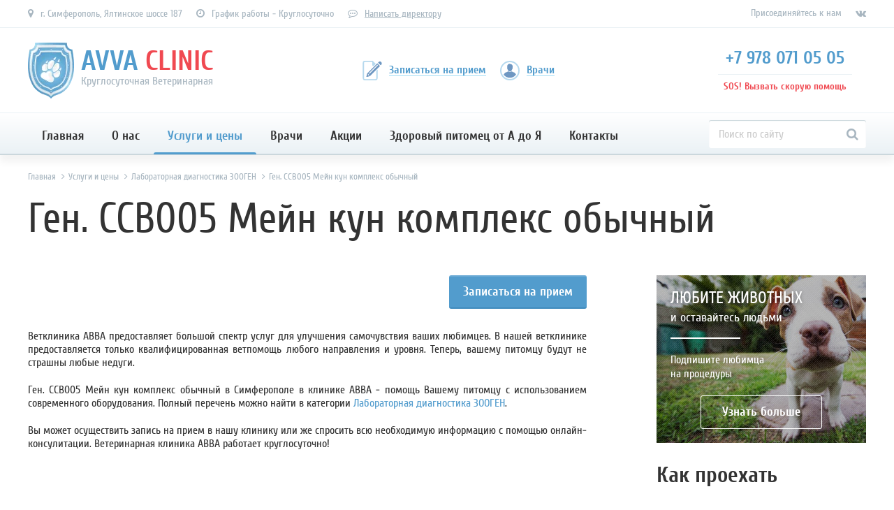

--- FILE ---
content_type: text/html; charset=utf-8
request_url: https://avvaclinic.com/services/laboratornaya-diagnostika-zoogen/gen-ssv005-meyn-kun-kompleks-obychnyy/
body_size: 14869
content:
<!DOCTYPE html><html lang="ru" prefix="og: http://ogp.me/ns# fb: http://ogp.me/ns/fb# product: http://ogp.me/ns/product#" ><head><link rel="dns-prefetch preconnect" href="//www.googletagmanager.com"><link rel="dns-prefetch preconnect" href="//www.google-analytics.com"><link rel="dns-prefetch preconnect" href="//cdn-avva.ru"><link rel="dns-prefetch preconnect" href="//site.yandex.net"> <meta charset="utf-8"> <meta name="X-UA-Compatible" content="IE=edge"> <meta name="language" content="ru" /> <meta name="viewport" content="width=device-width, initial-scale=1.0, maximum-scale=1.0, user-scalable=0" /> <title>Ген. ССВ005 Мейн кун комплекс обычный в Симферополе - Авва</title> <meta property="og:title" content="Ген. ССВ005 Мейн кун комплекс обычный в Симферополе - Авва - Ветеринарная клиника АВВА" /> <meta property="og:description" content="Описание услуги Ген. ССВ005 Мейн кун комплекс обычный для домашних животных в Симферополе. Цена, онлайн запись на прием." /> <meta content="Описание услуги Ген. ССВ005 Мейн кун комплекс обычный для домашних животных в Симферополе. Цена, онлайн запись на прием." name="description"> <meta property="og:image" content="https://cdn-avva.ru/assets/images/icons/og.jpg" /> <link rel="canonical" href="https://avvaclinic.com/services/laboratornaya-diagnostika-zoogen/gen-ssv005-meyn-kun-kompleks-obychnyy/"/> <meta name="robots" content="all"/> <meta name="google-site-verification" content="zU1bel8eHkMJquhbrfjNYhEQd4IzLXdltjhRNNRcqPY" /> <meta name="yandex-verification" content="d2850e440b8a435a" /> <link rel="shortcut icon" href="https://cdn-avva.ru/assets/images/icons/favicon.ico" type="image/x-icon" /> <link rel="apple-touch-icon" href="https://cdn-avva.ru/assets/images/icons/apple-touch-icon.png" /> <link rel="apple-touch-icon" sizes="57x57" href="https://cdn-avva.ru/assets/images/icons/apple-touch-icon-57x57.png" /> <link rel="apple-touch-icon" sizes="72x72" href="https://cdn-avva.ru/assets/images/icons/apple-touch-icon-72x72.png" /> <link rel="apple-touch-icon" sizes="76x76" href="https://cdn-avva.ru/assets/images/icons/apple-touch-icon-76x76.png" /> <link rel="apple-touch-icon" sizes="114x114" href="https://cdn-avva.ru/assets/images/icons/apple-touch-icon-114x114.png" /> <link rel="apple-touch-icon" sizes="120x120" href="https://cdn-avva.ru/assets/images/icons/apple-touch-icon-120x120.png" /> <link rel="apple-touch-icon" sizes="144x144" href="https://cdn-avva.ru/assets/images/icons/apple-touch-icon-144x144.png" /> <link rel="apple-touch-icon" sizes="152x152" href="https://cdn-avva.ru/assets/images/icons/apple-touch-icon-152x152.png" /> <link rel="apple-touch-icon" sizes="180x180" href="https://cdn-avva.ru/assets/images/icons/apple-touch-icon-180x180.png" /> <link rel="stylesheet" href="https://cdn-avva.ru/assets/css/frontend.css?17"> <script type="text/javascript"> !function(e,n,t){function o(e,n){return typeof e===n}function s(){var e,n,t,s,a,i,r;for(var l in c)if(c.hasOwnProperty(l)){if(e=[],n=c[l],n.name&&(e.push(n.name.toLowerCase()),n.options&&n.options.aliases&&n.options.aliases.length))for(t=0;t<n.options.aliases.length;t++)e.push(n.options.aliases[t].toLowerCase());for(s=o(n.fn,"function")?n.fn():n.fn,a=0;a<e.length;a++)i=e[a],r=i.split("."),1===r.length?Modernizr[r[0]]=s:(!Modernizr[r[0]]||Modernizr[r[0]]instanceof Boolean||(Modernizr[r[0]]=new Boolean(Modernizr[r[0]])),Modernizr[r[0]][r[1]]=s),f.push((s?"":"no-")+r.join("-"))}}function a(e){var n=u.className,t=Modernizr._config.classPrefix||"";if(p&&(n=n.baseVal),Modernizr._config.enableJSClass){var o=new RegExp("(^|\\s)"+t+"no-js(\\s|$)");n=n.replace(o,"$1"+t+"js$2")}Modernizr._config.enableClasses&&(n+=" "+t+e.join(" "+t),p?u.className.baseVal=n:u.className=n)}function i(){return"function"!=typeof n.createElement?n.createElement(arguments[0]):p?n.createElementNS.call(n,"http://www.w3.org/2000/svg",arguments[0]):n.createElement.apply(n,arguments)}function r(){var e=n.body;return e||(e=i(p?"svg":"body"),e.fake=!0),e}function l(e,t,o,s){var a,l,f,c,d="modernizr",p=i("div"),h=r();if(parseInt(o,10))for(;o--;)f=i("div"),f.id=s?s[o]:d+(o+1),p.appendChild(f);return a=i("style"),a.type="text/css",a.id="s"+d,(h.fake?h:p).appendChild(a),h.appendChild(p),a.styleSheet?a.styleSheet.cssText=e:a.appendChild(n.createTextNode(e)),p.id=d,h.fake&&(h.style.background="",h.style.overflow="hidden",c=u.style.overflow,u.style.overflow="hidden",u.appendChild(h)),l=t(p,e),h.fake?(h.parentNode.removeChild(h),u.style.overflow=c,u.offsetHeight):p.parentNode.removeChild(p),!!l}var f=[],c=[],d={_version:"3.6.0",_config:{classPrefix:"",enableClasses:!0,enableJSClass:!0,usePrefixes:!0},_q:[],on:function(e,n){var t=this;setTimeout(function(){n(t[e])},0)},addTest:function(e,n,t){c.push({name:e,fn:n,options:t})},addAsyncTest:function(e){c.push({name:null,fn:e})}},Modernizr=function(){};Modernizr.prototype=d,Modernizr=new Modernizr;var u=n.documentElement,p="svg"===u.nodeName.toLowerCase(),h=d._config.usePrefixes?" -webkit- -moz- -o- -ms- ".split(" "):["",""];d._prefixes=h;var m=d.testStyles=l;Modernizr.addTest("touchevents",function(){var t;if("ontouchstart"in e||e.DocumentTouch&&n instanceof DocumentTouch)t=!0;else{var o=["@media (",h.join("touch-enabled),("),"heartz",")","{#modernizr{top:9px;position:absolute}}"].join("");m(o,function(e){t=9===e.offsetTop})}return t}),s(),a(f),delete d.addTest,delete d.addAsyncTest;for(var v=0;v<Modernizr._q.length;v++)Modernizr._q[v]();e.Modernizr=Modernizr}(window,document); </script> <noscript><link href="https://cdn-avva.ru/assets/images/sprites/icons.fallback.css" rel="stylesheet"></noscript> <!--[if lt IE 9]> <script src="https://cdn-avva.ru/assets/components/html5shiv/dist/html5shiv.js"></script> <script src="https://cdn-avva.ru/assets/components/respond/dest/respond.min.js"></script> <![endif]--> <link rel="preload" href="https://cdn-avva.ru/assets/fonts/cyr-Cuprum-Bold.woff2" as="font" type="font/woff2" crossorigin> <link rel="preload" href="https://cdn-avva.ru/assets/fonts/cyr-Cuprum-Italic.woff2" as="font" type="font/woff2" crossorigin> <link rel="preload" href="https://cdn-avva.ru/assets/vendors/font-awesome/fonts/fontawesome-webfont.woff2?v=4.7.0" as="font" type="font/woff2" crossorigin></head><body class="page-service "><!-- Google Tag Manager (noscript) --><noscript><iframe src="https://www.googletagmanager.com/ns.html?id=GTM-5T9R3HM" height="0" width="0" style="display:none;visibility:hidden"></iframe></noscript><!-- End Google Tag Manager (noscript) --> <main class="wrapper" id="main-container"> <div class="wrapper__top"> <header class="header"> <div class="top-line"> <div class="container flex-center-between"> <div class="top-line__element"> <div class="top-line-contacts"> <div class="top-line-contacts__addr">г. Симферополь, Ялтинское шоссе 187</div> <div class="top-line-contacts__work-time">График работы - Круглосуточно</div> <div class="top-line-contacts__write-director"><a class="grey_link js-popup-inline" href="#feedback-modal">Написать директору</a></div> <div class="mfp-hide" id="feedback-modal"> <div class="modal"> <div class="modal__head modal__head_1"> <div class="modal__pattern"></div> <div class="modal__title">Написать директору</div> </div> <div class="modal__content"> <div class="form" data-url="https://avvaclinic.com/feedback/" data-callback="CloseModals"> <input type="hidden" class="element" name="action" value="process_feedback"> <div class="form__fields"> <div class="form__line"> <div class="form-element form-element_type_input form-element_empty"> <div class="form-element__label required">Ваше имя*</div> <input name="name" class="form-element__value form-element_required element required" type="text"> </div> </div> <div class="form__line"> <div class="form-element form-element_type_input form-element_empty"> <div class="form-element__label">Телефон</div> <input name="phone" class="form-element__value element" type="text"> </div> </div> <div class="form__line"> <div class="form-element form-element_type_input form-element_empty"> <div class="form-element__label">Email</div> <input name="email" class="form-element__value element" type="text"> </div> </div> <div class="form__line"> <div class="form-element form-element_type_textarea form-element_empty"> <div class="form-element__label required">Сообщение*</div> <textarea name="text" class="form-element__value js-auto-size element required"></textarea> </div> </div> </div> <div class="form__under"> <div class="form__submit submit btn btn_1" onclick="ga('send', 'event', 'director','director');yaCounter43424569.reachGoal('director');">Отправить</div> </div></div> </div> <div class="mfp-close"></div> </div> </div></div> </div> <div class="top-line__element"> <div class="connect-soc"> <div class="connect-soc__title ">Присоединяйтесь к нам</div> <div class="connect-soc__list"> <a target="_blank" class="connect-soc__item " href="https://vk.com/avvaclinic24"><i class="fa fa-vk"></i></a> </div></div> </div> </div></div> <div class="header-middle"> <div class="container flex-center-between"> <a href="https://avvaclinic.com" class="logo"> <div class="logo__image"> <picture> <source srcset="https://cdn-avva.ru/assets/images/logo.webp" type="image/webp"> <source srcset="https://cdn-avva.ru/assets/images/logo.png" type="image/png"> <img class="" src="https://cdn-avva.ru/assets/images/logo.png" alt="Ветеринарная клиника АВВА" title="Ветеринарная клиника АВВА" /> </picture> </div> <div class="logo__info flex-center-v"> <div class="logo__title"> <span>AVVA</span>&nbsp;<span>CLINIC</span> </div> <div class="logo__slogan">Круглосуточная Ветеринарная</div> </div></a> <div class="top-links"> <a href="https://avvaclinic.com/registration/" class="top-links-item top-links__write top-links-item_red"> <div class="top-links-item__icon icon-write svg-icon" data-grunticon-embed ></div> <div class="top-links-item__label">Записаться на прием</div> </a> <a href="https://avvaclinic.com/doctors/" class="top-links-item top-links__profile top-links-item_red"> <div class="top-links-item__icon icon-profile svg-icon" data-grunticon-embed ></div> <div class="top-links-item__label">Врачи</div> </a> </div> <div class="sos sos_over sos_theme_full"> <div class="sos__phone-block flex-v"> <div class="sos__phone"> <a onclick="ga('send', 'event', 'sos_phone','sos_phone');yaCounter43424569.reachGoal('sos_phone');gtag_report_conversion('tel:+79780710505');" href="tel:+79780710505">+7 978 071 05 05</a> </div> <div class="sos__label"> SOS! Вызвать скорую помощь </div> </div> <div class="sos__popup flex-v"> <div class="sos__phone"> <a onclick="ga('send', 'event', 'sos_phone','sos_phone');yaCounter43424569.reachGoal('sos_phone');gtag_report_conversion('tel:+79780710505');" href="tel:+79780710505">+7 978 071 05 05</a> </div> <div class="sos__info"> <div class="sos__dop-text"> Если Вы не можете дозвониться, воспользуйтесь номерами: </div> <div class="sos__dog-block"> <div class="sos__call-time"> <div class="sos__dog-block"> <div class="sos__dog icon-dog svg-icon" data-grunticon-embed ></div> </div> <div class="sos__call-center-text"> <div class="sos__call-center-title">Колл-центр работает</div> <div class="sos__call-center-time">с 7:30</div> <div class="sos__call-center-time">до 22:30</div> </div> </div> <div class="sos__dop-phones"> <div class="sos__dop-phone"> <a href="tel:+79787623940" onclick="ga('send', 'event', 'sos_phone','sos_phone');yaCounter43424569.reachGoal('sos_phone');gtag_report_conversion('tel:+79787623940');">+7 978 762 39 40</a> </div> <div> <a href="#callback-modal" class="sos__callback js-popup-inline">Перезвоните мне</a> </div> </div> </div> <div class="sos__button btn_4 js-popup-inline" data-mfp-src="#sos-modal"> <div>Скорая помощь</div> <div>круглосуточно</div> </div> <div class="mfp-hide" id="sos-modal"> <div class="modal"> <div class="modal__head modal__head_2"> <div class="modal__pattern"></div> <div class="modal__title">Вызвать скорую помощь</div> </div> <div class="modal__content"> <div class="form" data-url="https://avvaclinic.com/sos/" data-callback="CloseModals"> <input type="hidden" class="element" name="action" value="process_sos"> <div class="form__fields"> <div class="form__line"> <div class="form-element form-element_type_input form-element_empty"> <div class="form-element__label required">Ваше имя*</div> <input name="name" class="form-element__value element required" type="text"> </div> </div> <div class="form__line"> <div class="form-element form-element_type_input form-element_empty"> <div class="form-element__label required">Телефон*</div> <input name="phone" class="form-element__value element required" type="text"> </div> </div> <div class="form__line"> <div class="form-element form-element_type_input form-element_empty"> <div class="form-element__label required">Адрес</div> <input name="addr" class="form-element__value element" type="text"> </div> </div> <div class="form__line"> <div class="form-element form-element_type_textarea form-element_empty"> <div class="form-element__label required">Комментарий</div> <textarea name="comment" class="form-element__value js-auto-size element"> </textarea> </div> </div> </div> <div class="form__under"> <div class="form__submit submit btn btn_1" onclick="ga('send', 'event', 'sos','sos');yaCounter43424569.reachGoal('sos');">Отправить запрос</div> </div></div> </div> <div class="mfp-close"></div> </div> </div> <div class="mfp-hide" id="callback-modal"> <div class="modal"> <div class="modal__head modal__head_1"> <div class="modal__pattern"></div> <div class="modal__title">Обратный звонок</div> </div> <div class="modal__content"> <div class="form" data-url="https://avvaclinic.com/callback/" data-callback="CloseModals"> <input type="hidden" class="element" name="action" value="process_callback"> <div class="form__fields"> <div class="form__line"> <div class="form-element form-element_type_input form-element_empty"> <div class="form-element__label required">Ваши имя*</div> <input name="name" class="form-element__value element required" type="text"> </div> </div> <div class="form__line"> <div class="form-element form-element_type_input form-element_empty"> <div class="form-element__label required">Телефон*</div> <input name="phone" class="form-element__value element required" type="text"> </div> </div> </div> <div class="form__under"> <div class="form__submit submit btn btn_1">Перезвоните мне</div> </div></div> </div> <div class="mfp-close"></div> </div> </div> </div> </div></div> </div></div> <div class="header__menu"> <div class="container"> <div class="flex-center-between"> <nav class="main-menu"> <ul class="main-menu__list"> <li class="main-menu__item"> <a class="main-menu__link flex-center" href="https://avvaclinic.com">Главная</a></li> <li class="main-menu__item"> <a data-value="1" data-sub class="main-menu__link flex-center" href="https://avvaclinic.com/history.html">О нас</a></li> <li class="main-menu__item"> <a data-value="2" data-sub class="main-menu__link main-menu__link_active flex-center" href="https://avvaclinic.com/services/">Услуги и цены</a></li> <li class="main-menu__item"> <a data-value="3" data-sub class="main-menu__link flex-center" href="https://avvaclinic.com/doctors/">Врачи</a></li> <li class="main-menu__item"> <a data-value="4" data-sub class="main-menu__link flex-center" href="https://avvaclinic.com/sale.html">Акции</a></li> <li class="main-menu__item"> <a data-value="5" data-sub class="main-menu__link flex-center" href="https://avvaclinic.com/health/">Здоровый питомец от А до Я</a></li> <li class="main-menu__item"> <a data-value="6" class="main-menu__link flex-center" href="https://avvaclinic.com/contacts.html">Контакты</a></li> </ul> <div class="main-menu__burger"> <div class="burger-menu"> <div class="burger-menu__burger"> <span class="burger-menu__piece"></span> <span class="burger-menu__piece"></span> <span class="burger-menu__piece"></span> </div> </div> </div> <div class="sidenav"> <div class="sidenav__top"> <span class="sidenav__close">&times;</span> <a href="https://avvaclinic.com" class="sidenav__logo"> <div class="logo__info flex-center-v"> <div class="logo__image"> <picture> <source srcset="https://cdn-avva.ru/assets/images/logo.webp" type="image/webp"> <source srcset="https://cdn-avva.ru/assets/images/logo.png" type="image/png"> <img class="" src="https://cdn-avva.ru/assets/images/logo.png" alt="Ветеринарная клиника АВВА" title="Ветеринарная клиника АВВА" /> </picture> </div> <div class="logo__title"> <span>AVVA</span>&nbsp;<span>CLINIC</span> </div> </div> </a> </div> <div class="sidenav__content"> <div class="sidenav-list"> <div class="sidenav-list__item"> <div class="sidenav-list__top"> <a href="https://avvaclinic.com" class="sidenav-list__link link link_1">Главная</a> </div> </div> <div class="sidenav-list__item"> <div class="sidenav-list__top"> <a href="https://avvaclinic.com/history.html" class="sidenav-list__link link link_1">О нас</a> </div> </div> <div class="sidenav-list__item"> <div class="sidenav-list__top"> <a href="https://avvaclinic.com/doctors/" class="sidenav-list__link link link_1">Врачи</a> </div> </div> <div class="sidenav-list__item"> <div class="sidenav-list__top"> <a href="https://avvaclinic.com/services/" class="sidenav-list__link link link_1">Услуги и цены</a> </div> </div> <div class="sidenav-list__item"> <div class="sidenav-list__top"> <a href="https://avvaclinic.com/services/subscribe/" class="sidenav-list__link link link_1">Подписка</a> </div> </div> <div class="sidenav-list__item"> <div class="sidenav-list__top"> <a href="https://avvaclinic.com/sale.html" class="sidenav-list__link link link_1">Акции</a> </div> </div> <div class="sidenav-list__item"> <div class="sidenav-list__top"> <a href="https://avvaclinic.com/health/" class="sidenav-list__link link link_1">Здоровый питомец от А до Я</a> </div> </div> <div class="sidenav-list__item"> <div class="sidenav-list__top"> <a href="https://avvaclinic.com/comments/" class="sidenav-list__link link link_1">Отзывы клиентов</a> </div> </div> <div class="sidenav-list__item"> <div class="sidenav-list__top"> <a href="https://avvaclinic.com/contacts.html" class="sidenav-list__link link link_1">Контакты</a> </div> </div> </div> </div> </div></nav> <div class="search search_theme_blue header__search"> <div class="ya-site-form ya-site-form_inited_no" onclick="return {'action':'https://avvaclinic.com/search/','arrow':false,'bg':'transparent','fontsize':16,'fg':'#000000','language':'ru','logo':'rb','publicname':'AVVA CLINIC Search','suggest':true,'target':'_self','tld':'ru','type':2,'usebigdictionary':true,'searchid':2294902,'input_fg':'#000000','input_bg':'#ffffff','input_fontStyle':'normal','input_fontWeight':'normal','input_placeholder':'Поиск по сайту','input_placeholderColor':'#cccccc','input_borderColor':'#7f9db9'}"><form action="https://yandex.ru/search/site/" method="get" class="ya-search" target="_self" accept-charset="utf-8"><input type="hidden" name="searchid" value="2294902"/><input type="hidden" name="l10n" value="ru"/><input type="hidden" name="reqenc" value=""/><input placeholder="Поиск по сайту" type="search" name="text" class="search__input search__input_yandex" value=""/><input type="submit" value="Найти"/> </form></div><style type="text/css">.ya-page_js_yes .ya-site-form_inited_no { display: none; }</style><script type="text/javascript">(function(w,d,c){var s=d.createElement('script'),h=d.getElementsByTagName('script')[0],e=d.documentElement;if((' '+e.className+' ').indexOf(' ya-page_js_yes ')===-1){e.className+=' ya-page_js_yes';}s.type='text/javascript';s.async=true;s.charset='utf-8';s.src=(d.location.protocol==='https:'?'https:':'http:')+'//site.yandex.net/v2.0/js/all.js';h.parentNode.insertBefore(s,h);(w[c]||(w[c]=[])).push(function(){Ya.Site.Form.init()})})(window,document,'yandex_site_callbacks');</script> <i class="fa fa-search search__submit flex-center "></i></div> </div> <div class="sub-menu"> <div class="sub-menu__data"> <div data-value="1" class="sub-menu__item"> <div class="sub-menu__wide"> <div class="top"> <div class="list list_theme_1"> <div class="list__head">О клинике</div> <ul class="list__data"> <li class="list__item"><a class="list__link" href="https://avvaclinic.com/history.html">Наша история</a></li> <li class="list__item"><a class="list__link" href="https://avvaclinic.com/comments/">Отзывы клиентов</a></li> <li class="list__item"><a class="list__link" href="https://avvaclinic.com/work.html">Вакансии</a></li> </ul> </div> </div> </div> <div class="sub-menu__side sub-menu__side_2"> <div class="list list_theme_buttons sub-menu__buttons-list"> <div class="list__head">Оформить подписку на процедуры</div> <ul class="list__data"> <li class="list__item"> <a href="https://avvaclinic.com/registration/" class="btn btn_1">Записаться на прием</a> </li> <li class="list__item"> <a href="https://avvaclinic.com/services/subscribe/" class="btn btn_2">Оформить подписку</a> </li> </ul> </div> </div></div> <div data-value="2" class="sub-menu__item"> <div class="sub-menu__wide"> <div class="sub-menu__top"> <div class="sub-menu__search" data-value="0"> <div class="shop-search search search_theme_grey header__search "> <input data-name="service_title" data-type="filter_value" autocomplete="off" class="shop-search__input search__input " type="text" placeholder="Введите название услуги"> <i class="shop-search__submit fa fa-search search__submit flex-center"></i></div> </div> <div class="sub-menu__list"> <div class="list
list_theme_1 list_type_flex list_flex_3 list_type_cut"> <div class="list__head">Популярные услуги</div> <ul class="list__data"> <li class="list__item"> <a class="list__link" href="https://avvaclinic.com/services/laboratornaya-diagnostika/vcheeck-antitela-kaltsivirus-koshek/"> <span>Vcheeck Антитела Кальцивирус кошек</span> </a> </li> <li class="list__item"> <a class="list__link" href="https://avvaclinic.com/services/terapevticheskie-manipulyatsii/abort-medikamentoznyy/"> <span>Аборт медикаментозный</span> </a> </li> <li class="list__item"> <a class="list__link" href="https://avvaclinic.com/services/abdominalnaya-khirurgiya/adrenalektomiya-operatsiya-po-udaleniyu-odnogo-ili-dvukh-nadpochechnikov/"> <span>Адреналэктомия (операция по удалению одного или двух надпочечников )</span> </a> </li> <li class="list__item"> <a class="list__link" href="https://avvaclinic.com/services/ortopediya-i-travmatologiya/amputatsiya-grudnoy-konechnosti-koshki/"> <span>Ампутация грудной конечности кошки</span> </a> </li> <li class="list__item"> <a class="list__link" href="https://avvaclinic.com/services/ortopediya-i-travmatologiya/amputatsiya-grudnoy-konechnosti-sobaki-1-kategoriya/"> <span>Ампутация грудной конечности собаки (1 категория )</span> </a> </li> <li class="list__item"> <a class="list__link" href="https://avvaclinic.com/services/ortopediya-i-travmatologiya/amputatsiya-grudnoy-konechnosti-sobaki-2-kategoriya/"> <span>Ампутация грудной конечности собаки (2 категория )</span> </a> </li> <li class="list__item"> <a class="list__link" href="https://avvaclinic.com/services/ortopediya-i-travmatologiya/amputatsiya-konechnosti-ptitsa/"> <span>Ампутация конечности (птица )</span> </a> </li> <li class="list__item"> <a class="list__link" href="https://avvaclinic.com/services/ortopediya-i-travmatologiya/amputatsiya-paltsa/"> <span>Ампутация пальца</span> </a> </li> <li class="list__item"> <a class="list__link" href="https://avvaclinic.com/services/akusherstvo-i-reproduktivnaya-khirurgiya/amputatsiya-polovogo-chlena/"> <span>Ампутация полового члена</span> </a> </li> <li class="list__item"> <a class="list__link" href="https://avvaclinic.com/services/ortopediya-i-travmatologiya/amputatsiya-rudimentarnykh-falang-do-10-dney/"> <span>Ампутация рудиментарных фаланг до 10 дней</span> </a> </li> <li class="list__item"> <a class="list__link" href="https://avvaclinic.com/services/ortopediya-i-travmatologiya/amputatsiya-rudimentarnykh-falang-posle-10-dney/"> <span>Ампутация рудиментарных фаланг после 10 дней</span> </a> </li> <li class="list__item"> <a class="list__link" href="https://avvaclinic.com/services/ortopediya-i-travmatologiya/amputatsiya-tazovoy-konechnosti-koshka/"> <span>Ампутация тазовой конечности кошка</span> </a> </li> <li class="list__item"> <a class="list__link" href="https://avvaclinic.com/services/ortopediya-i-travmatologiya/amputatsiya-tazovoy-konechnosti-sobaka-1-kategoriya/"> <span>Ампутация тазовой конечности собака (1 категория )</span> </a> </li> <li class="list__item"> <a class="list__link" href="https://avvaclinic.com/services/ortopediya-i-travmatologiya/amputatsiya-tazovoy-konechnosti-sobaka-2-kategoriya/"> <span>Ампутация тазовой конечности собака (2 категория )</span> </a> </li> <li class="list__item"> <a class="list__link" href="https://avvaclinic.com/services/oftalmologiya/applikatsiya-oftalmologicheskikh-preparatov/"> <span>Аппликация офтальмологических препаратов</span> </a> </li> <li class="list__item"> <a class="list__link" href="https://avvaclinic.com/services/ortopediya-i-travmatologiya/artrodezirovanie-sustavov-s-vneshney-fiksatsiey-bez-stoimosti-metallokonstruktsiy/"> <span>Артродезирование суставов с внешней фиксацией (без стоимости металлоконструкций )</span> </a> </li> <li class="list__item"> <a class="list__link" href="https://avvaclinic.com/services/laboratornaya-diagnostika/bak-1-pokazatel/"> <span>БАК 1 показатель</span> </a> </li> <li class="list__item"> <a class="list__link" href="https://avvaclinic.com/services/laboratornaya-diagnostika-invetlab/bak-10-profil-raboty-pecheni-9-pokazateley-alb-alt-ast-alp-ggt-tb-tba-tp-tc/"> <span>БАК №10 (профиль работы печени 9 показателей ) ALB ,ALT ,AST ,ALP ,GGT ,TB ,TBA ,TP ,TC</span> </a> </li> <li class="list__item"> <a class="list__link" href="https://avvaclinic.com/services/laboratornaya-diagnostika-invetlab/bak-11-profil-raboty-pochek-8-pokazateley-alb-crea-ca-phos-ua-bun-tco2/"> <span>БАК №11: (профиль работы почек 8 показателей ) ALB ,Crea ,Ca ,PHOS ,UA ,BUN ,tCO2</span> </a> </li> <li class="list__item"> <a class="list__link" href="https://avvaclinic.com/services/laboratornaya-diagnostika-invetlab/bak-12-profilnye-pokazateli-u-sobak-s-reaktivnyy-belok-kreatinin-amilaza-lipopolisakharidy-mochevina-sootnoshenie-mochevina-kreatinin/"> <span>БАК №12: (профильные показатели у собак ) С-реактивный белок , креатинин , амилаза , липополисахариды , мочевина , соотношение мочевина/креатинин.</span> </a> </li> <li class="list__item"> <a class="list__link" href="https://avvaclinic.com/services/laboratornaya-diagnostika/bak-1-12-pokazateley-obshchiy-belok-glyukoza-alt-ast-ggt-shchelochnaya-fosfataza-kreatinin-mochevina-bilirubin-obshchiy-alfa-amilaza-albumin-kaliy/"> <span>БАК №1: (12 показателей ) общий белок , глюкоза , АЛТ , АСТ , ГГТ , щелочная фосфатаза , креатинин , мочевина , билирубин общий , альфа-амилаза , альбумин , калий.</span> </a> </li> <li class="list__item"> <a class="list__link" href="https://avvaclinic.com/services/laboratornaya-diagnostika/bak-2-pechenochnaya-proba-obshchiy-belok-albumin-alt-ast-ggt-shchelochnaya-fosfataza-bilirubin-obshchiy-i-pryamoy-kholesterin-glyu/"> <span>БАК №2: (печеночная проба ) общий белок , альбумин , АЛТ , АСТ , ГГТ ,щелочная фосфатаза , билирубин общий и прямой , холестерин , глю</span> </a> </li> <li class="list__item"> <a class="list__link" href="https://avvaclinic.com/services/laboratornaya-diagnostika/bak-3-pochechnaya-proba-kreatinin-mochevina-neorganicheskiy-fosfor-kaliy/"> <span>БАК №3: (почечная проба ) креатинин , мочевина , неорганический фосфор , калий.</span> </a> </li> <li class="list__item"> <a class="list__link" href="https://avvaclinic.com/services/laboratornaya-diagnostika/bak-4-podzheludochnaya-zheleza-glyukoza-kholesterin-alfa-amilaza/"> <span>БАК №4: (поджелудочная железа ) глюкоза , холестерин , альфа-амилаза.</span> </a> </li> <li class="list__item"> <a class="list__link" href="https://avvaclinic.com/services/laboratornaya-diagnostika/bak-5-serdechnyy-marker-obshchiy-belok-albumin-kholesterin-ldg-alt-ast-kreatinin-mochevina-kaliy/"> <span>БАК №5: (сердечный маркер ) общий белок , альбумин , холестерин , ЛДГ , АЛТ , АСТ , креатинин , мочевина , калий.</span> </a> </li> </ul></div> </div> </div> <div class="sub-menu__more"> <a href="https://avvaclinic.com/services/" class=" link link_theme_1"><span>Все услуги и цены</span></a> </div> </div> <div class="sub-menu__side sub-menu__side_1"> <div class="list list_theme_buttons sub-menu__buttons-list"> <div class="list__head">Оформить подписку на процедуры</div> <ul class="list__data"> <li class="list__item"> <a href="https://avvaclinic.com/registration/" class="btn btn_1">Записаться на прием</a> </li> <li class="list__item"> <a href="https://avvaclinic.com/services/subscribe/" class="btn btn_2">Оформить подписку</a> </li> </ul> </div> </div></div> <div data-value="3" class="sub-menu__item "> <div class="sub-menu__wide"> <div class="sub-menu__top"> <div class="sub-menu__search"> <div class="shop-search search search_theme_grey header__search "> <input data-name="worker_title" data-type="filter_value" autocomplete="off" class="shop-search__input search__input " type="text" placeholder="Введите фамилию врача"> <i class="shop-search__submit fa fa-search search__submit flex-center"></i></div> </div> <div class="sub-menu__doctors-list"> <div class="sub-menu__list"> <div class="tabs-content" data-tab="wct1fyz2my32fg64"> <div class="tabs-content__item tabs-content__item_active" data-id="2"> <div class="list
list_theme_1 list_type_cols list_cols_3 list_type_cut"> <div class="list__head">Сотрудники</div> <ul class="list__data"> <li class="list__item"> <a class="list__link" href="https://avvaclinic.com/doctors/bortnik-nadezhda/"> <span>Бортник Надежда Александровна</span> </a> </li> <li class="list__item"> <a class="list__link" href="https://avvaclinic.com/doctors/bratko-polina/"> <span>Братко Полина Александровна</span> </a> </li> <li class="list__item"> <a class="list__link" href="https://avvaclinic.com/doctors/vakulenko-anatoliy/"> <span>Вакуленко Анатолий Иванович</span> </a> </li> <li class="list__item"> <a class="list__link" href="https://avvaclinic.com/doctors/dyshlevaya-anna/"> <span>Дышлевая Анна Артёмовна</span> </a> </li> <li class="list__item"> <a class="list__link" href="https://avvaclinic.com/doctors/zitlaeva-elvina/"> <span>Зитлаева Эльвина Эскендеровна</span> </a> </li> <li class="list__item"> <a class="list__link" href="https://avvaclinic.com/doctors/ilenkova-mariya/"> <span>Ильенкова Мария Витальевна</span> </a> </li> <li class="list__item"> <a class="list__link" href="https://avvaclinic.com/doctors/longus-evgeniya/"> <span>Лонгус Евгения Ивановна</span> </a> </li> <li class="list__item"> <a class="list__link" href="https://avvaclinic.com/doctors/masyutina-snezhana/"> <span>Масютина Снежана Александровна</span> </a> </li> <li class="list__item"> <a class="list__link" href="https://avvaclinic.com/doctors/mustafaev-remzi/"> <span>Мустафаев Ремзи Якубович</span> </a> </li> <li class="list__item"> <a class="list__link" href="https://avvaclinic.com/doctors/naumova-tatyana/"> <span>Наумова Татьяна Владимировна</span> </a> </li> <li class="list__item"> <a class="list__link" href="https://avvaclinic.com/doctors/ryzhikh-anna/"> <span>Рыжих Анна Павловна</span> </a> </li> <li class="list__item"> <a class="list__link" href="https://avvaclinic.com/doctors/savchuk-tatyana/"> <span>Савчук Татьяна Александровна</span> </a> </li> <li class="list__item"> <a class="list__link" href="https://avvaclinic.com/doctors/suyunov-osman/"> <span>Суюнов Осман Энверович</span> </a> </li> <li class="list__item"> <a class="list__link" href="https://avvaclinic.com/doctors/syrbu-kristina/"> <span>Сырбу Кристина Геннадьевна</span> </a> </li> <li class="list__item"> <a class="list__link" href="https://avvaclinic.com/doctors/fevzieva-meva/"> <span>Февзиева Мева Энверовна</span> </a> </li> <li class="list__item"> <a class="list__link" href="https://avvaclinic.com/doctors/shakirov-aziz/"> <span>Шакиров Азиз Русланович</span> </a> </li> </ul></div> </div> </div> </div> </div> </div> <div class="sub-menu__more"> <a href="https://avvaclinic.com/doctors/" class=" link link_theme_1"><span>Все врачи</span></a> </div> </div> <div class="sub-menu__side sub-menu__side_1"> <div class="list list_theme_buttons sub-menu__buttons-list"> <div class="list__head">Оформить подписку на процедуры</div> <ul class="list__data"> <li class="list__item"> <a href="https://avvaclinic.com/registration/" class="btn btn_1">Записаться на прием</a> </li> <li class="list__item"> <a href="https://avvaclinic.com/services/subscribe/" class="btn btn_2">Оформить подписку</a> </li> </ul> </div> </div></div> <div data-value="4" class="sub-menu__item"> <div class="sub-menu__wide"> <div class="sub-menu__top"> <div class="sub-menu__news"> <div class="empty-list">Ожидайте появления новых акций</div> </div> </div> <div class="sub-menu__more"> <a href="https://avvaclinic.com/sale.html" class=" link link_theme_1"><span>Все акции</span></a> </div> </div> <div class="sub-menu__side sub-menu__side_1"> <div class="list list_theme_buttons sub-menu__buttons-list"> <div class="list__head">Оформить подписку на процедуры</div> <ul class="list__data"> <li class="list__item"> <a href="https://avvaclinic.com/registration/" class="btn btn_1">Записаться на прием</a> </li> <li class="list__item"> <a href="https://avvaclinic.com/services/subscribe/" class="btn btn_2">Оформить подписку</a> </li> </ul> </div> </div></div> <div data-value="5" class="sub-menu__item"> <div class="sub-menu__wide"> <div class="sub-menu__top"> <div class="sub-menu__letters"> <div class="letters-menu letters-menu_black"> <ul class="letters-menu__list"> <li class="letters-menu__item"> <a class="letters-menu__link flex-center" href="https://avvaclinic.com/health/letters/%D0%90/" data-value="А" >А</a> </li> <li class="letters-menu__item"> <a class="letters-menu__link flex-center" href="https://avvaclinic.com/health/letters/%D0%91/" data-value="Б" >Б</a> </li> <li class="letters-menu__item"> <a class="letters-menu__link flex-center" href="https://avvaclinic.com/health/letters/%D0%92/" data-value="В" >В</a> </li> <li class="letters-menu__item"> <a class="letters-menu__link flex-center" href="https://avvaclinic.com/health/letters/%D0%93/" data-value="Г" >Г</a> </li> <li class="letters-menu__item"> <a class="letters-menu__link flex-center" href="https://avvaclinic.com/health/letters/%D0%94/" data-value="Д" >Д</a> </li> <li class="letters-menu__item"> <a class="letters-menu__link flex-center" href="https://avvaclinic.com/health/letters/%D0%97/" data-value="З" >З</a> </li> <li class="letters-menu__item"> <a class="letters-menu__link flex-center" href="https://avvaclinic.com/health/letters/%D0%98/" data-value="И" >И</a> </li> <li class="letters-menu__item"> <a class="letters-menu__link flex-center" href="https://avvaclinic.com/health/letters/%D0%9A/" data-value="К" >К</a> </li> <li class="letters-menu__item"> <a class="letters-menu__link flex-center" href="https://avvaclinic.com/health/letters/%D0%9B/" data-value="Л" >Л</a> </li> <li class="letters-menu__item"> <a class="letters-menu__link flex-center" href="https://avvaclinic.com/health/letters/%D0%9C/" data-value="М" >М</a> </li> <li class="letters-menu__item"> <a class="letters-menu__link flex-center" href="https://avvaclinic.com/health/letters/%D0%9D/" data-value="Н" >Н</a> </li> <li class="letters-menu__item"> <a class="letters-menu__link flex-center" href="https://avvaclinic.com/health/letters/%D0%9E/" data-value="О" >О</a> </li> <li class="letters-menu__item"> <a class="letters-menu__link flex-center" href="https://avvaclinic.com/health/letters/%D0%9F/" data-value="П" >П</a> </li> <li class="letters-menu__item"> <a class="letters-menu__link flex-center" href="https://avvaclinic.com/health/letters/%D0%A0/" data-value="Р" >Р</a> </li> <li class="letters-menu__item"> <a class="letters-menu__link flex-center" href="https://avvaclinic.com/health/letters/%D0%A1/" data-value="С" >С</a> </li> <li class="letters-menu__item"> <a class="letters-menu__link flex-center" href="https://avvaclinic.com/health/letters/%D0%A2/" data-value="Т" >Т</a> </li> <li class="letters-menu__item"> <a class="letters-menu__link flex-center" href="https://avvaclinic.com/health/letters/%D0%A3/" data-value="У" >У</a> </li> <li class="letters-menu__item"> <a class="letters-menu__link flex-center" href="https://avvaclinic.com/health/letters/%D0%A5/" data-value="Х" >Х</a> </li> <li class="letters-menu__item"> <a class="letters-menu__link flex-center" href="https://avvaclinic.com/health/letters/%D0%AD/" data-value="Э" >Э</a> </li> </ul></div> </div> <div class="sub-menu__search"> <div class="shop-search search search_theme_grey header__search "> <input data-name="wiki_title" data-type="filter_value" autocomplete="off" class="shop-search__input search__input " type="text" placeholder="Поиск по статьям"> <i class="shop-search__submit fa fa-search search__submit flex-center"></i></div> </div> <div class="sub-menu__list flex-one-two"> <div class="list
list_theme_1 list_type_cols list_cols_1"> <div class="list__head">Популярные категории</div> <ul class="list__data"> <li class="list__item"> <a class="list__link" href="https://avvaclinic.com/health/cat/1/"> <span>Заболевания</span> </a> </li> <li class="list__item"> <a class="list__link" href="https://avvaclinic.com/health/cat/3/"> <span>Методы диагностики</span> </a> </li> <li class="list__item"> <a class="list__link" href="https://avvaclinic.com/health/cat/4/"> <span>Методы лечения</span> </a> </li> <li class="list__item"> <a class="list__link" href="https://avvaclinic.com/health/cat/2/"> <span>Симптомы</span> </a> </li> <li class="list__item"> <a class="list__link" href="https://avvaclinic.com/health/cat/6/"> <span>Статьи</span> </a> </li> </ul></div> <div class="list
list_theme_1 list_type_flex_hor list_flex_2"> <div class="list__head">Последние статьи</div> <ul class="list__data"> <li class="list__item"> <a class="list__link" href="https://avvaclinic.com/health/90/"> <span>Отказ от воды, пьёт больше, чем обычно (повышенное слюноотделение?)</span> </a> </li> <li class="list__item"> <a class="list__link" href="https://avvaclinic.com/health/89/"> <span>Кашель или хрипы, чихание</span> </a> </li> <li class="list__item"> <a class="list__link" href="https://avvaclinic.com/health/88/"> <span>Проблемы с когтями</span> </a> </li> <li class="list__item"> <a class="list__link" href="https://avvaclinic.com/health/87/"> <span>Дерматологические расстройства, нарушения кожного покрова</span> </a> </li> <li class="list__item"> <a class="list__link" href="https://avvaclinic.com/health/86/"> <span>Неприятный запах</span> </a> </li> <li class="list__item"> <a class="list__link" href="https://avvaclinic.com/health/84/"> <span>Проблемы с шерстью, линька, облысение</span> </a> </li> <li class="list__item"> <a class="list__link" href="https://avvaclinic.com/health/83/"> <span>Новообразование или отёк, опухоль</span> </a> </li> <li class="list__item"> <a class="list__link" href="https://avvaclinic.com/health/82/"> <span>Укус другого животного</span> </a> </li> <li class="list__item"> <a class="list__link" href="https://avvaclinic.com/health/81/"> <span>Заболевания кожи</span> </a> </li> <li class="list__item"> <a class="list__link" href="https://avvaclinic.com/health/80/"> <span>Затрудненное мочеиспускание</span> </a> </li> <li class="list__item"> <a class="list__link" href="https://avvaclinic.com/health/79/"> <span>Потеря веса</span> </a> </li> <li class="list__item"> <a class="list__link" href="https://avvaclinic.com/health/78/"> <span>Зуд, расчесывание</span> </a> </li> </ul></div> </div> </div> <div class="sub-menu__more"> <a href="https://avvaclinic.com/health/" class=" link link_theme_1"><span>Все статьи от А до Я</span></a> </div> </div> <div class="sub-menu__side sub-menu__side_1"> <div class="list list_theme_buttons sub-menu__buttons-list"> <div class="list__head">Оформить подписку на процедуры</div> <ul class="list__data"> <li class="list__item"> <a href="https://avvaclinic.com/registration/" class="btn btn_1">Записаться на прием</a> </li> <li class="list__item"> <a href="https://avvaclinic.com/services/subscribe/" class="btn btn_2">Оформить подписку</a> </li> </ul> </div> </div></div> </div></div> </div> </div></header> <section class="breadcrumbs"> <div class="container breadcrumbs__wrapper"> <ul class="breadcrumbs__list" itemscope itemtype="https://schema.org/BreadcrumbList"> <li itemprop="itemListElement" itemscope itemtype="https://schema.org/ListItem"> <a class="breadcrumbs__item" itemprop="item" href="https://avvaclinic.com"> <span itemprop="name">Главная</span> <meta itemprop="position" content="1"> </a> </li> <li itemprop="itemListElement" itemscope itemtype="https://schema.org/ListItem"> <a class="breadcrumbs__item" itemscope itemtype="https://schema.org/WebPage" itemprop="item" href="https://avvaclinic.com/services/" itemid="https://avvaclinic.com/services/"> <span itemprop="name">Услуги и цены</span> </a> <meta itemprop="position" content="2"> </li> <li itemprop="itemListElement" itemscope itemtype="https://schema.org/ListItem"> <a class="breadcrumbs__item" itemscope itemtype="https://schema.org/WebPage" itemprop="item" href="https://avvaclinic.com/services/laboratornaya-diagnostika-zoogen/" itemid="https://avvaclinic.com/services/laboratornaya-diagnostika-zoogen/"> <span itemprop="name">Лабораторная диагностика ЗООГЕН</span> </a> <meta itemprop="position" content="3"> </li> <li itemprop="itemListElement" itemscope itemtype="https://schema.org/ListItem"> <span itemprop="name">Ген. ССВ005 Мейн кун комплекс обычный</span> <meta itemprop="position" content="4"> </li> </ul> </div> </section> <section class="page-header"> <div class="container"> <h1 class="page-header__title">Ген. ССВ005 Мейн кун комплекс обычный</h1> </div> </section> </div> <div class="wrapper__main main-section"> <div class="main-section__container container"> <main class="main-section__elem main-section__elem_center"> <div class="page-service__info"> <div class="page-service__price"> </div> <div class="page-service__order"> <div class=" btn btn_1 reg-form-link" data-service-id="1078">Записаться на прием</div> </div> </div> <div class="text"> <p>Ветклиника АВВА предоставляет большой спектр услуг для улучшения самочувствия ваших любимцев. В нашей ветклинике предоставляется только квалифицированная ветпомощь любого направления и уровня. Теперь, вашему питомцу будут не страшны любые недуги. </p> <p>Ген. ССВ005 Мейн кун комплекс обычный в Симферополе в клинике АВВА - помощь Вашему питомцу с использованием современного оборудования. Полный перечень можно найти в категории <a href="https://avvaclinic.com/services/laboratornaya-diagnostika-zoogen/">Лабораторная диагностика ЗООГЕН</a>.</p> <p>Вы может осуществить запись на прием в нашу клинику или же спросить всю необходимую информацию с помощью онлайн-консулитации. Ветеринарная клиника АВВА работает круглосуточно!</p> </div> </main> <aside class="main-section__elem main-section__elem_right"> <div class="side-subscribe" style="background-image: url('https://cdn-avva.ru/uploads/images/medium/promo/mB3F5yOr.jpg')"> <div class="side-subscribe__container"> <div class="side-subscribe__info"> <div class="side-subscribe__title">Любите животных</div> <div class="side-subscribe__title2">и оставайтесь людьми</div> <div class="side-subscribe__text"> Подпишите любимца<br />на процедуры </div> </div> <div class="side-subscribe__more"> <a href="https://avvaclinic.com/services/subscribe/" class="btn btn_3">Узнать больше</a> </div> </div> <div class="side-subscribe__over"></div> <div class="side-subscribe__over2"></div></div> <div class="route route_theme_side"> <div class="route__title">Как проехать</div> <script src="//api-maps.yandex.ru/2.1/?lang=ru_RU" type="text/javascript"></script> <div class="route__map"> <div id="route_map" data-coor2="34.147972" data-coor1="44.917645"></div> </div> <div class="route__under"> <div class="route__data"> <div class="route__points"> <div class="route__position route__position_start"> <div class="route__position-num">А</div> <span>—&nbsp;</span> <input class="route__search-input form-element__value" data-addr="Республика Крым,г. Симферополь, " placeholder="Адрес начала маршрута" type="text"> <div class="route__location" title="Определить текущую геопозицию"> <i class="fa fa-location-arrow" aria-hidden="true"></i> </div> </div> <div class="route__position route__position_end"> <div class="route__position-num">B</div> <div class="route__end" data-coor="34.147972 44.917645"> — Ялтинское шоссе 187</div> </div> </div> <div class="route__actions"> <div class="route__types"> <div class="route__type route__type_active" data-value="pedestrian"> <div class="route__type-icon icon-way_1 svg-icon" data-grunticon-embed title="Пешком"></div> </div> <div class="route__type" data-value="auto"> <div class="route__type-icon icon-way_2 svg-icon" data-grunticon-embed title="На автомобиле"></div> </div> <div class="route__type" data-value="masstransit"> <div class="route__type-icon icon-way_3 svg-icon" data-grunticon-embed title="На общественном транспорте"></div> </div> </div> <div class="route__dist"> <div class="route__dist-value"></div> <div class="route__dist-time"></div> </div> </div> </div> </div></div><script type="application/ld+json"> { "@context": "https://schema.org", "@type": "Organization", "name": "Авва", "url": "https://avvaclinic.com", "logo": "https://cdn-avva.ru/uploads/data/logo.jpg", "image": [ "https://cdn-avva.ru/uploads/data/photo1.jpg", "https://cdn-avva.ru/uploads/data/photo2.jpg", "https://cdn-avva.ru/uploads/data/photo3.jpg", "https://cdn-avva.ru/uploads/data/photo4.jpg", "https://cdn-avva.ru/uploads/data/photo5.jpg" ], "sameAs": [ "https://vk.com/avvaclinic24", "https://www.instagram.com/avvaclinic/" ], "contactPoint": [{ "@type": "ContactPoint", "telephone": "+7 978 071 05 05", "name": "Регистратура" }, { "@type": "ContactPoint", "telephone": "+7 978 762 39 40", "name": "Регистратура (2)" }], "address": { "@type": "PostalAddress", "@id": "https://avvaclinic.com/contacts.html", "addressCountry": "RU", "addressRegion": "Республика Крым", "addressLocality": "г. Симферополь", "postalCode": "295023", "streetAddress": "Ялтинское шоссе 187" }, "telephone": "+7 978 071 05 05", "email": "inform@avvaclinic.com", "geo": { "@type": "GeoCoordinates", "latitude": "34.147972 44.917645", "longitude": "" }, "openingHours" : "Mo-Su 00:00−24:00"
}</script> <div class="right-p2"> <div class="right-p2__title">Новости</div> <div class="right-p2__content"> <div class="sale"> <div class="news-item news-item_short"> <div class="news-item__wrapper"> <a href="https://avvaclinic.com/news/2017/08/29/nashi-dovolnye-pacienty.html" class="news-item__image"> <div style="background-image: url('https://cdn-avva.ru/uploads/images/medium/content/news/jvbO4h2P.jpg')" class="image-bg"> </div> </a> <div class="news-item__info"> <div class="news-item__title"><a href="https://avvaclinic.com/news/2017/08/29/nashi-dovolnye-pacienty.html"><span>Наши довольные пациенты!</span></a></div> </div> </div></div> </div> <div class="sale"> <div class="news-item news-item_short"> <div class="news-item__wrapper"> <a href="https://avvaclinic.com/news/2017/08/29/v-nashej-klinike-vash-pitomec-mozhet-projti-uz-issledovanie-na-sovremennom-apparate.html" class="news-item__image"> <div style="background-image: url('https://cdn-avva.ru/uploads/images/medium/content/news/pxX2jcbJ.jpg')" class="image-bg"> </div> </a> <div class="news-item__info"> <div class="news-item__title"><a href="https://avvaclinic.com/news/2017/08/29/v-nashej-klinike-vash-pitomec-mozhet-projti-uz-issledovanie-na-sovremennom-apparate.html"><span>В нашей клинике ваш питомец может пройти УЗ-исследование на современном аппарате</span></a></div> </div> </div></div> </div> <div class="sale"> <div class="news-item news-item_short"> <div class="news-item__wrapper"> <a href="https://avvaclinic.com/news/2017/08/29/udalenie-kamnja-iz-mochetochnika.html" class="news-item__image"> <div style="background-image: url('https://cdn-avva.ru/uploads/images/medium/content/news/rFt5TCnN.jpg')" class="image-bg"> </div> </a> <div class="news-item__info"> <div class="news-item__title"><a href="https://avvaclinic.com/news/2017/08/29/udalenie-kamnja-iz-mochetochnika.html"><span>Удаление камня из мочеточника</span></a></div> </div> </div></div> </div> <div class="sale"> <div class="news-item news-item_short"> <div class="news-item__wrapper"> <a href="https://avvaclinic.com/news/2020/03/13/chem-bolejut-koshki.html" class="news-item__image"> <div style="background-image: url('https://cdn-avva.ru/uploads/images/medium/content/news/22tFSN1F.jpg')" class="image-bg"> </div> </a> <div class="news-item__info"> <div class="news-item__title"><a href="https://avvaclinic.com/news/2020/03/13/chem-bolejut-koshki.html"><span>Чем болеют кошки?</span></a></div> </div> </div></div> </div> <div class="sale"> <div class="news-item news-item_short"> <div class="news-item__wrapper"> <a href="https://avvaclinic.com/news/2020/03/13/ekzema-u-koshek.html" class="news-item__image"> <div style="background-image: url('https://cdn-avva.ru/uploads/images/medium/content/news/5kG32cI1.jpg')" class="image-bg"> </div> </a> <div class="news-item__info"> <div class="news-item__title"><a href="https://avvaclinic.com/news/2020/03/13/ekzema-u-koshek.html"><span>Экзема у кошек</span></a></div> </div> </div></div> </div> <div class="sale"> <div class="news-item news-item_short"> <div class="news-item__wrapper"> <a href="https://avvaclinic.com/news/2020/03/13/samye-rasprostranennye-bolezni-u-koshek.html" class="news-item__image"> <div style="background-image: url('https://cdn-avva.ru/uploads/images/medium/content/news/284QP4UP.jpg')" class="image-bg"> </div> </a> <div class="news-item__info"> <div class="news-item__title"><a href="https://avvaclinic.com/news/2020/03/13/samye-rasprostranennye-bolezni-u-koshek.html"><span>Самые распространенные болезни у кошек</span></a></div> </div> </div></div> </div> <div class="sale"> <div class="news-item news-item_short"> <div class="news-item__wrapper"> <a href="https://avvaclinic.com/news/2020/03/13/nasmork-u-koshek.html" class="news-item__image"> <div style="background-image: url('https://cdn-avva.ru/uploads/images/medium/content/news/L7DH2EtT.jpg')" class="image-bg"> </div> </a> <div class="news-item__info"> <div class="news-item__title"><a href="https://avvaclinic.com/news/2020/03/13/nasmork-u-koshek.html"><span>Насморк у кошек</span></a></div> </div> </div></div> </div> <div class="sale"> <div class="news-item news-item_short"> <div class="news-item__wrapper"> <a href="https://avvaclinic.com/news/2020/03/13/kak-opredelit-bolezn-sobaki-po-simptomam.html" class="news-item__image"> <div style="background-image: url('https://cdn-avva.ru/uploads/images/medium/content/news/Bcs4FZR6.jpg')" class="image-bg"> </div> </a> <div class="news-item__info"> <div class="news-item__title"><a href="https://avvaclinic.com/news/2020/03/13/kak-opredelit-bolezn-sobaki-po-simptomam.html"><span>Как определить болезнь собаки по симптомам?</span></a></div> </div> </div></div> </div> <div class="sale"> <div class="news-item news-item_short"> <div class="news-item__wrapper"> <a href="https://avvaclinic.com/news/2020/03/13/zabolevanija-koshek.html" class="news-item__image"> <div style="background-image: url('https://cdn-avva.ru/uploads/images/medium/content/news/G3176LMZ.jpg')" class="image-bg"> </div> </a> <div class="news-item__info"> <div class="news-item__title"><a href="https://avvaclinic.com/news/2020/03/13/zabolevanija-koshek.html"><span>Заболевания кошек</span></a></div> </div> </div></div> </div> <div class="sale"> <div class="news-item news-item_short"> <div class="news-item__wrapper"> <a href="https://avvaclinic.com/news/2020/03/13/kalciviroz-u-koshek.html" class="news-item__image"> <div style="background-image: url('https://cdn-avva.ru/uploads/images/medium/content/news/AQMXTjHN.jpg')" class="image-bg"> </div> </a> <div class="news-item__info"> <div class="news-item__title"><a href="https://avvaclinic.com/news/2020/03/13/kalciviroz-u-koshek.html"><span>Кальцивироз у кошек</span></a></div> </div> </div></div> </div> <div class="sale"> <div class="news-item news-item_short"> <div class="news-item__wrapper"> <a href="https://avvaclinic.com/news/2020/03/13/bolezni-koshek.html" class="news-item__image"> <div style="background-image: url('https://cdn-avva.ru/uploads/images/medium/content/news/UFUCYdN0.jpg')" class="image-bg"> </div> </a> <div class="news-item__info"> <div class="news-item__title"><a href="https://avvaclinic.com/news/2020/03/13/bolezni-koshek.html"><span>Болезни кошек</span></a></div> </div> </div></div> </div> <div class="sale"> <div class="news-item news-item_short"> <div class="news-item__wrapper"> <a href="https://avvaclinic.com/news/2020/03/13/temperatura-u-sobak.html" class="news-item__image"> <div style="background-image: url('https://cdn-avva.ru/uploads/images/medium/content/news/Dp3YNU80.jpg')" class="image-bg"> </div> </a> <div class="news-item__info"> <div class="news-item__title"><a href="https://avvaclinic.com/news/2020/03/13/temperatura-u-sobak.html"><span>Температура у собак</span></a></div> </div> </div></div> </div> <div class="sale"> <div class="news-item news-item_short"> <div class="news-item__wrapper"> <a href="https://avvaclinic.com/news/2020/03/13/koshka-lyseet-—-pochemu-i-chto-delat.html" class="news-item__image"> <div style="background-image: url('https://cdn-avva.ru/uploads/images/medium/content/news/vdFBagnW.jpg')" class="image-bg"> </div> </a> <div class="news-item__info"> <div class="news-item__title"><a href="https://avvaclinic.com/news/2020/03/13/koshka-lyseet-—-pochemu-i-chto-delat.html"><span>Кошка лысеет — почему и что делать?</span></a></div> </div> </div></div> </div> <div class="sale"> <div class="news-item news-item_short"> <div class="news-item__wrapper"> <a href="https://avvaclinic.com/news/2020/04/20/artrit-u-sobak.html" class="news-item__image"> <div style="background-image: url('https://cdn-avva.ru/uploads/images/medium/content/news/O12Fv7Ot.jpg')" class="image-bg"> </div> </a> <div class="news-item__info"> <div class="news-item__title"><a href="https://avvaclinic.com/news/2020/04/20/artrit-u-sobak.html"><span>Артрит у собак</span></a></div> </div> </div></div> </div> <div class="sale"> <div class="news-item news-item_short"> <div class="news-item__wrapper"> <a href="https://avvaclinic.com/news/2020/04/20/cistocentez-sobake.html" class="news-item__image"> <div style="background-image: url('https://cdn-avva.ru/uploads/images/medium/content/news/sA61CEWs.jpg')" class="image-bg"> </div> </a> <div class="news-item__info"> <div class="news-item__title"><a href="https://avvaclinic.com/news/2020/04/20/cistocentez-sobake.html"><span>Цистоцентез собаке</span></a></div> </div> </div></div> </div> <div class="sale"> <div class="news-item news-item_short"> <div class="news-item__wrapper"> <a href="https://avvaclinic.com/news/2020/04/20/dirofiljarioz-u-koshek.html" class="news-item__image"> <div style="background-image: url('https://cdn-avva.ru/uploads/images/medium/content/news/7aSRQQ0U.jpg')" class="image-bg"> </div> </a> <div class="news-item__info"> <div class="news-item__title"><a href="https://avvaclinic.com/news/2020/04/20/dirofiljarioz-u-koshek.html"><span>Дирофиляриоз у кошек</span></a></div> </div> </div></div> </div> <div class="sale"> <div class="news-item news-item_short"> <div class="news-item__wrapper"> <a href="https://avvaclinic.com/news/2020/10/27/rana-i-krovotechenie-u-pitomca-chto-stoit-ozhidat.html" class="news-item__image"> <div style="background-image: url('https://cdn-avva.ru/uploads/images/medium/content/news/IkyvBWI6.jpg')" class="image-bg"> </div> </a> <div class="news-item__info"> <div class="news-item__title"><a href="https://avvaclinic.com/news/2020/10/27/rana-i-krovotechenie-u-pitomca-chto-stoit-ozhidat.html"><span>Рана и кровотечение у питомца: что стоит ожидать?</span></a></div> </div> </div></div> </div> <div class="sale"> <div class="news-item news-item_short"> <div class="news-item__wrapper"> <a href="https://avvaclinic.com/news/2020/11/02/klinicheskoe-obsledovanie-domashnih-zhivotnyh.html" class="news-item__image"> <div style="background-image: url('https://cdn-avva.ru/uploads/images/medium/content/news/yGDG9JsA.jpg')" class="image-bg"> </div> </a> <div class="news-item__info"> <div class="news-item__title"><a href="https://avvaclinic.com/news/2020/11/02/klinicheskoe-obsledovanie-domashnih-zhivotnyh.html"><span>Клиническое обследование домашних животных</span></a></div> </div> </div></div> </div> <div class="sale"> <div class="news-item news-item_short"> <div class="news-item__wrapper"> <a href="https://avvaclinic.com/news/2020/11/04/kruglosutochnaja-vetapteka-v-simferopole-kuda-ehat-esli-pitomcu-stalo-ploho.html" class="news-item__image"> <div style="background-image: url('https://cdn-avva.ru/uploads/images/medium/content/news/GF34RU7f.jpg')" class="image-bg"> </div> </a> <div class="news-item__info"> <div class="news-item__title"><a href="https://avvaclinic.com/news/2020/11/04/kruglosutochnaja-vetapteka-v-simferopole-kuda-ehat-esli-pitomcu-stalo-ploho.html"><span>Круглосуточная ветаптека в Симферополе: куда ехать, если питомцу стало плохо</span></a></div> </div> </div></div> </div> <div class="sale"> <div class="news-item news-item_short"> <div class="news-item__wrapper"> <a href="https://avvaclinic.com/news/2020/12/17/analizy-zhivotnym-na-domu-v-kakih-sluchajah-luchshe-samomu-brat-material.html" class="news-item__image"> <div style="background-image: url('https://cdn-avva.ru/uploads/images/medium/content/news/AykUHYQd.jpg')" class="image-bg"> </div> </a> <div class="news-item__info"> <div class="news-item__title"><a href="https://avvaclinic.com/news/2020/12/17/analizy-zhivotnym-na-domu-v-kakih-sluchajah-luchshe-samomu-brat-material.html"><span>Анализы животным на дому: в каких случаях лучше самому брать материал</span></a></div> </div> </div></div> </div> <div class="sale"> <div class="news-item news-item_short"> <div class="news-item__wrapper"> <a href="https://avvaclinic.com/news/2020/12/17/reanimacija-dlja-domashnih-zhivotnyh.html" class="news-item__image"> <div style="background-image: url('https://cdn-avva.ru/uploads/images/medium/content/news/LftZHCnI.jpg')" class="image-bg"> </div> </a> <div class="news-item__info"> <div class="news-item__title"><a href="https://avvaclinic.com/news/2020/12/17/reanimacija-dlja-domashnih-zhivotnyh.html"><span>Реанимация для домашних животных: ваш питомец будет спасен!</span></a></div> </div> </div></div> </div> <div class="sale"> <div class="news-item news-item_short"> <div class="news-item__wrapper"> <a href="https://avvaclinic.com/news/2020/12/18/abdominalnaja-hirurgija-–-zvuchit-strashno-no-chto-eto-takoe-na-samom-dele.html" class="news-item__image"> <div style="background-image: url('https://cdn-avva.ru/uploads/images/medium/content/news/bsY75r12.jpg')" class="image-bg"> </div> </a> <div class="news-item__info"> <div class="news-item__title"><a href="https://avvaclinic.com/news/2020/12/18/abdominalnaja-hirurgija-–-zvuchit-strashno-no-chto-eto-takoe-na-samom-dele.html"><span>Абдоминальная хирургия – звучит страшно, но что это такое на самом деле?</span></a></div> </div> </div></div> </div> <div class="sale"> <div class="news-item news-item_short"> <div class="news-item__wrapper"> <a href="https://avvaclinic.com/news/2020/12/28/dlja-chego-u-zhivotnyh-berut-biohimicheskij-analiz-krovi.html" class="news-item__image"> <div style="background-image: url('https://cdn-avva.ru/uploads/images/medium/content/news/TzQBPGqr.jpg')" class="image-bg"> </div> </a> <div class="news-item__info"> <div class="news-item__title"><a href="https://avvaclinic.com/news/2020/12/28/dlja-chego-u-zhivotnyh-berut-biohimicheskij-analiz-krovi.html"><span>Для чего у животных берут биохимический анализ крови?</span></a></div> </div> </div></div> </div> <div class="sale"> <div class="news-item news-item_short"> <div class="news-item__wrapper"> <a href="https://avvaclinic.com/news/2020/12/28/zondirovanie-sleznogo-kanala-zhivotnyh-kak-i-zachem-provoditsja.html" class="news-item__image"> <div style="background-image: url('https://cdn-avva.ru/uploads/images/medium/content/news/Q8jERGK5.jpg')" class="image-bg"> </div> </a> <div class="news-item__info"> <div class="news-item__title"><a href="https://avvaclinic.com/news/2020/12/28/zondirovanie-sleznogo-kanala-zhivotnyh-kak-i-zachem-provoditsja.html"><span>Зондирование слезного канала животных: как и зачем проводится</span></a></div> </div> </div></div> </div> <div class="sale"> <div class="news-item news-item_short"> <div class="news-item__wrapper"> <a href="https://avvaclinic.com/news/2020/12/28/obschij-analiz-krovi-zhivotnogo-–-kogda-ego-neobhodimo-delat-i-kak-podgotovit-k-etomu-pitomca.html" class="news-item__image"> <div style="background-image: url('https://cdn-avva.ru/uploads/images/medium/content/news/AgMnBzAk.png')" class="image-bg"> </div> </a> <div class="news-item__info"> <div class="news-item__title"><a href="https://avvaclinic.com/news/2020/12/28/obschij-analiz-krovi-zhivotnogo-–-kogda-ego-neobhodimo-delat-i-kak-podgotovit-k-etomu-pitomca.html"><span>Общий анализ крови животного – когда его необходимо делать и как подготовить к этому питомца</span></a></div> </div> </div></div> </div> <div class="sale"> <div class="news-item news-item_short"> <div class="news-item__wrapper"> <a href="https://avvaclinic.com/news/2020/12/28/zachem-zhivotnym-sdavat-analiz-mochi.html" class="news-item__image"> <div style="background-image: url('https://cdn-avva.ru/uploads/images/medium/content/news/9x5Q4bGB.jpg')" class="image-bg"> </div> </a> <div class="news-item__info"> <div class="news-item__title"><a href="https://avvaclinic.com/news/2020/12/28/zachem-zhivotnym-sdavat-analiz-mochi.html"><span>Зачем животным сдавать анализ мочи?</span></a></div> </div> </div></div> </div> <div class="sale"> <div class="news-item news-item_short"> <div class="news-item__wrapper"> <a href="https://avvaclinic.com/news/2020/12/28/chto-takoe-gruming-i-dlja-chego-on-nuzhen.html" class="news-item__image"> <div style="background-image: url('https://cdn-avva.ru/uploads/images/medium/content/news/GRcz9wrh.jpg')" class="image-bg"> </div> </a> <div class="news-item__info"> <div class="news-item__title"><a href="https://avvaclinic.com/news/2020/12/28/chto-takoe-gruming-i-dlja-chego-on-nuzhen.html"><span>Что такое груминг и для чего он нужен?</span></a></div> </div> </div></div> </div> <div class="sale"> <div class="news-item news-item_short"> <div class="news-item__wrapper"> <a href="https://avvaclinic.com/news/2020/12/28/kogda-nuzhna-ultrazvukovaja-diagnostika-dlja-domashnih-zhivotnyh.html" class="news-item__image"> <div style="background-image: url('https://cdn-avva.ru/uploads/images/medium/content/news/KxT2EVQC.jpg')" class="image-bg"> </div> </a> <div class="news-item__info"> <div class="news-item__title"><a href="https://avvaclinic.com/news/2020/12/28/kogda-nuzhna-ultrazvukovaja-diagnostika-dlja-domashnih-zhivotnyh.html"><span>Когда нужна ультразвуковая диагностика для домашних животных?</span></a></div> </div> </div></div> </div> <div class="sale"> <div class="news-item news-item_short"> <div class="news-item__wrapper"> <a href="https://avvaclinic.com/news/2020/12/28/ambulatornaja-hirurgija-kak-bystraja-pomosch-pitomcu.html" class="news-item__image"> <div style="background-image: url('https://cdn-avva.ru/uploads/images/medium/content/news/hhHSYphz.jpg')" class="image-bg"> </div> </a> <div class="news-item__info"> <div class="news-item__title"><a href="https://avvaclinic.com/news/2020/12/28/ambulatornaja-hirurgija-kak-bystraja-pomosch-pitomcu.html"><span>Амбулаторная хирургия как быстрая помощь питомцу</span></a></div> </div> </div></div> </div> <div class="sale"> <div class="news-item news-item_short"> <div class="news-item__wrapper"> <a href="https://avvaclinic.com/news/2020/12/28/nemnogo-o-gemotransfuzii-dlja-domashnih-zhivotnyh-etapy-i-process-provedenija-procedury.html" class="news-item__image"> <div style="background-image: url('https://cdn-avva.ru/uploads/images/medium/content/news/3KQrhWMO.jpg')" class="image-bg"> </div> </a> <div class="news-item__info"> <div class="news-item__title"><a href="https://avvaclinic.com/news/2020/12/28/nemnogo-o-gemotransfuzii-dlja-domashnih-zhivotnyh-etapy-i-process-provedenija-procedury.html"><span>Немного о гемотрансфузии для домашних животных: этапы и процесс проведения процедуры</span></a></div> </div> </div></div> </div> <div class="sale"> <div class="news-item news-item_short"> <div class="news-item__wrapper"> <a href="https://avvaclinic.com/news/2020/12/28/osobennosti-kardiologicheskoj-diagnostiki-zhivotnyh.html" class="news-item__image"> <div style="background-image: url('https://cdn-avva.ru/uploads/images/medium/content/news/D0aF0dAz.jpg')" class="image-bg"> </div> </a> <div class="news-item__info"> <div class="news-item__title"><a href="https://avvaclinic.com/news/2020/12/28/osobennosti-kardiologicheskoj-diagnostiki-zhivotnyh.html"><span>Особенности кардиологической диагностики животных</span></a></div> </div> </div></div> </div> <div class="sale"> <div class="news-item news-item_short"> <div class="news-item__wrapper"> <a href="https://avvaclinic.com/news/2020/12/28/klinicheskoe-obsledovanie-domashnih-zhivotnyh-osnovnye-metody.html" class="news-item__image"> <div style="background-image: url('https://cdn-avva.ru/uploads/images/medium/content/news/ErULQdmF.jpg')" class="image-bg"> </div> </a> <div class="news-item__info"> <div class="news-item__title"><a href="https://avvaclinic.com/news/2020/12/28/klinicheskoe-obsledovanie-domashnih-zhivotnyh-osnovnye-metody.html"><span>Клиническое обследование домашних животных: основные методы</span></a></div> </div> </div></div> </div> <div class="sale"> <div class="news-item news-item_short"> <div class="news-item__wrapper"> <a href="https://avvaclinic.com/news/2020/12/28/rentgen-dlja-domashnih-zhivotnyh-kuda-obraschatsja.html" class="news-item__image"> <div style="background-image: url('https://cdn-avva.ru/uploads/images/medium/content/news/N7IYIbgZ.jpg')" class="image-bg"> </div> </a> <div class="news-item__info"> <div class="news-item__title"><a href="https://avvaclinic.com/news/2020/12/28/rentgen-dlja-domashnih-zhivotnyh-kuda-obraschatsja.html"><span>Рентген для домашних животных: куда обращаться</span></a></div> </div> </div></div> </div> <div class="sale"> <div class="news-item news-item_short"> <div class="news-item__wrapper"> <a href="https://avvaclinic.com/news/2021/01/14/pitomec-postradal-ot-napadenija.-chto-delat.html" class="news-item__image"> <div style="background-image: url('https://cdn-avva.ru/uploads/images/medium/content/news/BIIDk0CR.jpg')" class="image-bg"> </div> </a> <div class="news-item__info"> <div class="news-item__title"><a href="https://avvaclinic.com/news/2021/01/14/pitomec-postradal-ot-napadenija.-chto-delat.html"><span>Питомец пострадал от нападения. Что делать?</span></a></div> </div> </div></div> </div> <div class="sale"> <div class="news-item news-item_short"> <div class="news-item__wrapper"> <a href="https://avvaclinic.com/news/2021/01/15/gnoj-u-pitomca-chto-delat.html" class="news-item__image"> <div style="background-image: url('https://cdn-avva.ru/uploads/images/medium/content/news/xsyALTXY.jpg')" class="image-bg"> </div> </a> <div class="news-item__info"> <div class="news-item__title"><a href="https://avvaclinic.com/news/2021/01/15/gnoj-u-pitomca-chto-delat.html"><span>Гной у питомца: что делать?</span></a></div> </div> </div></div> </div> <div class="sale"> <div class="news-item news-item_short"> <div class="news-item__wrapper"> <a href="https://avvaclinic.com/news/2021/01/18/obrabotka-zhivotnogo-ot-bloh-i-kleschej-kogda-stoit-primenjat-mery.html" class="news-item__image"> <div style="background-image: url('https://cdn-avva.ru/uploads/images/medium/content/news/OpvkmG3I.jpg')" class="image-bg"> </div> </a> <div class="news-item__info"> <div class="news-item__title"><a href="https://avvaclinic.com/news/2021/01/18/obrabotka-zhivotnogo-ot-bloh-i-kleschej-kogda-stoit-primenjat-mery.html"><span>Обработка животного от блох и клещей: когда стоит применять меры</span></a></div> </div> </div></div> </div> <div class="sale"> <div class="news-item news-item_short"> <div class="news-item__wrapper"> <a href="https://avvaclinic.com/news/2021/01/20/8-vozmozhnyh-prichin-chrezmernogo-vypadenija-volos-u-domashnih-zhivotnyh.html" class="news-item__image"> <div style="background-image: url('https://cdn-avva.ru/uploads/images/medium/content/news/Q9NpCrRW.jpg')" class="image-bg"> </div> </a> <div class="news-item__info"> <div class="news-item__title"><a href="https://avvaclinic.com/news/2021/01/20/8-vozmozhnyh-prichin-chrezmernogo-vypadenija-volos-u-domashnih-zhivotnyh.html"><span>8 возможных причин чрезмерного выпадения волос у домашних животных</span></a></div> </div> </div></div> </div> <div class="sale"> <div class="news-item news-item_short"> <div class="news-item__wrapper"> <a href="https://avvaclinic.com/news/2021/01/22/pochemu-veterinarnaja-apteka-dolzhna-rabotat-kruglosutochno.html" class="news-item__image"> <div style="background-image: url('https://cdn-avva.ru/uploads/images/medium/content/news/8zVYtR2y.jpg')" class="image-bg"> </div> </a> <div class="news-item__info"> <div class="news-item__title"><a href="https://avvaclinic.com/news/2021/01/22/pochemu-veterinarnaja-apteka-dolzhna-rabotat-kruglosutochno.html"><span>Почему ветеринарная аптека должна работать круглосуточно?</span></a></div> </div> </div></div> </div> <div class="sale"> <div class="news-item news-item_short"> <div class="news-item__wrapper"> <a href="https://avvaclinic.com/news/2021/01/26/pochemu-zhivotnoe-rezko-nachalo-hudet.html" class="news-item__image"> <div style="background-image: url('https://cdn-avva.ru/uploads/images/medium/content/news/ESFmMA4s.jpg')" class="image-bg"> </div> </a> <div class="news-item__info"> <div class="news-item__title"><a href="https://avvaclinic.com/news/2021/01/26/pochemu-zhivotnoe-rezko-nachalo-hudet.html"><span>Почему животное резко начало худеть?</span></a></div> </div> </div></div> </div> <div class="sale"> <div class="news-item news-item_short"> <div class="news-item__wrapper"> <a href="https://avvaclinic.com/news/2021/01/26/vakcina-ot-beshenstva-to-chto-neobhodimo-vashemu-pitomcu.html" class="news-item__image"> <div style="background-image: url('https://cdn-avva.ru/uploads/images/medium/content/news/fFJk6HJL.jpg')" class="image-bg"> </div> </a> <div class="news-item__info"> <div class="news-item__title"><a href="https://avvaclinic.com/news/2021/01/26/vakcina-ot-beshenstva-to-chto-neobhodimo-vashemu-pitomcu.html"><span>Вакцина от бешенства: то, что необходимо вашему питомцу</span></a></div> </div> </div></div> </div> <div class="sale"> <div class="news-item news-item_short"> <div class="news-item__wrapper"> <a href="https://avvaclinic.com/news/2021/01/27/kak-ponjat-chto-u-zhivotnogo-boljat-ushi.html" class="news-item__image"> <div style="background-image: url('https://cdn-avva.ru/uploads/images/medium/content/news/qYwjQbOP.jpg')" class="image-bg"> </div> </a> <div class="news-item__info"> <div class="news-item__title"><a href="https://avvaclinic.com/news/2021/01/27/kak-ponjat-chto-u-zhivotnogo-boljat-ushi.html"><span>Как понять, что у животного болят уши?</span></a></div> </div> </div></div> </div> <div class="sale"> <div class="news-item news-item_short"> <div class="news-item__wrapper"> <a href="https://avvaclinic.com/news/2021/02/03/sterilizacija-zhivotnyh-pochemu-usluga-tak-populjarna.html" class="news-item__image"> <div style="background-image: url('https://cdn-avva.ru/uploads/images/medium/content/news/GjpOrvdK.jpg')" class="image-bg"> </div> </a> <div class="news-item__info"> <div class="news-item__title"><a href="https://avvaclinic.com/news/2021/02/03/sterilizacija-zhivotnyh-pochemu-usluga-tak-populjarna.html"><span>Стерилизация животных: почему услуга так популярна</span></a></div> </div> </div></div> </div> <div class="sale"> <div class="news-item news-item_short"> <div class="news-item__wrapper"> <a href="https://avvaclinic.com/news/2021/02/05/koshka-poterjala-soznanie-reanimacija-zhivotnogo-—-pokazanija-i-specifika.html" class="news-item__image"> <div style="background-image: url('https://cdn-avva.ru/uploads/images/medium/content/news/EPSLL2Ow.jpg')" class="image-bg"> </div> </a> <div class="news-item__info"> <div class="news-item__title"><a href="https://avvaclinic.com/news/2021/02/05/koshka-poterjala-soznanie-reanimacija-zhivotnogo-—-pokazanija-i-specifika.html"><span>Кошка потеряла сознание? Реанимация животного — показания и специфика</span></a></div> </div> </div></div> </div> <div class="sale"> <div class="news-item news-item_short"> <div class="news-item__wrapper"> <a href="https://avvaclinic.com/news/2021/02/08/operacija-dlja-domashnih-zhivotnyh-v-chem-opasnost-i-kak-vybrat-kliniku.html" class="news-item__image"> <div style="background-image: url('https://cdn-avva.ru/uploads/images/medium/content/news/UQzTMhC5.jpg')" class="image-bg"> </div> </a> <div class="news-item__info"> <div class="news-item__title"><a href="https://avvaclinic.com/news/2021/02/08/operacija-dlja-domashnih-zhivotnyh-v-chem-opasnost-i-kak-vybrat-kliniku.html"><span>Операция для домашних животных: в чем опасность и как выбрать клинику</span></a></div> </div> </div></div> </div> <div class="sale"> <div class="news-item news-item_short"> <div class="news-item__wrapper"> <a href="https://avvaclinic.com/news/2021/02/10/kompjuternaja-tomografija-v-veterinarii-–-novye-vozmozhnosti-v-vyjavlenii-zabolevanij.html" class="news-item__image"> <div style="background-image: url('https://cdn-avva.ru/uploads/images/medium/content/news/4KtsbRnP.jpg')" class="image-bg"> </div> </a> <div class="news-item__info"> <div class="news-item__title"><a href="https://avvaclinic.com/news/2021/02/10/kompjuternaja-tomografija-v-veterinarii-–-novye-vozmozhnosti-v-vyjavlenii-zabolevanij.html"><span>Компьютерная томография в ветеринарии – новые возможности в выявлении заболеваний</span></a></div> </div> </div></div> </div> <div class="sale"> <div class="news-item news-item_short"> <div class="news-item__wrapper"> <a href="https://avvaclinic.com/news/2021/02/12/evtanazija-dlja-zhivotnyh-osobennosti-provedenija-procedury.html" class="news-item__image"> <div style="background-image: url('https://cdn-avva.ru/uploads/images/medium/content/news/JtwbCAdC.jpg')" class="image-bg"> </div> </a> <div class="news-item__info"> <div class="news-item__title"><a href="https://avvaclinic.com/news/2021/02/12/evtanazija-dlja-zhivotnyh-osobennosti-provedenija-procedury.html"><span>Эвтаназия для животных: особенности проведения процедуры</span></a></div> </div> </div></div> </div> <div class="sale"> <div class="news-item news-item_short"> <div class="news-item__wrapper"> <a href="https://avvaclinic.com/news/2021/02/15/obschij-analiz-krovi-domashnih-zhivotnyh-pokazanija-i-podgotovka-k-sdache.html" class="news-item__image"> <div style="background-image: url('https://cdn-avva.ru/uploads/images/medium/content/news/Mat9DrkS.jpg')" class="image-bg"> </div> </a> <div class="news-item__info"> <div class="news-item__title"><a href="https://avvaclinic.com/news/2021/02/15/obschij-analiz-krovi-domashnih-zhivotnyh-pokazanija-i-podgotovka-k-sdache.html"><span>Общий анализ крови домашних животных: показания и подготовка к сдаче</span></a></div> </div> </div></div> </div> <div class="sale"> <div class="news-item news-item_short"> <div class="news-item__wrapper"> <a href="https://avvaclinic.com/news/2021/02/17/laboratornye-analizy-u-zhivotnyh-chto-nuzhno-znat.html" class="news-item__image"> <div style="background-image: url('https://cdn-avva.ru/uploads/images/medium/content/news/DwNqH9KP.jpg')" class="image-bg"> </div> </a> <div class="news-item__info"> <div class="news-item__title"><a href="https://avvaclinic.com/news/2021/02/17/laboratornye-analizy-u-zhivotnyh-chto-nuzhno-znat.html"><span>Лабораторные анализы у животных: что нужно знать?</span></a></div> </div> </div></div> </div> <div class="sale"> <div class="news-item news-item_short"> <div class="news-item__wrapper"> <a href="https://avvaclinic.com/news/2021/02/19/uzi-domashnih-zhivotnyh-dlja-chego-naznachaetsja-i-kak-k-nemu-podgotovitsja.html" class="news-item__image"> <div style="background-image: url('https://cdn-avva.ru/uploads/images/medium/content/news/aYNGVCaY.jpg')" class="image-bg"> </div> </a> <div class="news-item__info"> <div class="news-item__title"><a href="https://avvaclinic.com/news/2021/02/19/uzi-domashnih-zhivotnyh-dlja-chego-naznachaetsja-i-kak-k-nemu-podgotovitsja.html"><span>УЗИ домашних животных: для чего назначается и как к нему подготовиться?</span></a></div> </div> </div></div> </div> <div class="sale"> <div class="news-item news-item_short"> <div class="news-item__wrapper"> <a href="https://avvaclinic.com/news/2021/02/22/chto-neobhodimo-znat-esli-vashej-sobake-naznachili-mrt.html" class="news-item__image"> <div style="background-image: url('https://cdn-avva.ru/uploads/images/medium/content/news/x4HBW69p.jpg')" class="image-bg"> </div> </a> <div class="news-item__info"> <div class="news-item__title"><a href="https://avvaclinic.com/news/2021/02/22/chto-neobhodimo-znat-esli-vashej-sobake-naznachili-mrt.html"><span>Что необходимо знать если вашей собаке назначили МРТ</span></a></div> </div> </div></div> </div> <div class="sale"> <div class="news-item news-item_short"> <div class="news-item__wrapper"> <a href="https://avvaclinic.com/news/2021/02/26/dlja-chego-nuzhna-reanimacija-dlja-zhivotnyh.html" class="news-item__image"> <div style="background-image: url('https://cdn-avva.ru/uploads/images/medium/content/news/TWM05HR4.jpg')" class="image-bg"> </div> </a> <div class="news-item__info"> <div class="news-item__title"><a href="https://avvaclinic.com/news/2021/02/26/dlja-chego-nuzhna-reanimacija-dlja-zhivotnyh.html"><span>Для чего нужна реанимация для животных</span></a></div> </div> </div></div> </div> </div> <div class="slider-nav__arrow slider-nav__arrow_prev"> <i class="fa fa-angle-left"></i></div> <div class="slider-nav__arrow slider-nav__arrow_next"> <i class="fa fa-angle-right"></i></div> <div class="right-p2__all"> <a href="https://avvaclinic.com/news/" class=" link link_theme_1"><span>Читать все</span></a> </div> </div> </aside> </div> </div> <div class="wrapper__bottom"> <footer class="footer wave-before"> <div class="container"> <div class="footer__line1"> <div class="footer__links"> <div class="footer__links-item"> <div class="list
list_theme_2 list_type_cols list_cols_1"> <div class="list__head">Для клиентов</div> <ul class="list__data"> <li class="list__item"> <a class="list__link" href="https://avvaclinic.com/services/"> <span>Услуги и цены</span> </a> </li> <li class="list__item"> <a class="list__link" href="#"> <span>Товары для питомцев</span> </a> </li> <li class="list__item"> <a class="list__link" href="https://avvaclinic.com/services/subscribe/"> <span>Подписка</span> </a> </li> <li class="list__item"> <a class="list__link" href="https://avvaclinic.com/sale.html"> <span>Акции</span> </a> </li> </ul></div> </div> <div class="footer__links-item"> <div class="list
list_theme_2 list_type_cols list_cols_1"> <div class="list__head">О клинике</div> <ul class="list__data"> <li class="list__item"> <a class="list__link" href="https://avvaclinic.com/history.html"> <span>Наша история</span> </a> </li> <li class="list__item"> <a class="list__link" href="https://avvaclinic.com/comments/"> <span>Отзывы клиентов</span> </a> </li> <li class="list__item"> <a class="list__link" href="https://avvaclinic.com/contacts.html"> <span>Контакты</span> </a> </li> <li class="list__item"> <a class="list__link" href="https://avvaclinic.com/work.html"> <span>Вакансии</span> </a> </li> </ul></div> </div> <div class="footer__links-item"> <div class="list
list_theme_2 list_type_cols list_cols_1"> <div class="list__head">Информация</div> <ul class="list__data"> <li class="list__item"> <a class="list__link" href="https://avvaclinic.com/health/cat/1/"> <span>Заболевания</span> </a> </li> <li class="list__item"> <a class="list__link" href="https://avvaclinic.com/health/cat/3/"> <span>Методы диагностики</span> </a> </li> <li class="list__item"> <a class="list__link" href="https://avvaclinic.com/health/cat/4/"> <span>Методы лечения</span> </a> </li> <li class="list__item"> <a class="list__link" href="https://avvaclinic.com/health/cat/2/"> <span>Симптомы</span> </a> </li> </ul></div> </div> </div> <div class="footer__contacts"> <div class="footer__phones"> <div class="list
list_theme_2 list_type_cols list_cols_1"> <div class="list__head">Контактные телефоны</div> <ul class="list__data"> <li class="list__item"> <a class="list__link list__link_theme_phone" href="tel:+79780710505"> <span>+7 978 071 05 05</span> </a> </li> <li class="list__item"> <a class="list__link list__link_theme_phone" href="tel:+79787623940"> <span>+7 978 762 39 40</span> </a> </li> <li class="list__item"> <a class="list__link js-popup-inline" href="#callback-modal"> <span>Перезвоните мне</span> </a> </li> </ul></div> </div> <div class="footer__call-center"> <div class="sos sos_over sos_theme_short"> <div class="sos__phone-block flex-v"> <div class="sos__phone"> <a onclick="ga('send', 'event', 'sos_phone','sos_phone');yaCounter43424569.reachGoal('sos_phone');gtag_report_conversion('tel:+79780710505');" href="tel:+79780710505">+7 978 071 05 05</a> </div> <div class="sos__label"> SOS! Вызвать скорую помощь </div> </div> <div class="sos__popup flex-v"> <div class="sos__phone"> <a onclick="ga('send', 'event', 'sos_phone','sos_phone');yaCounter43424569.reachGoal('sos_phone');gtag_report_conversion('tel:+79780710505');" href="tel:+79780710505">+7 978 071 05 05</a> </div> <div class="sos__info"> <div class="sos__dop-text"> Если Вы не можете дозвониться, воспользуйтесь номерами: </div> <div class="sos__dog-block"> <div class="sos__call-time"> <div class="sos__dog-block"> <div class="sos__dog icon-dog svg-icon" data-grunticon-embed ></div> </div> <div class="sos__call-center-text"> <div class="sos__call-center-title">Колл-центр работает</div> <div class="sos__call-center-time">с 7:30</div> <div class="sos__call-center-time">до 22:30</div> </div> </div> <div class="sos__dop-phones"> <div class="sos__dop-phone"> <a href="tel:+79787623940" onclick="ga('send', 'event', 'sos_phone','sos_phone');yaCounter43424569.reachGoal('sos_phone');gtag_report_conversion('tel:+79787623940');">+7 978 762 39 40</a> </div> <div> <a href="#callback-modal" class="sos__callback js-popup-inline">Перезвоните мне</a> </div> </div> </div> <div class="sos__button btn_4 js-popup-inline" data-mfp-src="#sos-modal"> <div>Скорая помощь</div> <div>круглосуточно</div> </div> <div class="mfp-hide" id="sos-modal"> <div class="modal"> <div class="modal__head modal__head_2"> <div class="modal__pattern"></div> <div class="modal__title">Вызвать скорую помощь</div> </div> <div class="modal__content"> <div class="form" data-url="https://avvaclinic.com/sos/" data-callback="CloseModals"> <input type="hidden" class="element" name="action" value="process_sos"> <div class="form__fields"> <div class="form__line"> <div class="form-element form-element_type_input form-element_empty"> <div class="form-element__label required">Ваше имя*</div> <input name="name" class="form-element__value element required" type="text"> </div> </div> <div class="form__line"> <div class="form-element form-element_type_input form-element_empty"> <div class="form-element__label required">Телефон*</div> <input name="phone" class="form-element__value element required" type="text"> </div> </div> <div class="form__line"> <div class="form-element form-element_type_input form-element_empty"> <div class="form-element__label required">Адрес</div> <input name="addr" class="form-element__value element" type="text"> </div> </div> <div class="form__line"> <div class="form-element form-element_type_textarea form-element_empty"> <div class="form-element__label required">Комментарий</div> <textarea name="comment" class="form-element__value js-auto-size element"> </textarea> </div> </div> </div> <div class="form__under"> <div class="form__submit submit btn btn_1" onclick="ga('send', 'event', 'sos','sos');yaCounter43424569.reachGoal('sos');">Отправить запрос</div> </div></div> </div> <div class="mfp-close"></div> </div> </div> <div class="mfp-hide" id="callback-modal"> <div class="modal"> <div class="modal__head modal__head_1"> <div class="modal__pattern"></div> <div class="modal__title">Обратный звонок</div> </div> <div class="modal__content"> <div class="form" data-url="https://avvaclinic.com/callback/" data-callback="CloseModals"> <input type="hidden" class="element" name="action" value="process_callback"> <div class="form__fields"> <div class="form__line"> <div class="form-element form-element_type_input form-element_empty"> <div class="form-element__label required">Ваши имя*</div> <input name="name" class="form-element__value element required" type="text"> </div> </div> <div class="form__line"> <div class="form-element form-element_type_input form-element_empty"> <div class="form-element__label required">Телефон*</div> <input name="phone" class="form-element__value element required" type="text"> </div> </div> </div> <div class="form__under"> <div class="form__submit submit btn btn_1">Перезвоните мне</div> </div></div> </div> <div class="mfp-close"></div> </div> </div> </div> </div></div> </div> </div> </div> <div class="footer__line2"> <div class="footer__copyright"> <div class="copyright"> <div class="copyright__text">© 2016-2026 Ветеринарная клиника АВВА. </div> <a class="copyright__link" href="https://avvaclinic.com/politika-konfidencialnosti.html">Политика конфеденциальности</a><br/> <a class="copyright__link" href="https://avvaclinic.com/oferta.html">Договор оферты</a></div> </div> <div class="flex-center"> <div class="connect-soc"> <div class="connect-soc__title connect-soc__title_white">Присоединяйтесь к нам</div> <div class="connect-soc__list"> <a target="_blank" class="connect-soc__item connect-soc__item_blue" href="https://vk.com/avvaclinic24"><i class="fa fa-vk"></i></a> </div></div> </div> <div class="footer__tigerweb"> <div class="tigerweb"> </div> </div> </div> </div></footer> </div> </main> <div class="live-callback" title="Онлайн-помощник" > <div class="live-callback__wrapper flex-center"> <div class="live-callback__circle flex-center"> <div class="live-callback__icon icon-dog3 svg-icon" data-grunticon-embed ></div> </div> </div> <div class="live-callback__pulse"></div></div> <div class="ajax-loading"> <div class="icon-paw svg-icon" style="height:120px;width:120px;" data-grunticon-embed ></div> <div id="ajax-loading-svg"></div></div> <script type="text/javascript" src="https://cdn-avva.ru/assets/js/frontend.js?17"></script> <!--LiveInternet counter--><script type="text/javascript"> new Image().src = "//counter.yadro.ru/hit?r"+ escape(document.referrer)+((typeof(screen)=="undefined")?"": ";s"+screen.width+"*"+screen.height+"*"+(screen.colorDepth? screen.colorDepth:screen.pixelDepth))+";u"+escape(document.URL)+ ";"+Math.random();</script><!--/LiveInternet--> <script> (function(i,s,o,g,r,a,m){i['GoogleAnalyticsObject']=r;i[r]=i[r]||function(){ (i[r].q=i[r].q||[]).push(arguments)},i[r].l=1*new Date();a=s.createElement(o), m=s.getElementsByTagName(o)[0];a.async=1;a.src=g;m.parentNode.insertBefore(a,m) })(window,document,'script','https://www.google-analytics.com/analytics.js','ga'); ga('create', 'UA-105608707-1', 'auto'); ga('send', 'pageview'); </script> <!-- Google Tag Manager --> <script>(function(w,d,s,l,i){w[l]=w[l]||[];w[l].push({'gtm.start': new Date().getTime(),event:'gtm.js'});var f=d.getElementsByTagName(s)[0], j=d.createElement(s),dl=l!='dataLayer'?'&l='+l:'';j.async=true;j.src= 'https://www.googletagmanager.com/gtm.js?id='+i+dl;f.parentNode.insertBefore(j,f); })(window,document,'script','dataLayer','GTM-5T9R3HM');</script> <!-- End Google Tag Manager --></body></html>

--- FILE ---
content_type: text/css
request_url: https://avvaclinic.com/assets/images/sprites/icons.data.svg.css
body_size: 39971
content:
.icon-404 { background-image: url('data:image/svg+xml;charset%3DUS-ASCII,%3Csvg%20xmlns%3D%22http%3A%2F%2Fwww.w3.org%2F2000%2Fsvg%22%20viewBox%3D%220%200%20306.32%20250%22%3E%3Cg%20fill%3D%22%23eaf1f5%22%3E%3Cpath%20d%3D%22M305.31%20182.76c-11.22-1.85-22.55-3.43-33.93-3.54-10.55-.1-20.7-.23-31.23.58-1.73.1-3.64-.33-4.09.19-.24-.2-.12%201.89-.47%201.89h-.47a1.46%201.46%200%200%200-1.4%201.45%201.5%201.5%200%200%200%20.81%201.28%201.62%201.62%200%200%200%200%201.41%2016.61%2016.61%200%200%200-1.55%203.28c-.51%201.42%201.38%202.21%202.35%201.37a16%2016%200%200%200%201.56-1.57q4.39-1%208.81-1.64c7.66%201.25%2015.2%203.44%2023.07%202.07a1.23%201.23%200%200%200%20.93-1.68l17.46-1.16h2.68a1.36%201.36%200%200%200%20.79-.23l14.31-.95c1.47-.09%202.02-2.47.37-2.75zM259.08%20194.68a10.31%2010.31%200%200%200-2.78-.09h-3.39a1.42%201.42%200%200%200-.6.13l-1%20.06.15-.06c1.64-.69.92-3.41-.75-2.71l-.82.35a.93.93%200%200%200-.14-.18l-.23-.18a1.43%201.43%200%200%200-2%200l-.15.16-.06.08c-.56.07-1.84.59-2.31.7-1.84.41-3.69.74-5.55%201a71.94%2071.94%200%200%201-7.88.63%201.28%201.28%200%200%200-2.22-.51c-1.14%201.37-7.14%201.8-8.89%202.23l-5.56%201.36a1.51%201.51%200%200%200-.88.21l-2.79.68-.12.05-8.78-.72a1.21%201.21%200%200%200-1.13-.61l-1.68.13c-.24%200-4.28-2.66-6.08-2.79a1.2%201.2%200%200%200-1.34%201.2c-3.18-.45-6.21-1.59-9.41-2.44-4.25-1.13-13.59-1.6-18-1.35a115.51%20115.51%200%200%200-13.44%201.91c-.46.1-2.09.06-2.23.43-3.54.63-5.75%201.69-9.25%202.52-1.5.35-6.08%202.7-4.48%202.51.69-.08%206.59%203%207.35%203.1%200%20.26%206.3%203.45%208.69%204.25a1.51%201.51%200%200%200%201.51%201.44%203.58%203.58%200%200%200-.12%201.31%201.45%201.45%200%200%200%201.4%201.4c.59%200%201.18.06%201.78.07a1.59%201.59%200%200%200%20.26.59%201.43%201.43%200%200%200%20.5%202.59c-.84%202-.11%203%201.19%203.42a6.43%206.43%200%200%200-1.18%201.46c-.5.83-1.21%203.63-2.37%204.19h-1a1.41%201.41%200%200%200-.37%202.76%203.63%203.63%200%200%200%201.68%200l3.69-.11c1.8-.05%201.81-2.86%200-2.81h-.45c.56-1.28%201.11-3.37%202.34-3.69%204.92%202.37%2010.84.68%2016.13%201.13%207.58.65%2014.91%202.72%2022.56%202.63a1.3%201.3%200%200%200%201.07-.5l1.25.11c1.81.11%201.78-2.65%200-2.81a63.4%2063.4%200%200%201-13.18-2.24%201.48%201.48%200%200%200-1.78%201.4c-2.4-.39-4.81-.79-7.23-1.1a50.78%2050.78%200%200%200-8.56-.43%2036.57%2036.57%200%200%201-6.22.12c.95-.64.38-2.47-.91-2.56h-3.16a1.5%201.5%200%200%200-.16-.26l-.72-.95-.12-.13%204.55-1c1.49-.32%201.19-2.15.06-2.61a1.43%201.43%200%200%200-1.5-2.2l-1.08.3a1.26%201.26%200%200%200-.8-.18c-1.32.1-2.63.14-3.95.12a1.51%201.51%200%200%200%20.38-1.5%201.39%201.39%200%200%200%20.17-1.78h4.85a1.33%201.33%200%200%200%201%201.21l6.75%201.8a8.29%208.29%200%200%200%204.35%201.16c-2%20.27-3.92.59-5.88%201a1.4%201.4%200%200%200-2.61.2c-1.51%206.12%2016.09%204.59%2019%204.33%201.44-.13%202.06-2.5.37-2.76q-2.22-.34-4.43-.62a94.29%2094.29%200%200%201%2020.29.74l-.31.16c-1.36.68-.55%202.5.71%202.62a7.64%207.64%200%200%200%206.37-2.2%201.3%201.3%200%200%200%20.4-1h2.32a1.44%201.44%200%200%200%201.27-2%20154.17%20154.17%200%200%200%2026.26%202%201.31%201.31%200%200%200%201.24-.84h.32c1.77-.36%201-3.06-.75-2.71-9%201.8-17.58-3.29-26.63-1.58a1.11%201.11%200%200%200-.61.35c-3.31-.48-6.61-1-9.91-1.49a1.26%201.26%200%200%200-1.2-.69h-14.17a1.27%201.27%200%200%200-1.11.57h-4.58a1.14%201.14%200%200%200-1.2-.64%2018.86%2018.86%200%200%201-3%200%201.51%201.51%200%200%200%20.17-.68%2059.41%2059.41%200%200%200%209.86-.15c1.48-.14%202-2.36.37-2.76a22%2022%200%200%201-2.11-.62%2036.68%2036.68%200%200%201%206%20.25%201.48%201.48%200%200%200%20.65.25l1.87.24-.55.25c-1.38.63-.54%202.52.71%202.62q15.23%201.14%2030.5%201.26a1.41%201.41%200%200%200%20.71-2.62l-1.73-.89c6.28.78%2012.57%201.34%2018.9%201.62%201.72.08%201.72-2.19.37-2.76a51.06%2051.06%200%200%200-10-3%2077.71%2077.71%200%200%200%209.52-.9c-.35.88%200%202%201.19%201.88q5.56-.65%2011.15-.89a1.57%201.57%200%200%200%20.32%200h3.45v.05l.09.1a1.41%201.41%200%200%200%201.37.36%201.727%201.727%200%200%200%20.17-3.45zm-104.85%207.36a1.38%201.38%200%200%200-.74-.51l-3-.88a1.59%201.59%200%200%200%20.22-.15%2020.18%2020.18%200%200%201%208.66-.45%2051%2051%200%200%201%205.45%201.54%201.3%201.3%200%200%200%20.87.47q-5.72.09-11.46-.02zm44.7%206.67a1.55%201.55%200%200%200%20.13.2%2097.94%2097.94%200%200%200-24.37.07%201.36%201.36%200%200%200%20.78-1%20132.89%20132.89%200%200%201%2023.46.73zm-18.45-11l-.73-.34c1%200%202%200%203%20.1-.73.09-1.5.17-2.27.27z%22%2F%3E%3Cpath%20d%3D%22M175.48%20223.19l-9.14-.07a1.28%201.28%200%200%200-1.33%201.1%201.43%201.43%200%200%200-1.24%202.24c-3.84.1-7.73-.34-11%202.15-1%20.74-.85%202.75.71%202.62a133.62%20133.62%200%200%201%2018.23-.35c1.83.09%201.76-2.63%200-2.81a8.67%208.67%200%200%201-2.22-.51%2016.11%2016.11%200%200%200%206.69-1.75%201.41%201.41%200%200%200-.7-2.62zM134.88%20241.89a15%2015%200%200%200-2.42-.09%201.26%201.26%200%200%200-1.17-2l-7.25.89a1.23%201.23%200%200%200-1.79.11%201.42%201.42%200%200%201-.11.12l-1.64.2a1.55%201.55%200%200%200-1.18.79c-.34%200-.68%200-1%20.06a1.41%201.41%200%200%200-.37%202.76%2011.25%2011.25%200%200%200%201.35.41%202.56%202.56%200%200%200-.48%203.16c1.46%202.92%206.26%201.36%208.38.34a1.32%201.32%200%200%200%20.52-1.82%201.6%201.6%200%200%200-.62-1.69c1.22-.17%202.44-.36%203.66-.47h4.16c1.86.02%201.7-2.56-.04-2.77zM102.37%20226.12c-3.7.67-6.53%201.42-10.19.59-1.76-.4-3.37%201.47-1.6%201.86a31.25%2031.25%200%200%200%2012.55.25c1.76-.32%201.01-3.02-.76-2.7zM102.21%20218.49l-.8.11a1.47%201.47%200%200%200-.61-.19%20117.24%20117.24%200%200%200-19.06-.11%201.42%201.42%200%200%200-.71%202.62c3%201.64%206.28%201.45%209.62%201.38%202.76-.06%205.5-.27%208.24-.58a1.24%201.24%200%200%200%20.69.34%203.8%203.8%200%200%200%204-1.22%201.42%201.42%200%200%200-1.37-2.35zM103.67%20210.95a96.42%2096.42%200%200%201-24.29%201.86%201.4%201.4%200%200%200-.51.07h-.09c-1.77-.28-2.53%202.42-.75%202.71a56.79%2056.79%200%200%200%2026.38-1.92%201.41%201.41%200%200%200-.74-2.72zM60.13%20220.89a23.92%2023.92%200%200%200-12.57%201.91%201.42%201.42%200%200%200%20.34%202.57%2032.77%2032.77%200%200%200%2011.69-.4%201.2%201.2%200%200%200%201-1.29c1.31-.27%201.19-2.59-.46-2.79z%22%2F%3E%3Cpath%20d%3D%22M106.57%20202.15c-2.39-1.46-5-.24-6.75-.53-.12-.57-.56-.72-1.31-.72H94.3a1.12%201.12%200%200%200-1.33%201.34%2036.9%2036.9%200%200%201-14.74%202.68s0-.09.06-.1c1.78-.32.12-4.43-1.65-4.11s-2.41%202.13-4%202.77a1.47%201.47%200%200%200-1.5-.2l-7.52%203.19a1.22%201.22%200%200%200-.56.44%2080.46%2080.46%200%200%201-7.8%203.16%201.19%201.19%200%200%200-1.2-.2%2057.77%2057.77%200%200%201-13.59%202.82c-1.79.15-1.8%203%200%202.81.81-.07%201.61-.15%202.41-.25a1.14%201.14%200%200%200%201%201.13%2096.74%2096.74%200%200%200%2015.2%201.53%201.41%201.41%200%200%200%20.37-2.76l-2.31-.63a104.07%20104.07%200%200%201%2010.41-.86c1.3%200%202-2%20.71-2.62-.4-.19-.8-.37-1.2-.53q14.13-.85%2028.19-2.48c1.77-.21%201.79-3%200-2.81-1.61.19-3.22.35-4.83.53a40.52%2040.52%200%200%200%204.32-1.15%201.14%201.14%200%200%200%20.72-.71h1.84a6.91%206.91%200%200%200%201.18.43c1.68.19%206.07-.51%207.62.18s2.01-1.41.47-2.35zM76.88%20176.44a3.72%203.72%200%200%200-2.38.25%2015.55%2015.55%200%200%200-5-.3%201.47%201.47%200%200%200-.64.22c-22.7%201-39%20.74-61.7%201.51-6.2.21-8.48%203.19-6.43%202.83%209.36-1.68%2018-.12%2027.06-.28a22.19%2022.19%200%200%200-5.76%201.46c-1.62.67-1.29%201.65.51%201.18a22.55%2022.55%200%200%200%202.4-.53c.53-.15%201.27%201%201.82.88a1.27%201.27%200%200%200%201.11.56c4.37%200%208.74.07%2013.11.17-1.72.27-2.72%202-.95%201.73%204.29-.56%209.58.15%2013.91.09q3%200%206.05.09h3.05c-.07%200-.15.21-.22.25-.48.26-.68.34-.67%201.34H48.72c-1.81%200%201%201.17%202.81%201.17l14.32%201.41c.06.31.12.58.17.9-2.3%200-3.69%201.16-6%201.15-1.81%200-2.73%201.61-.92%201.62a72.68%2072.68%200%200%201%209.44.6c6.57.87%202.12-2.58.8-3.17%200-.05-.9-2.47-.9-2.47a1.22%201.22%200%200%200%20.64-1.34%204.19%204.19%200%200%200-.47-2.88%205.45%205.45%200%200%200-3.08-1.31%201.38%201.38%200%200%200-1.21-.86c-1.58-.11-3.15-.2-4.73-.3%203.39-.34%204.82%200%208.2-.5%203%20.18%203%201.29%203.68%201.29%202.45%200%204.21-2.19%205.92-4a1.34%201.34%200%200%200%20.39-1.09%201.22%201.22%200%200%200-.9-1.67zm-33.55%204.16c-1.94%200-3.94%200-6-.11q9.54-.23%2019.08-.58-6.5.55-13.08.69z%22%2F%3E%3C%2Fg%3E%3Cg%20fill%3D%22%23529ccd%22%3E%3Cpath%20d%3D%22M156.04%20217.48l-1.16-2.59c.21-.22%202.21%201.24%202.12.9s-1.17-3.42-2.81-2.45l-1.24-2.75c-.49-1.1-2.11-.15-1.62.94l1.45%203.23a1.78%201.78%200%200%200%200%20.67.81.81%200%200%200%20.53.6l.65%201.46a20.93%2020.93%200%200%200-2.35-2.59.89.89%200%200%200-1.15-.08%201%201%200%200%200-1.3%201.29l3%206c.53%201.08%202.15.13%201.62-.94l-1.23-2.49a19.15%2019.15%200%200%201%201.19%201.72.94.94%200%200%200%201.62-.94c-.12-.19-.25-.38-.37-.57a1%201%200%200%200%201.05-1.41zM151.58%20223.39a72.39%2072.39%200%200%201-3.94-7%202%202%200%200%200-1.42-2.24c-.84-.35-1.35.73-1.06%201.37.16.36.34.71.51%201.06a.72.72%200%200%200%20.33.7%2072.4%2072.4%200%200%200%204%207.1.94.94%200%200%200%201.58-.99zM149.54%20226.62a38%2038%200%200%200-6.84-12.58c-.76-.93-2.08.4-1.32%201.32a35.5%2035.5%200%200%201%206.35%2011.75.94.94%200%200%200%201.81-.49zM147.02%20228.08a46.79%2046.79%200%200%200-5.45-10.65c-.68-1-2.3-.05-1.62.94a44.83%2044.83%200%200%201%205.27%2010.21c.4%201.12%202.21.64%201.8-.5zM144.13%20229.74q-5.65-9.86-11.94-19.32c-.66-1-2.29-.06-1.62.94q6.29%209.46%2011.94%2019.32a.94.94%200%200%200%201.62-.94zM139.73%20228.17l-10.95-16.28c-.67-1-2.29-.06-1.62.94l11%2016.24c.62%201.03%202.24.1%201.57-.9zM138.12%20232.51c-4.38-8.4-8.65-13.44-14.63-20.78-.67-.82-1.77.11-1.51%201-1.93-2.86-4-5.64-6.16-8.31-.76-.93-2.08.4-1.32%201.32a108.66%20108.66%200%200%201%209.16%2013.09.94.94%200%200%200%201.62-.94c-.89-1.49-1.82-2.94-2.77-4.38%205.74%207.1%209.78%2011.88%2014%2020a.948.948%200%200%200%201.61-1z%22%2F%3E%3Cpath%20d%3D%22M135.27%20233.16c-1.67-3-3.11-4.4-4.49-7.53-.48-1.1-2.1-.15-1.62.94.57%201.29%201.17%202.56%201.78%203.83q-6.3-9.81-13.39-19.07a1%201%200%200%200-.89-.38l-1.29-1.81c-.82-1.15-1.9-3.56-3.28-4.65a1%201%200%200%200%20.44-1.79%2011.06%2011.06%200%200%201-1.33-1.2.88.88%200%200%200%20.87%200%20.94.94%200%200%200%20.34-1.28l-2-2.74a1%201%200%200%200-1.28-.34.94.94%200%200%200-.34%201.28l.46.64a.94.94%200%200%200-1.37%201.21%2013.87%2013.87%200%200%200%203.32%203.76l-.25-.07a1%201%200%200%200-1.06.43%201.21%201.21%200%200%200%200%201.37%201%201%200%200%200%201.06.43h.05a24.71%2024.71%200%200%201%202%203.06l2.16%203%204.62%206.51a1%201%200%200%200%201.1.36c.89%201.23%201.78%202.45%202.64%203.69q1.87%202.68%203.67%205.41.9%201.36%201.78%202.74a2.12%202.12%200%200%200%201.05%201.47.79.79%200%200%200-.13%201.09%201.64%201.64%200%200%200%201.21.89%201%201%200%200%200%201.06-.43l.17-.25a.71.71%200%200%200%20.07-.15c.39.73.7-.2%201.1.53.15%200%202.36.11%201.77-.95zM126.4%20231.79c-1-4.13-3.62-7.28-6.11-10.62l-9.2-12.28c-.71-1-2.34%200-1.62.94l8.17%2010.95c2.68%203.58%205.9%207.08%206.94%2011.54a.948.948%200%200%200%201.82-.53z%22%2F%3E%3Cpath%20d%3D%22M124.15%20232l-5.09-8.17a.94.94%200%200%200-1.62.94l4.74%207.6q-3.42-5.35-7.23-10.41a1%201%200%200%200%20.23-1.46c-2.58-3-3.91-3.4-5.9-6.82a.94.94%200%200%200-1.62.94c1.07%201.85%201.3.83%202.55%202.56a1%201%200%200%200-.18%201.43%20168%20168%200%200%201%2010.6%2014.79.94.94%200%200%200%201.64-.91l.26.42a.94.94%200%200%200%201.62-.91z%22%2F%3E%3Cpath%20d%3D%22M119.26%20232.38a5.42%205.42%200%200%201-2.39-4.07c-.1-1.19-2-1.2-1.87%200a7.89%207.89%200%200%200%20.28%201.52%2034.78%2034.78%200%200%200-3.13-4.36l.42.32c1%20.69%201.93-.93.94-1.62a23.79%2023.79%200%200%201-5.8-5.69c-.7-1-1.57%201-.87%202a11.8%2011.8%200%200%200%201.7%201.87.9.9%200%200%200-.45%201.53%2032.38%2032.38%200%200%201%206.24%208%20.93.93%200%200%200%201.7-.31%207.52%207.52%200%200%200%202.29%202.4c.99.7%201.93-.92.94-1.59zM130.09%20202.79l-3.91-4.05a.89.89%200%200%200-1.45.24%2014.18%2014.18%200%200%200-1.25-1.27%201%201%200%200%200-1.45.22l-.11-.16c-.67-1-2.29-.06-1.62.94l1.67%202.5a8.54%208.54%200%200%200%201.56%202.14%201.17%201.17%200%200%200%201.67-.22c.06.12.12.23.17.34.48%201.1%202.1.15%201.62-.94-.08-.17-.17-.33-.25-.5l2%202.09a.948.948%200%200%200%201.35-1.33zM137.78%20202.08l2.14%202.56a.94.94%200%200%200%201.32%200%201%201%200%200%200%200-1.32l-2.34-2.81a.94.94%200%200%200-1.32%200%20.88.88%200%200%200-.21.91l-.17-.27a1%201%200%200%200-1.6%200%205%205%200%200%200-1.54-1.74.94.94%200%200%200-1.28.34.89.89%200%200%200-.12.39.9.9%200%200%200-1.51.83l-2.05-2.35c-.79-.91-2.11.42-1.32%201.32l3.7%204.25a.89.89%200%200%200%201.53-.49%2032.52%2032.52%200%200%201%202.3%203.91c.53%201.08%202.15.13%201.62-.94a32.75%2032.75%200%200%200-2.16-3.71.86.86%200%200%200%20.5%200%201%201%200%200%200%20.58-.49l3.89%206.19a.94.94%200%200%200%201.62-.94zM38.46%20211.33a14.9%2014.9%200%200%200-7.78-2.83c-1.2-.09-1.2%201.78%200%201.87a13.11%2013.11%200%200%201%206.83%202.57c.98.72%201.91-.9.95-1.61zM44.7%20211.12l-5.17-3.71a.88.88%200%200%200-1.35.91%2015.73%2015.73%200%200%200-2.57-1.1.94.94%200%200%200-.5%201.8%2013.41%2013.41%200%200%201%204.7%202.63%201%201%200%200%200%201.61-.59l2.33%201.67c1.03.71%201.92-.91.95-1.61zM46.99%20209.8l-5.17-3.24a.94.94%200%200%200-.94%201.62l5.17%203.24a.94.94%200%200%200%20.94-1.62z%22%2F%3E%3Cpath%20d%3D%22M66.91%20205.61l-4.24-4a1%201%200%200%200-1.13-.15%205%205%200%200%200-1.73%202%201%201%200%200%200-.09.37l-.75-.6a1%201%200%200%200-1.32%200%20.94.94%200%200%200%200%201.32l.26.21a7%207%200%200%200-1.36-.21l-.15-.16a.78.78%200%200%200-.27-.66l-1.15-.89a.94.94%200%200%200-1.32%201.32l.61.67-.3.08a.81.81%200%200%200-.76.9%201%201%200%200%200%20.27.75c.1.21.22.42.34.62l-4.35-3.8a1%201%200%200%200-1.61.74c-.76-.6-1.55-1.18-2.36-1.72-1-.67-1.94.95-.94%201.62a35.45%2035.45%200%200%201%206.26%205.34%208.83%208.83%200%200%201-5-3.45c-.69-1-2.31%200-1.62.94a10.81%2010.81%200%200%200%206.39%204.39%201%201%200%200%200%201.1-1.29%201%201%200%200%200%20.93-1.35l1.77%201.55a1%201%200%200%200%201.61-.77%206.62%206.62%200%200%200%201.54.7.94.94%200%200%200%20.5-1.8%204.66%204.66%200%200%201-2.49-1.82h.22l.9%201a.92.92%200%200%200%201.57-.6%205.09%205.09%200%200%201%201.63%201.13.94.94%200%200%200%201.32-1.32l-.08-.07a.86.86%200%200%200%20.21-.14%201%201%200%200%200%20.26-.74l1.84%201.41a.94.94%200%200%200%201.28-.34.83.83%200%200%200%20.1-.61l.81.76a.94.94%200%200%200%201.3-1.33zM68%20203.94l-2.33-3.28c-.69-1-2.32%200-1.62.94l2.33%203.28c.69%201.01%202.32.01%201.62-.94zM71.78%20199.44l-2.49-1.81a.94.94%200%200%200-1.13.15%202.29%202.29%200%200%200-.61%201.65l-.69-.82c-.77-.92-2.09.41-1.32%201.32l4%204.82c.77.92%202.09-.41%201.32-1.32l-.77-.92a.88.88%200%200%200%20.29-.1.94.94%200%200%200%20.34-1.28l-.21-.29.29.21a.94.94%200%200%200%201.28-.34%201%201%200%200%200-.3-1.27z%22%2F%3E%3C%2Fg%3E%3Cg%20fill%3D%22%23e21f25%22%3E%3Cpath%20d%3D%22M143.26%20164.5a66.36%2066.36%200%200%200-6.74-7%201%201%200%200%200-1.58.9c-.21-.26-.43-.51-.63-.78a1%201%200%200%200-1.71.11l-.42-.53c-.75-.94-2.07.39-1.32%201.32l3.8%204.73q-2.4-2.21-4.94-4.27c-.93-.75-2.26.56-1.32%201.32a101.35%20101.35%200%200%201%209%208.25.91.91%200%200%200-.21-.18%2024%2024%200%200%201-5.43-4.22.82.82%200%200%200-.91-.22%20315.44%20315.44%200%200%201-3.19-4.05c-.72-.94-2.35%200-1.62.94s1.59%202%202.39%203a1%201%200%200%200-.81%201.62c1.32%201.61%202.57%203.27%203.78%205l-7.21-6.19c-.91-.78-2.24.54-1.32%201.32l2.38%202q-1.13-.91-2.34-1.72c-1-.68-1.89.91-.94%201.62l.85.63a1%201%200%200%200%20.21.12%2029.72%2029.72%200%200%201%203.35%202.87.94.94%200%200%200%201.32-1.32c-.31-.31-.63-.6-.95-.9l4%203.43a1%201%200%200%200%201.61-.58c.7.92%202.27%200%201.59-1-.22-.32-.46-.63-.68-.95.47.56.92%201.14%201.4%201.7.78.92%202.09-.41%201.32-1.32l-.64-.78c.3.19.6.38.91.56a1%201%200%200%200%201.26-1.33l.49.49a.94.94%200%200%200%201.32-1.32c-.31-.33-.63-.64-.95-1a1%201%200%200%200%20.36-1.53c.89.86%201.79%201.7%202.73%202.51s2.24-.54%201.32-1.32l-.51-.46a1%201%200%200%200%20.98-1.47zm-7.71-5.33a66.33%2066.33%200%200%201%206.23%206.47%2058.35%2058.35%200%200%201-6.22-6.47zM147.19%20159.67a.86.86%200%200%200-.81-.44l-.3-.25-.75-.61a.9.9%200%200%200-.23-.79l-.54-.61a.85.85%200%200%200-.4-.25c-1-1-2.1-1.87-3.21-2.72a.85.85%200%200%200-1.33.75l-.2-.16c-1-.73-1.89.89-.94%201.62a27.78%2027.78%200%200%201%204.22%204.05%2028.82%2028.82%200%200%201-4.64-4.26c-.8-.91-2.11.42-1.32%201.32a30.34%2030.34%200%200%200%206.74%205.72.94.94%200%200%200%20.94-1.62c-.32-.2-.62-.42-.92-.63a1%201%200%200%200%20.94-.78l.32.27a10%2010%200%200%200%20.94.75%201.13%201.13%200%200%200%201.21.12%201.07%201.07%200%200%200%20.28-1.48z%22%2F%3E%3Cpath%20d%3D%22M148.78%20158.39a13.68%2013.68%200%200%200-4.63-4.26.94.94%200%200%200-.94%201.62%2011.62%2011.62%200%200%201%204%203.59c.64.99%202.27.05%201.57-.95z%22%2F%3E%3C%2Fg%3E%3Cg%20fill%3D%22%23529ccd%22%3E%3Cpath%20d%3D%22M185.78%20191.31l-1.16-3.51c-.38-1.14-2.19-.65-1.8.5l1.16%203.51c.34%201.13%202.15.65%201.8-.5z%22%2F%3E%3Cpath%20d%3D%22M188.19%20192.27a12.62%2012.62%200%200%201-1-2.83.94.94%200%200%200-1.8.5%2014.72%2014.72%200%200%200%201.23%203.28c.51%201.07%202.16.12%201.57-.95zM191.68%20193.89a48.88%2048.88%200%200%201-1.6-4.85.94.94%200%200%200-1.8.5%2048.88%2048.88%200%200%200%201.6%204.85c.43%201.07%202.24.58%201.8-.5zM194.19%20194.11l-1.22-3.49c-.39-1.13-2.2-.64-1.8.5l1.22%203.49c.39%201.12%202.2.64%201.8-.5zM199.27%20195.26a36%2036%200%200%201-3.06-6.74c-.38-1.14-2.19-.65-1.8.5a38.47%2038.47%200%200%200%203.25%207.19.94.94%200%200%200%201.61-.95z%22%2F%3E%3Cpath%20d%3D%22M200.93%20194.12a14.16%2014.16%200%200%200-2.2-4.9c-.69-1-2.31%200-1.62.94a12.71%2012.71%200%200%201%202%204.46.944.944%200%200%200%201.82-.5zM204.72%20198.09a28.09%2028.09%200%200%200-2.26-6.05c-.55-1.07-2.16-.13-1.62.94a25.92%2025.92%200%200%201%202.07%205.6.94.94%200%200%200%201.81-.49zM207.57%20198.06l-3.37-8.15c-.45-1.1-2.27-.62-1.8.5l3.37%208.15c.45%201.1%202.26.62%201.8-.5zM210.57%20197a38.28%2038.28%200%200%201-4-8.74.94.94%200%200%200-1.8.5%2040.34%2040.34%200%200%200%204.15%209.19.952.952%200%200%200%201.65-.95zM213.35%20197.37l-3.39-8.82c-.43-1.11-2.24-.63-1.8.5l3%207.67a1%201%200%200%200%20.17.91l.51.65a.94.94%200%200%200%201.51-.91zM216.78%20197.35a50%2050%200%200%200-3.74-8.13.94.94%200%200%200-1.62.94%2047.18%2047.18%200%200%201%203.55%207.68c.37%201.13%202.18.65%201.81-.49zM219.04%20196.44a20.76%2020.76%200%200%200-2.55-6.51.94.94%200%200%200-1.62.94%2019.17%2019.17%200%200%201%202.37%206.06c.24%201.19%202.05.69%201.8-.49zM221.78%20195.5a43.19%2043.19%200%200%200-3.22-7%20.94.94%200%200%200-1.62.94%2040.41%2040.41%200%200%201%203%206.53c.49%201.15%202.3.67%201.84-.47zM225.08%20195.28a31.53%2031.53%200%200%200-3.22-7.21.94.94%200%200%200-1.62.94%2029.48%2029.48%200%200%201%203%206.76.952.952%200%200%200%201.84-.49zM230.9%20189.2a17.17%2017.17%200%200%200-2.65-5.16c-.72-.95-2.34%200-1.62.94a16.31%2016.31%200%200%201%201.43%202.25.92.92%200%200%200-1.13.25c-.18-.44-.37-.88-.59-1.31a.94.94%200%200%200-1.62.94c0%20.09.08.18.12.28a.92.92%200%200%200-1.55.88l1.36%204c.39%201.13%202.2.65%201.8-.5l-.54-1.59a.94.94%200%200%200%201.51.05%2015.85%2015.85%200%200%201%20.55%202.26c.19%201.19%202%20.68%201.8-.5a15.73%2015.73%200%200%200-.45-1.93.93.93%200%200%200%201.58-.86zM232.78%20188.01q-1.23-2.37-2.35-4.79c-.5-1.09-2.12-.14-1.62.94q1.12%202.42%202.35%204.79a.94.94%200%200%200%201.62-.94zM234.96%20181.99l-3.5-4.92c-.69-1-2.32%200-1.62.94l2.55%203.58a.93.93%200%200%200-1.14%201.33%2013.72%2013.72%200%200%201%201.36%203%20.94.94%200%200%200%201.8-.5%2016%2016%200%200%200-1-2.46c.71.93%202.24-.01%201.55-.97zM238.1%20167.67a30%2030%200%200%200-2.19-3.93c-.66-1-2.28-.06-1.62.94a30%2030%200%200%201%202%203.5%2033.07%2033.07%200%200%200-2.22-3.74c-.68-1-2.31%200-1.62.94a33.08%2033.08%200%200%201%201.79%202.92l-.82-1.11a1%201%200%200%200-1.28-.34.94.94%200%200%200-.34%201.28l1.45%202a1%201%200%200%200-.44%200l-.85-1.48a.931.931%200%200%200-1.63.9l-.1-.13c-.72-.94-2.35%200-1.62.94l3.08%204a1%201%200%200%200-.28%201.5%2013.25%2013.25%200%200%201%201.79%202.58.94.94%200%200%200%201.62-.94%2014.7%2014.7%200%200%200-.85-1.37.79.79%200%200%200%20.44-1.27l-2.46-3.21a1%201%200%200%200%20.36%200l.83%201.25c.66%201%202.29.06%201.62-.94l-.36-.55a.86.86%200%200%200%20.75-.06%201%201%200%200%200%20.46-.86%201%201%200%200%200%201.12-1.38c-.07-.14-.15-.27-.21-.4.53.95%202.08.03%201.58-1.04zM241.91%20165.29l-2.32-4.33a.93.93%200%200%200-1.64.85c-.14-.17-.26-.35-.41-.51-.8-.9-2.12.43-1.32%201.32a11.84%2011.84%200%200%201%202.55%204.6.94.94%200%200%200%201.8-.5c0-.1-.07-.18-.1-.28a.94.94%200%200%200%201.44-1.15zM244.52%20162.28a22.33%2022.33%200%200%200-2.52-4.63c-.7-1-2.32%200-1.62.94.4.55.76%201.13%201.11%201.71a.94.94%200%200%200-1.12%201.34l1.75%203a.94.94%200%200%200%201.62-.94l-.17-.29a.83.83%200%200%200%20.95-1.13zM244.78%20157.82a.77.77%200%200%200-.16-.66l-3.29-4.43c-.71-1-2.34%200-1.62.94l3.29%204.43a1%201%200%200%200%20.38.31.89.89%200%200%200%20.88%201.1.94.94%200%200%200%20.52-1.69z%22%2F%3E%3Cpath%20d%3D%22M245.03%20154.38a5.25%205.25%200%200%200-1.92-2.26.94.94%200%201%200-.94%201.62%203.53%203.53%200%200%201%201.25%201.59.94.94%200%200%200%201.28.34%201%201%200%200%200%20.33-1.29zM144.34%20180.45c-1.66-.58-3.34-1.12-5-1.61.36-.52.72-1%201.07-1.57l3.28%201.35c1.11.46%201.6-1.35.5-1.8l-2.77-1.14c.26-.43.52-.85.76-1.29a.92.92%200%200%200-.63-1.36%202.58%202.58%200%200%200-1.6-1.53.94.94%200%200%200-.5%201.8.56.56%200%200%201%20.31.26%201.19%201.19%200%200%200%20.42.53l-.13.22-2.2-1.35a.94.94%200%200%200-.94%201.62l1.92%201.17a1.13%201.13%200%200%200%200%20.28l-1.94-1.39a.94.94%200%200%200-1.28.34%201%201%200%200%200%20.34%201.28l1.95%201.4-.14.2-3.38-2.59a.86.86%200%200%200-1.33.84l-.11-.08c-1-.7-1.92.92-.94%201.62a22.94%2022.94%200%200%201%203.57%203.16l-.28.36q-2.55-2.43-5.19-4.76c-.9-.79-2.23.53-1.32%201.32q2.72%202.38%205.32%204.88l-.09.1a40.8%2040.8%200%200%200-4.3-3.69c-1-.72-1.9.91-.94%201.62a37.11%2037.11%200%200%201%204%203.49l-.62.7a37.31%2037.31%200%200%200-5.33-4.77.91.91%200%200%200-1.3%201.15l-.38-.31c-.94-.74-2.27.58-1.32%201.32a65%2065%200%200%201%205.87%205.23l-.09.1-5.11-3.76c-1-.71-1.91.91-.94%201.62l4.73%203.48-.72.71q-3.14-2.74-6.53-5.17c-1-.7-1.92.92-.94%201.62q3.19%202.28%206.13%204.86l-.75.72c-.56-.52-1.24-1-1.64-1.31a51.32%2051.32%200%200%200-5.78-4.2.94.94%200%200%200-.94%201.62%2048.39%2048.39%200%200%201%204.15%202.89q1%20.76%201.9%201.57l.86.77-.29.27a33%2033%200%200%200-4.54-3.74c-1-.68-1.93.94-.94%201.62a30.19%2030.19%200%200%201%204.11%203.39l-.21.19a30.59%2030.59%200%200%201-4.47-3.56.94.94%200%200%200-1.32%201.32%2033.17%2033.17%200%200%200%204.58%203.67%201%201%200%200%200%201.61.73l1.49-1.36a1%201%200%200%200%20.3-.18.86.86%200%200%200%200%20.23.94.94%200%200%200%20.94.94%207.12%207.12%200%200%201%202.57.13.86.86%200%200%200%20.84-.23.82.82%200%200%200%20.53.36%2017%2017%200%200%200%205.36.4%201%201%200%200%200%20.6-1.65l1.56.43a.94.94%200%200%200%20.5-1.8l-3.89-1.06a.9.9%200%200%200-.63-1.08%2013.12%2013.12%200%200%200-3.21-.55.89.89%200%200%200-.24-.36l-.26-.23.85-.85.13.05a.88.88%200%200%200%20.61.66q4.15%201.36%208.19%203c1.11.45%201.6-1.36.5-1.8q-4-1.65-8.19-3a.93.93%200%200%200%200-.11l.06-.07a.93.93%200%200%200%201.2-1.26l.83-.91a24%2024%200%200%201%207.29%202.53.94.94%200%200%200%20.94-1.62%2025.68%2025.68%200%200%200-6.85-2.53l1-1.18a26.32%2026.32%200%200%200%206.18%202.53%201%201%200%200%200%201.06-1.37%201.52%201.52%200%200%200-1.76-.79%2024.35%2024.35%200%200%201-4.27-1.83l.3-.37a1%201%200%200%200%20.8-1l.34-.46q2.88.83%205.7%201.81c1.06.38%201.55-1.39.42-1.83zm-19.16%2014.17a1.31%201.31%200%200%200-.32.08l.38-.35h.13a.76.76%200%200%200%20.3-.05.85.85%200%200%200%20.19.08l.85.19a8.18%208.18%200%200%200-1.53.05zM167.42%20147.44a38.08%2038.08%200%200%200-3.69-4.49.94.94%200%200%200-1.32%201.32%2035.59%2035.59%200%200%201%203.22%203.87l-.51.33a1%201%200%200%200-.09-.18%2063.66%2063.66%200%200%200-4.23-5.67c-.77-.93-2.09.4-1.32%201.32a59.32%2059.32%200%200%201%203.93%205.3%201%201%200%200%200%20.26.27l-.23.18a33.63%2033.63%200%200%200-2.51-3.13%201%201%200%200%200-1.6.66v.11c-.27-.37-.52-.74-.8-1.09-.7-.88-1.79-2.7-3.06-2.68a1%201%200%200%200-.9.69%201.07%201.07%200%200%200%20.3%201.09%201%201%200%200%200%20.77.26c.33.38%201%201.3%201.12%201.41a24.23%2024.23%200%200%201%201.55%202.07c.44.66.8%201.36%201.28%202a45.62%2045.62%200%200%201-3.09-4.33.94.94%200%200%200-1.62.94%2048.42%2048.42%200%200%200%204.67%206.24.84.84%200%200%200%20.09.07c-.17.27-.34.54-.49.82l-2.74-4.42a.94.94%200%200%200-1.62.94l2.87%204.64a.86.86%200%200%200%20.85.42c-.06.21-.11.42-.15.63a16.53%2016.53%200%200%201-1.42-2%20.94.94%200%200%200-1.62.94%2018.63%2018.63%200%200%200%202.55%203.36.87.87%200%200%200%20.41.24c0%20.27-.23.55-.19.82%200%200-.32%200-.32.06v.23a1.33%201.33%200%200%200%20.49.54c.07.28.29.56.37.83a5%205%200%200%201-.58-1.15.91.91%200%201%200-1.75.5%207.87%207.87%200%200%200%202.1%203%201%201%200%200%200%20.12.06%204.59%204.59%200%200%200%201.73%201.71.85.85%200%200%200%20.91%200%20.8.8%200%200%200%20.63-1.1c-1.26-3.4-2.58-6.73-.54-10.16a15.7%2015.7%200%200%201%205.7-5.36%201%201%200%200%200%201.1-.9%201%201%200%200%200-.63-1.21zm-7.1%201.27c.53.62%201%201.27%201.52%201.93a.91.91%200%200%200-.19-.18%204.55%204.55%200%200%201-1.38-1.76h.05zM211.34%20147.97l-.34-.33v-.85a.81.81%200%200%200%20.12-1.07c-.1-.16-.21-.3-.31-.45s-.06-.37-.11-.55a1%201%200%200%200-.07-.51c-.06-.13-.13-.25-.19-.38a8.3%208.3%200%200%200-.91-1.86%201%201%200%200%200-.29-.29%2014.61%2014.61%200%200%200-1-1.65%201.19%201.19%200%200%200%20.55-.65v-1.4a.66.66%200%200%200-.34-.53%201%201%200%200%200-.74-.62c-.59-.65-1.28-2-1.89-2%202%200%202-2%200-2h-.18v.09a16.14%2016.14%200%200%201-3.88-2.58%201%201%200%200%200-1.32%201.35c.31.28.63.57%201%20.83a.83.83%200%200%200%20.25.79l.45.45a.83.83%200%200%200%200%20.65%2017.39%2017.39%200%200%200%201.43%203.29.93.93%200%200%200%201.65-.85c.42.44.94.88%201.35%201.33.08.09.35.13.35.18v.27a1.07%201.07%200%200%200-.07.49.85.85%200%200%200-.49%201.47%201%201%200%200%200-.62%201.78%2014.42%2014.42%200%200%201%203.1%203.08c-1-.79-2-1.54-3-2.24s-2%20.94-1%201.62a35.27%2035.27%200%200%201%204.54%203.67v.43a13.17%2013.17%200%200%200-3.6-2.88.94.94%200%200%200-.95%201.62%2011.37%2011.37%200%200%201%204.17%203.81l.11.14v.05a19.91%2019.91%200%200%200-6.13-4.47c-1.08-.51-2%201.1-.94%201.62a18.72%2018.72%200%200%201%206.61%205.15c-.07.28-.14.56-.21.83a11.33%2011.33%200%200%200-5.49-4.05%203.45%203.45%200%200%200-2.25-.54c-1%20.09-1.37%201.67-.25%201.84a10.36%2010.36%200%200%201%201.72.42l.11.07a.79.79%200%200%200%20.56.17%209.5%209.5%200%200%201%203%201.92q-1.17-.47-2.36-.88a12.15%2012.15%200%200%200-2.27-.74.94.94%200%200%200-.5%201.8c.7.21%201.39.45%202.08.69a10.11%2010.11%200%200%201%204.26%203.52%2015.8%2015.8%200%200%200-2.41-1.75c-.73-.42-2.62-1.7-3.48-1.13a1.05%201.05%200%200%200-.46.82%201%201%200%200%200-.06%201.34l1.14%201.59a.77.77%200%200%200%20.87.25c1.1.9%202.17%201.84%203.19%202.83a.91.91%200%200%200%20.4.22v.61a19.85%2019.85%200%200%200-7.15-4.79c-1.12-.44-1.61%201.37-.5%201.8a17.46%2017.46%200%200%201%204.6%202.7%201%201%200%200%200-1.42.35c-1-.68-1.93.94-.94%201.62l6.11%204.17a.84.84%200%200%200%201.31-.52%201%201%200%200%200%20.13-.62%2019.65%2019.65%200%200%201%20.79-9.9%2025.59%2025.59%200%200%200%201.55-6c.12-1%20.25-2.05.32-3.1a.93.93%200%200%200%20.3-1.54zM97.58%20131.43a48.28%2048.28%200%200%201-4.54-5.28%201%201%200%200%200-1.72.2%2012.13%2012.13%200%200%200-1.87-2.46%201%201%200%200%200-1.58.82l-.13-.15a.91.91%200%200%200-1.23-.07%201.51%201.51%200%200%200-1.34.64%202.59%202.59%200%200%200-.42%201%20.92.92%200%200%200-1.25%201.09%2016.61%2016.61%200%200%200%202.83%206%202.14%202.14%200%200%200-.75.85%201%201%200%200%200%20.81%201.41%2027.15%2027.15%200%200%200%204.63.14.94.94%200%200%200%20.89-1.06%208.67%208.67%200%200%200%205.47-1.78.85.85%200%200%200%20.2-1.35zm-4.77.22a.82.82%200%200%200-.61-.22l-1.59.07a1%201%200%200%200-.83%201.33%201%201%200%200%200-.24%201h-.38a.78.78%200%200%200-.46-.64%202.51%202.51%200%200%200-.65-.22%201%201%200%200%200%200-.42l-.23-1a.93.93%200%200%200%201.33-1.06%2018.29%2018.29%200%200%201-.65-2.12l.89%201a.86.86%200%200%200%201.48-.36%2015.78%2015.78%200%200%200%202%202.65z%22%2F%3E%3C%2Fg%3E%3Cg%20fill%3D%22%23333%22%3E%3Cpath%20d%3D%22M123.42%20160.6c0-.06%200-.11-.06-.17l-.06-.12a.91.91%200%200%200%20.62-1.57%2045.32%2045.32%200%200%201-3.6-3.58.94.94%200%200%200-1.47%201.13l.86%201.49a1%201%200%200%200-.94%201.41l.73%201.47a.81.81%200%200%200-.66%201.1l.06.17a1%201%200%200%200-.42%201l.56%202.39a.93.93%200%200%200%201.82-.12%201%201%200%200%200%20.65-.93.93.93%200%200%200%201.25-1.27l-.13-.26h.07a2.21%202.21%200%200%200%20.63-.64%201%201%200%200%200%201.62-.34l.11-.35a.93.93%200%200%200-1.64-.81z%22%2F%3E%3Cpath%20d%3D%22M131.38%20155.67l-.3-.18a.88.88%200%200%200-.09-.14l-.12-.12a.84.84%200%200%200-.49-.24.85.85%200%200%200%200-.11.94.94%200%200%200-.2-.64l-3.82-4.87a.79.79%200%200%200-1.23%200l-.1-.13c-.71-.89-1.88.25-1.47%201.13v.08a.77.77%200%200%200-.29%201.2l1.71%202.26a.94.94%200%200%200-1.54.93v.06a.92.92%200%200%200-1.33%201.21l1.55%202.17.74%201%20.33.46a.92.92%200%200%200%200%20.31v.07a.93.93%200%200%200%20.65.65%201.09%201.09%200%200%200%201.22-.46.91.91%200%200%200%20.18-.42%201%201%200%200%200%201.1-.24.94.94%200%200%200%201.31-1.33l-2-2.14a1%201%200%200%200%20.88-.42.83.83%200%200%200%20.58-.12.86.86%200%200%200%20.79.7v.09a.85.85%200%200%200%20.41.53l.58.35a.948.948%200%200%200%20.95-1.64zM147.12%20148.61c.68%201%202.3.05%201.62-.94-.21-.31-.44-.6-.66-.91a.94.94%200%200%200%20.34-1.28l-.35-.47a.93.93%200%200%200%20.27-.8.86.86%200%200%200%20.08-.67c-.41-1.54.06-3.1-.44-4.64a26.21%2026.21%200%200%200-1.64-3.63%201.08%201.08%200%200%200-.7-1.13%201.58%201.58%200%200%200-.51-.21h-.14a1.05%201.05%200%200%200-.78%201.56%201%201%200%200%200-.86.75c-.07.25-.14.56-.2.81l-.06.21a1%201%200%200%200-.11%201.67l.21.11-.36.25a1%201%200%200%200-.34%201.28.94.94%200%200%200%201.28.34l.43-.29h.1a.89.89%200%200%200-.13.54.94.94%200%200%200%20.35%201.15%205.43%205.43%200%200%201%20.43.34.91.91%200%200%200-.07.46c-.25-.25-.5-.51-.76-.75a.88.88%200%200%200-1-.18l-.19-.24a.87.87%200%200%200-1.52.55c-.5-.64-1-1.29-1.48-1.92-.75-.94-2.06.39-1.32%201.32q2.57%203.25%205%206.57a1%201%200%200%200-.44.44%201.06%201.06%200%200%200-.61.23%201.08%201.08%200%200%200-.7%201c-.45-.4-.92-.79-1.4-1.15a.94.94%200%200%200-1.27.32h-.11q-.6-.68-1.19-1.38h.31a1.16%201.16%200%200%200%20.71-.39c0%20.07.09.13.13.2a.94.94%200%200%200%201.62-.94%206.7%206.7%200%200%200-1.54-2%201%201%200%200%200-1.32%200%20.88.88%200%200%200-.14.21%2011.12%2011.12%200%200%201-1-1.42.94.94%200%200%200-1.73.45c-.09-.1-.19-.2-.27-.3a.94.94%200%200%200-1.32%200%201%201%200%200%200%200%201.32c.12.15.26.29.39.43a.83.83%200%200%200-.67.13l-.07-.17a.94.94%200%200%200-1.8.5%208.17%208.17%200%200%200%20.61%201.4%201%201%200%200%200-.5%201.59%2031.3%2031.3%200%200%200%201.66%201.8.69.69%200%200%200-.39.08l-.54-.5a23.13%2023.13%200%200%200-2.25-2.7%201%201%200%200%200-1.59.54l-.14-.2c-.66-1-2.28-.07-1.62.94a50.26%2050.26%200%200%200%206.13%207.61%201%201%200%200%200%201.6-.66%201.2%201.2%200%200%200-.69-1.21.87.87%200%200%200-.14-.05c-.61-.64-1.19-1.3-1.76-2a.88.88%200%200%200%20.28.07l2.25%202.07a.94.94%200%200%200%201.32-1.32l-.64-.51a1%201%200%200%200%20.32-.2h.05a1%201%200%200%200%201.56-.4l1.77%201.63c.62.57%201.95%200%201.56-.91l-.07-.15a.8.8%200%200%200%20.65%200l.51.65a.88.88%200%200%200%20.16.32.85.85%200%200%200%20.25.55l.16.16a.91.91%200%200%200%201.47-.25.81.81%200%200%200%20.24-.68%201.06%201.06%200%200%200%20.66-.65c.34.41.67.84%201%201.24a.89.89%200%200%200%201.53-.45.87.87%200%200%200%201.24%200l.12-.12a.93.93%200%200%200-.51-1.56.85.85%200%200%200%200-.21%206.65%206.65%200%200%200-1.05-3.52%201%201%200%200%200%20.32-.26c.14.18.28.35.4.53zm-11.69%201.84a34.52%2034.52%200%200%201-2.42-2.48%201%201%200%200%200%20.6-.48l.1.06a.87.87%200%200%200%201.21-.3c.49.84%201%201.69%201.45%202.55a1%201%200%200%200-.93.66z%22%2F%3E%3Cpath%20d%3D%22M139.07%20142.56l-.11-.14a.76.76%200%200%200-.68-.8%202.06%202.06%200%200%200-.3%200%20.84.84%200%200%200-.54.1.86.86%200%200%200-.11.1.76.76%200%200%200-.14%201.29l.27.35a1%201%200%200%200%201.28.34.94.94%200%200%200%20.33-1.24zM122.98%20153.44a1%201%200%200%200-.07-.14.93.93%200%200%200-.15-.19l-.08-.07-.07-.06-.47-.32c-.83-.56-1.67.6-1.28%201.37a1.39%201.39%200%200%200%201%20.86%201.2%201.2%200%200%200%20.7-.19v-.06l.08-.08a.87.87%200%200%200%20.35-.49%201%201%200%200%200-.01-.63zM100.51%20131.75c-2.77-3.76-6.39-9-11.42-9.7-3.52-.47-7.82%201.84-7.43%206.9a8%208%200%200%200%205.65%207.06c4.36%201.46%208.77-.51%2012.7-2.34a1.41%201.41%200%200%200%20.5-1.92zm-15.89-1.73c-1.39-4.65%202.83-5.69%205-5a9.52%209.52%200%200%201%203.34%202.16%2035.3%2035.3%200%200%201%204.16%204.69c-4.17%201.67-10.93%203.38-12.5-1.85z%22%2F%3E%3Cpath%20d%3D%22M264.51%20191.95c-8.26-5.35-24-5.11-31-3.21a16.66%2016.66%200%200%200%203.09-11.67c-.44-3.86-.39-6.51%203.46-8.68a15.27%2015.27%200%200%200%203.72-2.55c2.43-2.54%202.87-6.06%202.43-9.41-.55-4.31-2.73-8-3.81-12.2-.87-3.35-.87-6%20.79-9.09.75-1.41%201.91-2.55%201.85-4.27-.1-3.11-3.42-6.7-5.56-8.73s-5-3.66-8.06-3.32c-5.72.62-9.17%207.82-6.08%2012.67%201.58%202.47%204.3%204%206%206.42a18.12%2018.12%200%200%201%203%209.64%2013.14%2013.14%200%200%201-.31%203.71c-.88%202.8-3.05%202.81-5.41%202.52-2.16-.27-3.81-1.12-6.08-1.08a15.26%2015.26%200%200%200-11.27%205.18c2-8.15%204.14-16.85-4.78-20.49-1.67-.68-2.4%202-.75%202.71%205.9%202.41%204.84%2010.24%203.44%2015.08s-2.94%209.47-2.07%2014.66c.27%201.57%202.79%201.18%202.76-.37-.1-5.05%202.19-10%206.8-12.44a13.13%2013.13%200%200%201%208.39-1.28c2.21.38%204.2%201.94%206.4%202.16%206%20.6%206-9.33%205.43-13.08a20.83%2020.83%200%200%200-3.16-8.32c-2.49-3.76-8.9-7-5.89-12.18%203.51-6.06%2010.64-.57%2012.82%203.69%201.33%202.6%201.11%203.83-.23%206.2a11.39%2011.39%200%200%200-1.49%204.67c-.68%207.55%208%2016.72%203.71%2023.87-1.83%203.07-5.91%203.36-8%206.08-1.84%202.34-1.33%204.92-.94%207.64%201.35%209.42-6%2016.4-14.58%2018.82-9.63%202.71-19.89-.8-29.25-3.06-19.34-4.67-39-3-57.09%205.5a1.51%201.51%200%200%200-.28.17q-3.34-.9-6.75-1.48c12.68-11.25%2023.49-29%2024.9-46.51%204.27-6.68%2012.89-7.35%2018.31-1.72-3.5.62-6.7%202-8.91%205.44-3.86%206%20.46%2011.94%204.63%2016.36%201.24%201.32%203.22-.67%202-2-3.82-4-8.1-9.86-2.64-14.69%204.21-3.73%209.29-2.47%2014.29-3%202.85-.32%203.92-2.62%206.5-3.45%204.85-1.57%202.76%204.33%204.38%201.71s6.67.5%204%202.55a1.55%201.55%200%200%200-.5%201.92c1.22%201.84-1.12%202.78-3.88%203.54h-2.44a19.44%2019.44%200%200%200-2.25.12%2013.87%2013.87%200%200%200-4.7%201.51%2011.21%2011.21%200%200%200-5.6%206.77c-.55%201.73%202.16%202.46%202.71.75%201.28-4%205-6.08%209-6.34%202.35-.15%204.88.4%207.11-.67a5.06%205.06%200%200%200%203-5.71c1.36-.9%201.29-2.86.76-4.91-.7-2.69-4.7-2.78-4.7-2.78-.76-1.63-1.67-1.22-2.49-1.55v-.05c3-4%208.32-3.17%2012.59-2.41a1.42%201.42%200%200%200%201.78-1.35c-.4-4.42-2.36-6.6-4.89-10l-.89-.83q-.68-3.68%201.73-2.92a9%209%200%200%201%203.46.71c1.48.46%202.94.72%203.53%202.16.41%201-.35%203.53-.45%204.55-.18%201.8%202.63%201.78%202.81%200l.6-6.07a1.37%201.37%200%200%200-.7-1.21c-3.27-1.71-10.88-5.34-14-1.56-1.23%201.51-.89%203.56%200%205.11a17.78%2017.78%200%200%200%202.77%202.87%2011.21%2011.21%200%200%201%202.91%205.46c-5.15-.72-10.29-.53-13.72%204a1.1%201.1%200%200%200-.17%201.18l-.46.05c-3.51.57-5.55%203.75-9.08%204-1.68.13-3.39.2-5.09.34a1.43%201.43%200%200%200-.34-.84%2014.27%2014.27%200%200%200-20.85-1.61%2039.53%2039.53%200%200%200-8-23.69c-8-10.57-23.08-21.58-37-20-7%20.78-13.25%204.36-18.61%208.74s-11.62%209.86-12.38%2017c-.95%208.86%205.06%2017.19%206%2025.92a44.3%2044.3%200%200%201-6.14%2027.39c-5%202-7.39%205.54-5.35%2011.47a21.12%2021.12%200%200%200%201.7%203.74h-.22a113.24%20113.24%200%200%200-29.93%205.38c-3.65%201.24-14.14%205.88-11%2011.44%201.11%202%203.84%202.23%205.83%202.23a63.34%2063.34%200%200%200%2013.07-1.77%2083.78%2083.78%200%200%200%2026.86-11.14%201.33%201.33%200%200%200%20.64-1%209.09%209.09%200%200%200%205.33.63c1.78-.3%201-3-.75-2.71-4.73.79-7.61-3.71-8.9-7.57-.72-2.15-1.39-4.41.38-6.43a7.2%207.2%200%200%201%203.32-1.77l1.36-.31a1.44%201.44%200%200%201%202%20.18%201.42%201.42%200%200%201-.63%202c-1.68.63-1%203.34.75%202.71a4.26%204.26%200%200%200%202.27-6.15%204%204%200%200%200-3.17-1.79%2046.75%2046.75%200%200%200%204.35-32c-1.61-7.08-6.59-14.47-4.78-21.93%201.68-6.9%2010.72-13.78%2016.47-17.25%2015-9.08%2029.92-1.23%2041.5%209.62a36.33%2036.33%200%200%201%209.26%2013.94v.07c-4.35%208-13.87%2010-20.67%2015.3-5.89%204.6-9.08%2012.38-6.35%2019.72%202.23%206%209.48%208%2015.25%207a16.35%2016.35%200%200%200%209.26-4.9%2074.57%2074.57%200%200%201-20.27%2026.28%201.51%201.51%200%200%200-.18.19l-.69-.09c-1.79-.2-1.78%202.61%200%202.81a65.23%2065.23%200%200%201%2019.34%205.16c4.64%202.07%2015.1%206.37%2015.44%2012.37.41%207.22-9.52%2011.81-15%2013.77a39.29%2039.29%200%200%201-19.66%201.85%2017.74%2017.74%200%200%201-9.21-4.17c-3.68-3.51-3.68-7.67-2.58-12.31.94-4%202.41-8.33.25-12.2a8.9%208.9%200%200%200-1.79-2.29l2.25-.51c1.76-.4%201.88-2.08%201.06-2.64-1.62-1.1-5.06%201.11-7%201.56-5.76-.66-12.89%201.18-17.93%201.09a1.405%201.405%200%200%200%200%202.81c3.47.06%208.61-.74%2013.65-1.36a15.36%2015.36%200%200%201%203.56.07%205.33%205.33%200%200%201%204.16%203.58c2.34%206.18-3.54%2012.68-1%2019.23%204.83%2012.45%2023.1%2011.68%2033.49%208.49%207.71-2.38%2024.32-11.24%2017-21.65-3.6-5.1-11.13-8.42-16.66-10.75-1.39-.59-2.8-1.12-4.22-1.6a80.6%2080.6%200%200%201%2032-6.81c11.71%200%2022.37%203.62%2033.73%205.71%207.73%201.42%2015.63%201.52%2022.62-2a1.5%201.5%200%200%200%20.36-.06%2061.88%2061.88%200%200%201%2022.66-2.82c8.45.62%2012%204.11%2017.18%2011.95%201.8%202.73%205%202.62%205.58-.45.91-4.89-2.64-10.42-6.13-12.68zm-191.83%206.49a5.51%205.51%200%200%200%201.39%201.3%2079.46%2079.46%200%200%201-27.63%2011.15c-3.16.62-7.55%202-10.76%201.34-6.2-1.29.77-6%203-7a56.34%2056.34%200%200%201%2010-3.14%20119.52%20119.52%200%200%201%2022.11-3.26%2014.84%2014.84%200%200%200%201.89-.39zm74.1-42.83l-.16.86c-.1.5-.22%201-.33%201.49-1.06%207.42-8.67%2014.1-16.46%2013.8-3.47-.13-9.06-2.42-7.23-4.88a28.49%2028.49%200%200%201%2023-11.5zm-1.22-3c-10.08-.94-19.18%204.7-25.27%2012.74%200-.1-.06-.19-.08-.28a14.54%2014.54%200%200%201%203-12.67c6.39-7.35%2017.16-8.73%2022.9-16.68a45%2045%200%200%201%201%2017.22s-1.1-.32-1.51-.36z%22%2F%3E%3Cpath%20d%3D%22M98.96%20190.51c-.12-2.58-1.28-5.12-3.84-6.1-2.86-1.09-6.5.39-7.17%203.52-.38%201.76%202.33%202.51%202.71.75a2.58%202.58%200%200%201%203.79-1.49c1.85%201%202%203.6%201.54%205.41-.27%201.07%201%202.36%202.06%201.59.43-.35.94-1.79.91-3.68z%22%2F%3E%3C%2Fg%3E%3Cg%20fill%3D%22%23a8b6c0%22%3E%3Cpath%20d%3D%22M115.72%2070.18a74.68%2074.68%200%200%200-22.68%2012c-1.43%201.1.57%203.08%202%202a70.22%2070.22%200%200%201%2016.06-9.32%2086.1%2086.1%200%200%200-13.65%2021.33c-.53%201.18.62%202.74%201.92%201.92a73.39%2073.39%200%200%201%2016.51-7.77c1.71-.56%201-3.27-.75-2.71a76.66%2076.66%200%200%200-13.19%205.7%2084%2084%200%200%201%2015.15-20.83%201.41%201.41%200%200%200-1.37-2.32zM98.28%2060.16a86.87%2086.87%200%200%200-10.12%202.68q4-4.28%208.27-8.33a1.42%201.42%200%200%200-1-2.4%2064.46%2064.46%200%200%200-13.86%202.86c-1.71.56-1%203.27.75%202.71a62.07%2062.07%200%200%201%209.09-2.22q-4.71%204.66-9.12%209.62c-.84.94%200%202.91%201.37%202.35a86.84%2086.84%200%200%201%2015.37-4.56c1.75-.36%201.01-3.07-.75-2.71zM127.24%2040.99q-2.87%202.21-5.88%204.21c2.72-3.88%205.28-7.87%207.62-12a1.42%201.42%200%200%200-1.59-2.06l-12.2%203.69c-1.72.52-1%203.23.75%202.71l8.84-2.65a145.4%20145.4%200%200%201-9.69%2014.26c-.92%201.19.21%203.05%201.7%202.2a102.42%20102.42%200%200%200%2011.91-7.92c1.37-1.1-.03-3.54-1.46-2.44zM143.58%2016.56a33.42%2033.42%200%200%200-6.36%201.46l4-4.55a1.42%201.42%200%200%200-1-2.4%2047%2047%200%200%200-13.81%202c-1.72.52-1%203.23.75%202.71a44.46%2044.46%200%200%201%209.85-1.81l-6.33%207.14a1.41%201.41%200%200%200%201.7%202.2%2028.56%2028.56%200%200%201%2011.16-4c1.81-.18%201.83-2.99.04-2.75zM161.71%203.24l-3.91%201.91a35.42%2035.42%200%200%201%202.77-2.75A1.41%201.41%200%200%200%20159.2.05a72.78%2072.78%200%200%201-9.72%202.39c-1.78.31-1%203%20.75%202.71q2.35-.41%204.66-1a37.74%2037.74%200%200%200-3%204.13c-.81%201.27.74%202.5%201.92%201.92l9.37-4.57c1.6-.74.15-3.18-1.47-2.39z%22%2F%3E%3C%2Fg%3E%3C%2Fsvg%3E'); background-repeat: no-repeat; }

.icon-adv-bonus { background-image: url('data:image/svg+xml;charset%3DUS-ASCII,%3Csvg%20xmlns%3D%22http%3A%2F%2Fwww.w3.org%2F2000%2Fsvg%22%20viewBox%3D%220%200%2031.72%2038.84%22%3E%3Cpath%20d%3D%22M12.61%2025.6a.73.73%200%200%201-.74-.9v-5a.74.74%200%200%201%20.74-.92.75.75%200%200%201%20.75.92v5a.74.74%200%200%201-.75.9zm19.12%2011.82v1.42H0v-1.42l2.28-.71-1.85-2.28L2.25%207.25h7.42C10.6%202.97%2012.96%200%2015.79%200s5.19%203%206.13%207.25h7.64l1.14%2027.17-1%202.28zM12.33%207.26h7c-.73-2.89-2.17-4.69-3.5-4.69s-2.78%201.81-3.5%204.69zm-1.73%207a2%202%200%200%200%201.26-3.53v.6a1.28%201.28%200%200%201-2.56%200v-.55a2%202%200%200%200%201.31%203.49zm2%2012.64a2%202%200%200%200%202.19-2.32v-4.75a2.19%202.19%200%201%200-4.38%200v4.76a2%202%200%200%200%202.19%202.32zm1.35%205.23l5.71-14.47h-1.35l-5.7%2014.47h1.35zm8-7a2.2%202.2%200%201%200-4.39%200v4.76a2.2%202.2%200%201%200%204.39%200v-4.76zm1.14-12.84a2%202%200%200%200-.76-1.56v.61a1.28%201.28%200%201%201-2.56%200v-.53a2%202%200%201%200%203.32%201.48zm-3.31%2011.84a.73.73%200%200%200-.74.91v5a.73.73%200%200%200%20.74.91.74.74%200%200%200%20.74-.91v-5a.74.74%200%200%200-.74-.91zm0%200%22%20fill%3D%22%236bbb47%22%2F%3E%3C%2Fsvg%3E'); background-repeat: no-repeat; }

.icon-adv-car { background-image: url('data:image/svg+xml;charset%3DUS-ASCII,%3Csvg%20xmlns%3D%22http%3A%2F%2Fwww.w3.org%2F2000%2Fsvg%22%20viewBox%3D%220%200%2047.79%2034.93%22%3E%3Cpath%20d%3D%22M40%2028.36a3.29%203.29%200%201%200%203.29%203.28A3.28%203.28%200%200%200%2040%2028.36zm0%204.72a1.44%201.44%200%201%201%201.44-1.44A1.44%201.44%200%200%201%2040%2033.12zm0%200M12.07%2028.36a3.29%203.29%200%201%200%203.29%203.28%203.28%203.28%200%200%200-3.29-3.28zm0%204.72a1.44%201.44%200%201%201%201.44-1.44%201.44%201.44%200%200%201-1.44%201.44zm0%200M29.58%2011.06h5.59a10%2010%200%200%200-5.59-3.43v3.43zm0-3.43%22%20fill%3D%22%236bbb47%22%2F%3E%3Cpath%20d%3D%22M45.71%2021.78c-1.93-3.09-6.07-8.82-9.65-8.82h-6.47v18.7h5.87a4.61%204.61%200%200%201%209.22%200h2.84a13.3%2013.3%200%200%200-1.81-9.88zM31.6%2014.62h4.9c2.23%200%206.25%206%206.25%206H31.6v-6zm0%206M23.64%2010.12a13.08%2013.08%200%200%201-22.09%209.51v6.33H3v5.64h4.52a4.61%204.61%200%201%201%209.22%200h10.67V6.9H23.2a13%2013%200%200%201%20.43%203.26zM5%2026%22%20fill%3D%22%236bbb47%22%2F%3E%3Cpath%20d%3D%22M15.7%205.63a29.62%2029.62%200%200%200-6.77%205.83l-2.53-2a8.75%208.75%200%200%200-1.42%201.22l4.6%204.68a.17.17%200%200%200%20.13.06.18.18%200%200%200%20.14-.11%2028.21%2028.21%200%200%201%206.32-8.74.18.18%200%200%200%200-.2%204.83%204.83%200%200%200-.55-.74zm0%200%22%20fill%3D%22%236bbb47%22%2F%3E%3Cpath%20d%3D%22M10.54%2021.06A10.53%2010.53%200%201%200%200%2010.53a10.55%2010.55%200%200%200%2010.54%2010.53zm0-19.44a8.91%208.91%200%201%201-8.91%208.91%208.91%208.91%200%200%201%208.91-8.91zm0%200%22%20fill%3D%22%236bbb47%22%2F%3E%3C%2Fsvg%3E'); background-repeat: no-repeat; }

.icon-adv-catalog { background-image: url('data:image/svg+xml;charset%3DUS-ASCII,%3Csvg%20xmlns%3D%22http%3A%2F%2Fwww.w3.org%2F2000%2Fsvg%22%20viewBox%3D%220%200%2040%2037.32%22%3E%3Cpath%20d%3D%22M39.17%206.31L34.8.82A2.18%202.18%200%200%200%2033.1%200H10.5a2.18%202.18%200%200%200-1.7.82L4.43%206.31a4.48%204.48%200%200%200-.83%202.45v4a2.82%202.82%200%200%201%201.46-1.17%203.05%203.05%200%200%201%202.27-2.72%203.11%203.11%200%200%201%20.8-.11%203.05%203.05%200%200%201%202.54%201.36%202.89%202.89%200%200%201%20.5%200%202.83%202.83%200%200%201%201.42.38l2.42-.63a3.68%203.68%200%200%201%204.49%202.64l4.75%2018.24a3.68%203.68%200%200%201-2.64%204.49l-2.12.55h17.79A2.72%202.72%200%200%200%2040%2033.07V8.68a4.45%204.45%200%200%200-.83-2.37zm-33.32%200L7.3%204.49h9.88l1-1.6H8.6l1.07-1.34a1.08%201.08%200%200%201%20.85-.41h22.6a1.08%201.08%200%200%201%20.85.41l1.07%201.34h-9.75l.54%201.6h10.48l1.45%201.82H5.85zm.44%206.7l-.61.16a1.22%201.22%200%200%200-.87%201.48%201.22%201.22%200%200%200%201.48.87l5.18-1.35a1.22%201.22%200%200%200%20.87-1.48%201.22%201.22%200%200%200-1.48-.87l-.61.16a.61.61%200%200%201-.74-.44%201.42%201.42%200%200%200-1.73-1%201.42%201.42%200%200%200-1%201.73.61.61%200%200%201-.44.74zm1.67-1.7a.61.61%200%201%201-.44.75.61.61%200%200%201%20.44-.75zm7.63%2018.76a.41.41%200%200%201-.29.5l-7.54%202a.41.41%200%200%201-.5-.29l-.1-.4a.41.41%200%200%201%20.29-.5l7.54-2a.41.41%200%200%201%20.5.29zm.92-7.86l.1.4a.41.41%200%200%201-.29.5L6%2025.74a.41.41%200%200%201-.5-.29l-.1-.4a.41.41%200%200%201%20.29-.5L16%2021.87a.41.41%200%200%201%20.5.29zm-1.12-2.67L5.08%2022.22a.41.41%200%200%201-.5-.29l-.1-.4a.41.41%200%200%201%20.29-.5l10.31-2.68a.41.41%200%200%201%20.5.29l.1.4a.41.41%200%200%201-.29.5zm-.23%207.26l-8.33%202.17a.41.41%200%200%201-.5-.29l-.1-.4a.41.41%200%200%201%20.29-.5l8.33-2.17a.41.41%200%200%201%20.5.29l.1.4a.41.41%200%200%201-.29.5zm7.5%204.4l-4.75-18.24a2%202%200%200%200-2.5-1.47l-2.41.58a2.05%202.05%200%200%201-1.31%202.88l-5.1%201.33a2%202%200%200%201-2.62-1.86l-2.42.63a2%202%200%200%200-1.47%202.5l4.75%2018.24a2%202%200%200%200%202.5%201.47l13.88-3.61a2%202%200%200%200%201.47-2.5zM6.8%2035.33L2.67%2019.47l13.88-3.61%204.13%2015.86zm0%200%22%20fill%3D%22%236bbb47%22%2F%3E%3C%2Fsvg%3E'); background-repeat: no-repeat; }

.icon-adv-love { background-image: url('data:image/svg+xml;charset%3DUS-ASCII,%3Csvg%20xmlns%3D%22http%3A%2F%2Fwww.w3.org%2F2000%2Fsvg%22%20viewBox%3D%220%200%2045.68%2040%22%3E%3Cpath%20d%3D%22M45.67%2012C44.99%204.43%2039.44.52%2034.56.1c-6-.53-9.15%201.31-11.73%203.78C20.25%201.41%2017.08-.43%2011.1.09%206.22.52.67%204.43-.01%2011.99v2.48c.69%207.92%207.84%2016.07%2021.87%2024.92l1%20.61%201-.61c14-8.85%2021.19-17%2021.87-24.92v-2.48zM18.22%2023s1.44-2.57%203.9-1.44%201.11%204.23%201.11%204.23%203.33%201.28%201.6%204.44c-1.63%203-5.7%200-7.22-.87s-5.55-2-3.9-5.34c1.5-2.95%204.51-.99%204.51-.99zm1-7c.09%201-.32%201-.3%202s.44%201.19.37%201.93-.29%201.38-2.34%201.49c-2.47.13-2.79-2.37-2.56-3.56s2-3.25%203.39-3.18A1.33%201.33%200%200%201%2019.2%2016zm4.94%201.24c-.73%201.68-2.24%202.69-3.52%202.34s-1.19-3.83-.37-5.67%203.34-2.8%204.51-2.15c1.77.99.09%203.8-.64%205.48zm-5.11-2.92a1.32%201.32%200%200%200-1.32-.48%204.09%204.09%200%200%201%202.21-2.29%208.88%208.88%200%200%201-.91%202.77zm6.87-2.83a1.46%201.46%200%200%200-1.39-.7%204.51%204.51%200%200%201%202.71-2.23%209.81%209.81%200%200%201-1.33%202.93zm4.46%209.95c.82%201.08.12%203.73-.72%204.59s-3.09%202-4.38-.11c-1.07-1.75-.61-2.35-.09-2.77s1.12-.34%201.81-.78.59-.87%201.48-1.37a1.33%201.33%200%200%201%201.89.44zm-1.51-7.42c1.2.59%201.83%203.22.76%204.93s-3.88%203.75-4.9%202.89-1-2.68-.06-4.23%202.36-4.5%204.19-3.59zm2.89%203.87a4.09%204.09%200%200%201-.64%203.12%201.32%201.32%200%200%200-1.14-.82%208.88%208.88%200%200%201%201.77-2.3zm-1.65-7.72a4.51%204.51%200%200%201-.31%203.5%201.46%201.46%200%200%200-1.36-.75%209.81%209.81%200%200%201%201.65-2.75z%22%20fill%3D%22%236bbb47%22%2F%3E%3C%2Fsvg%3E'); background-repeat: no-repeat; }

.icon-bonus { background-image: url('data:image/svg+xml;charset%3DUS-ASCII,%3Csvg%20xmlns%3D%22http%3A%2F%2Fwww.w3.org%2F2000%2Fsvg%22%20viewBox%3D%220%200%2030%2026.45%22%3E%3Cpath%20d%3D%22M11.23%2017.44l4.89%201.48a.63.63%200%200%201%200%20.1%201%201%200%200%201-.84.62%2025.8%2025.8%200%200%201-4.3.09.75.75%200%200%200-.09%201.49%2026.32%2026.32%200%200%200%204.63-.11%202.55%202.55%200%200%200%202.18-2.81.75.75%200%200%200-.53-.65l-5.48-1.66c-2.71-.82-5.67.69-5.8.75l-5.46%203.3a.75.75%200%200%200%20.39%201.39.8.8%200%200%200%20.39-.11l5.43-3.27a7.19%207.19%200%200%201%204.66-.65zm0%200%22%20fill%3D%22%23a8b6c0%22%2F%3E%3Cpath%20d%3D%22M29.9%2016.19a2.85%202.85%200%200%200-3.8-1.14c-1.92.85-6%202.81-6%202.82a.75.75%200%200%200%20.65%201.35s4.08-2%206-2.81a1.41%201.41%200%200%201%201.39%200l-10.17%207.45a3.4%203.4%200%200%201-2.52.61l-9.07-1.45a.77.77%200%200%200-.6.16l-2.29%201.91a.74.74%200%200%200-.09%201.05.76.76%200%200%200%20.57.27.75.75%200%200%200%20.48-.17l2-1.7%208.74%201.4a4.89%204.89%200%200%200%203.64-.88l10.85-7.94a.75.75%200%200%200%20.21-1zm0%200M16.07%2015.37a4.36%204.36%200%201%200-3.09-1.28%204.35%204.35%200%200%200%203.09%201.28zm-2-6.38a2.87%202.87%200%201%201%200%204.05%202.84%202.84%200%200%201%200-4.05zm0%200M21.16%206.8a3.4%203.4%200%201%200-2.41-1%203.38%203.38%200%200%200%202.41%201zm-1.35-4.75a1.91%201.91%200%201%201%200%202.7%201.9%201.9%200%200%201%200-2.7zm0%200%22%20fill%3D%22%23a8b6c0%22%2F%3E%3C%2Fsvg%3E'); background-repeat: no-repeat; }

.icon-calendar { background-image: url('data:image/svg+xml;charset%3DUS-ASCII,%3Csvg%20xmlns%3D%22http%3A%2F%2Fwww.w3.org%2F2000%2Fsvg%22%20viewBox%3D%220%200%2029%2030%22%3E%3Cpath%20d%3D%22M28.11%201.76h-5.79V.88a.88.88%200%200%200-1.77%200v.87h-5.17V.88a.88.88%200%201%200-1.77%200v.87H8.67V.88a.88.88%200%200%200-1.77%200v.87h-6a.88.88%200%200%200-.9.89v20a.88.88%200%200%200%20.88.88h5.43a8.41%208.41%200%200%200%2016.37%200h5.43a.88.88%200%200%200%20.88-.88v-20a.88.88%200%200%200-.88-.88zM6.9%203.52v.8a.88.88%200%200%200%201.77%200v-.8h4.95v.8a.88.88%200%201%200%201.77%200v-.8h5.17v.8a.88.88%200%200%200%201.77%200v-.8h4.91v3.62H1.77V3.52zm7.6%2024.71a6.64%206.64%200%201%201%206.64-6.64%206.65%206.65%200%200%201-6.64%206.64zm8.4-6.49v-.15a8.41%208.41%200%200%200-16.82%200v.15H1.77V8.91h25.46v12.83zm0%200%22%20fill%3D%22%23a8b6c0%22%2F%3E%3Cpath%20d%3D%22M15.38%2021.81v-4.27a.88.88%200%201%200-1.77%200v4.64a.88.88%200%200%200%20.26.63l2%202a.88.88%200%200%200%201.25-1.25zm0%200%22%20fill%3D%22%23a8b6c0%22%2F%3E%3C%2Fsvg%3E'); background-repeat: no-repeat; }

.icon-cart { background-image: url('data:image/svg+xml;charset%3DUS-ASCII,%3Csvg%20xmlns%3D%22http%3A%2F%2Fwww.w3.org%2F2000%2Fsvg%22%20viewBox%3D%220%200%2020.02%2020%22%3E%3Cpath%20d%3D%22M20%20.47a.63.63%200%200%200-.76-.45l-2.5.63a.63.63%200%200%200-.47.51l-.32%202L.55%205.01H.28l-.11.11-.06.05a.65.65%200%200%200-.07.17.47.47%200%200%200%200%20.06.66.66%200%200%200%200%20.26l1.88%207.5.63%202.5v.09a.59.59%200%200%200%20.08.11l.06.06.12.08h.07a.69.69%200%200%200%20.22%200h13.14a.62.62%200%200%200%20.62-.62.62.62%200%200%200-.62-.63H3.61l-.31-.95h11.71a.65.65%200%200%200%20.22%200h.07l.11-.06.06-.08a.71.71%200%200%200%20.08-.09.69.69%200%200%200%200-.11v-.1L17.44%201.8l2.1-.52a.63.63%200%200%200%20.45-.76zm-17%2012L1.41%206.13l1.94-.23.94%206.57h-1.3zm2.56%200l-1-6.72%201.95-.23.32%207H5.52zm3.86%200h-1.3l-.33-7.1%201.95-.24zm2.55%200h-1.3l.32-7.49%201.94-.23zm2.51%200h-1.29l1-7.87%201.33-.16zM5.9%2016.95a1.51%201.51%200%200%200-1.51%201.51A1.51%201.51%200%200%200%205.89%2020a1.51%201.51%200%200%200%201.51-1.51%201.51%201.51%200%200%200-1.51-1.51zm7.61%200A1.51%201.51%200%200%200%2012%2018.46a1.51%201.51%200%200%200%201.51%201.51%201.51%201.51%200%200%200%201.51-1.51%201.51%201.51%200%200%200-1.51-1.51zm0%200%22%20fill%3D%22%23fff%22%2F%3E%3C%2Fsvg%3E'); background-repeat: no-repeat; }

.icon-cat { background-image: url('data:image/svg+xml;charset%3DUS-ASCII,%3Csvg%20xmlns%3D%22http%3A%2F%2Fwww.w3.org%2F2000%2Fsvg%22%20viewBox%3D%220%200%2080%2080%22%3E%3Cpath%20d%3D%22M40%200A40%2040%200%200%200%203.47%2056.3a49.39%2049.39%200%200%201%207.1-10.38%203.6%203.6%200%200%200%201-2.87c-.19-6.2.28-12.3%203.16-18%202.12-4.18%205.65-5.58%208.92-3.15a10.37%2010.37%200%200%201%203.08%203.91c1.64%203.61%203%207.36%204.5%2011.27%205.61-1.79%2010.3.45%2014.92%202.93%202.11%201.13%204.34%202.19%205.22%204.72.55%201.59%201.69%204.77%201.69%204.77.32%201.42%202.8%202.53%204.08%203.22a4.8%204.8%200%200%201%202.75%204.89%2025%2025%200%200%201-2.5%208.81%203.69%203.69%200%200%201-3.22%202.42c-2.7.28-7.24.61-9.93.95a4.08%204.08%200%200%200-3.53%202.18c-.73%201.6-2.3%205.46-3.17%207.93.8%200%201.6.08%202.41.08A40%2040%200%200%200%2040%200zm-7.5%2035a19.1%2019.1%200%200%200-1.45-3.36%2011.83%2011.83%200%200%201%202.79-3.67c2.31-2%204.76-1.6%206.66.86s2.31%205.19%202.74%207.78C38.76%2034%2032.5%2035%2032.5%2035z%22%20fill%3D%22%23fff%22%2F%3E%3Cpath%20d%3D%22M29.82%2038.94c-4.67-8-4.49-12.23-6.66-14.6%201.23%203.18.84%203.92%201.27%207.3s1.37%206.96%205.39%207.3zM38.3%2048.75a4.22%204.22%200%200%200%203.27%203.89%2051.6%2051.6%200%200%200%205.45%200l-1.47-3.41c-.7%201.31-1.6%202.08-3.26%201.45-2.3-.87-1.77-2.24-1.75-4.37-1.23.46-2.27%201.08-2.24%202.44z%22%20fill%3D%22%23fff%22%2F%3E%3C%2Fsvg%3E'); background-repeat: no-repeat; }

.icon-cat2 { background-image: url('data:image/svg+xml;charset%3DUS-ASCII,%3Csvg%20xmlns%3D%22http%3A%2F%2Fwww.w3.org%2F2000%2Fsvg%22%20viewBox%3D%220%200%2036%2035.35%22%3E%3Cpath%20d%3D%22M17.43%2026.07c.47%200%20.37.92%201.37%201.43s3.31.59%204-.07a.58.58%200%200%200%200-.86c-.65-.7-3.08.61-4-.51a3.43%203.43%200%200%201-.5-2.28c.26-.83%202.13-2%202-2.85s-1.1-1.14-2.91-1.14h-.08c-1.81%200-2.82.38-2.91%201.14s1.76%202%202%202.85a3.43%203.43%200%200%201-.5%202.28c-.88%201.12-3.31-.19-4%20.51a.58.58%200%200%200%200%20.86c.71.66%203.16.52%204%20.07s.9-1.43%201.37-1.43zM9.33%2018.47a.81.81%200%200%201-.78-.68c0-.88%202.18-1.92%203-2.09%201.09-.21%203.85.38%204.1%201.09a.81.81%200%200%201-.68.84c-.75.19-1.89-.68-3.16-.44s-1.85%201.26-2.48%201.28z%22%20fill%3D%22%23529ccd%22%2F%3E%3Cpath%20d%3D%22M35.07%207.74c0%201.5-.52%202.49-.51%204.08%200%20.91%201.22%201.41%201.38%202.7a5.87%205.87%200%200%201-1.57%205.06c-.49.46.44%201.55.87%202.81a4.82%204.82%200%200%201-.89%204.6%2039.71%2039.71%200%200%201-7.26%204.66c-2.32%201.15-7.14%203.82-9.66%203.7-3.69-.17-7.65-2.71-10.89-4.46-4.56-2.46-7.89-8.41-4.45-15.53%200%200-.64-1.48-1-2.46a12.28%2012.28%200%200%201%20.06-10c.87-1.91%201.6-3%204-2.48a20.94%2020.94%200%200%201%203.43%201.73c1.68%201.18%203.06%202.22%203.06%202.22a20.33%2020.33%200%200%201%203.25-2.35%208.6%208.6%200%200%201%207.46-.05%2017.13%2017.13%200%200%201%202%201.33s1.09-1%201.5-1.27c1.37-1%205.26-2.7%206.52-1.65%202.41%202.02%202.71%204.44%202.7%207.36zM17.49%2032.15c2.92-1.19%205.93-2.33%208.87-3.64%201.93-.86%202.32-2.18%201.13-4.15A92.35%2092.35%200%200%200%2015.18%208.47c-.58-.61-1.21-1.65-2.09-1.11a9.14%209.14%200%200%201-1.7.92s-2-1.49-2.62-2c-1-.8-3.38-2.62-4.52-2.62-1.54%200-1.21%205.5-.54%207.81a11.79%2011.79%200%200%200%202.14%203.71s-.5%201-1.38%202.73c-1.45%202.84-.38%206.71%201.56%208.64%203.05%203.31%207.42%203.79%2011.46%205.59zm11.15-16.36l.34-.24c.65.56%203.31%203.24%204.09%202.66a3%203%200%200%200%20.93-3.14%204.59%204.59%200%200%200-1.22-1.79A68.72%2068.72%200%200%200%2022.45%204.5a7.13%207.13%200%200%200-4.79-1.28%204.16%204.16%200%200%200-2.7%201.43c-.78.88.51%201.66%201.13%202.31a85.51%2085.51%200%200%201%2013.45%2017.72c.48.87%201.21%201.74%202.26%201.25%201.28-.59%201.2-1.53%201.14-2.84a5%205%200%200%200-1.24-3.18c-1.07-1.34-2.05-2.74-3.07-4.12zm2.64-6.51c.17-1.3.42-4.59-.7-5.46-.49-.4-2.82%201.09-3.43%201.78a20.42%2020.42%200%200%201%204.13%203.68z%22%20fill%3D%22%23529ccd%22%2F%3E%3C%2Fsvg%3E'); background-repeat: no-repeat; }

.icon-city { background-image: url('data:image/svg+xml;charset%3DUS-ASCII,%3Csvg%20xmlns%3D%22http%3A%2F%2Fwww.w3.org%2F2000%2Fsvg%22%20viewBox%3D%220%200%2034%2034%22%3E%3Cg%20fill%3D%22%23a8b6c0%22%3E%3Cpath%20d%3D%22M21.53%2022.1a.57.57%200%200%200-1.13%200v1.13a.57.57%200%200%200%201.13%200V22.1zm0%200M20.97%2028.33a.57.57%200%200%200-.57.57v2.27a.57.57%200%201%200%201.13%200V28.9a.57.57%200%200%200-.57-.57zm0%200M23.8%2015.3a.57.57%200%201%200-1.13%200v1.11a.57.57%200%201%200%201.13%200v-1.13zm0%200M21.53%2018.7a.57.57%200%201%200-1.13%200v1.13a.57.57%200%201%200%201.13%200V18.7zm0%200M21.53%2025.5a.57.57%200%200%200-1.13%200v1.13a.57.57%200%200%200%201.13%200V25.5zm0%200M23.8%2018.7a.57.57%200%201%200-1.13%200v1.13a.57.57%200%201%200%201.13%200V18.7zm0%200M19.29%2015.3a.57.57%200%201%200-1.13%200v1.11a.57.57%200%201%200%201.13%200v-1.13zm0%200M21.53%2015.3a.57.57%200%201%200-1.13%200v1.11a.57.57%200%201%200%201.13%200v-1.13zm0%200M23.8%209.63V8.5a.57.57%200%200%200-1.13%200v1.13a.57.57%200%200%200%201.13%200zm0%200M19.29%2018.7a.57.57%200%201%200-1.13%200v1.13a.57.57%200%201%200%201.13%200V18.7zm0%200M26.07%208.5a.57.57%200%200%200-1.13%200v1.13a.57.57%200%200%200%201.13%200V8.5zm0%200M18.7%2021.53a.57.57%200%200%200-.57.57v1.13a.57.57%200%200%200%201.13%200V22.1a.57.57%200%200%200-.57-.57zm0%200M28.29%2025.5a.57.57%200%200%200-1.13%200v1.13a.57.57%200%200%200%201.13%200V25.5zm0%200M27.77%2028.33a.57.57%200%200%200-.57.57v2.27a.57.57%200%201%200%201.13%200V28.9a.57.57%200%200%200-.57-.57zm0%200M30.03%2021.53a.57.57%200%200%200-.57.57v1.13a.57.57%200%200%200%201.13%200V22.1a.57.57%200%200%200-.57-.57zm0%200%22%2F%3E%3Cpath%20d%3D%22M20.97%2010.2a.57.57%200%200%200%20.57-.57V7.24l5.67-1.42v9.47a.57.57%200%200%200%20.37.53l4.17%201.56v5.84a.57.57%200%200%200%201.13%200v-6.23a.57.57%200%200%200-.37-.53l-4.22-1.56V3.96a.57.57%200%200%200-1.13%200v.69l-6.37%201.59a.57.57%200%200%200-.43.55v2.83a.57.57%200%200%200%20.57.57zm0%200%22%2F%3E%3Cpath%20d%3D%22M30.6%2018.7a.57.57%200%201%200-1.13%200v1.13a.57.57%200%201%200%201.13%200V18.7zm0%200M28.29%2018.7a.57.57%200%201%200-1.13%200v1.13a.57.57%200%201%200%201.13%200V18.7zm0%200M23.8%2025.5a.57.57%200%200%200-1.13%200v1.13a.57.57%200%200%200%201.13%200V25.5zm0%200M28.29%2022.1a.57.57%200%200%200-1.13%200v1.13a.57.57%200%200%200%201.13%200V22.1zm0%200M23.23%2028.33a.57.57%200%200%200-.57.57v2.27a.57.57%200%201%200%201.13%200V28.9a.57.57%200%200%200-.57-.57zm0%200M23.8%2022.1a.57.57%200%200%200-1.13%200v1.13a.57.57%200%200%200%201.13%200V22.1zm0%200%22%2F%3E%3Cpath%20d%3D%22M25.5%2031.73a.57.57%200%200%200%20.57-.57V13.03a.57.57%200%200%200-.43-.55l-9.07-2.27a.57.57%200%200%200-.7.55v12.47a.57.57%200%200%200%201.13%200V11.49l7.93%202v17.69a.57.57%200%200%200%20.57.57zm0%200M12.47%2011.9a.57.57%200%200%200-1.13%200v1.13a.57.57%200%201%200%201.13%200V11.9zm0%200M12.47%208.5a.57.57%200%200%200-1.13%200v1.13a.57.57%200%200%200%201.13%200V8.5zm0%200M7.93%2025.5a.57.57%200%200%200-1.13%200v1.13a.57.57%200%200%200%201.13%200V25.5zm0%200%22%2F%3E%3Cpath%20d%3D%22M2.83%2020.41a.57.57%200%200%200%20.57-.57v-2.83h5.67v14.17a.57.57%200%201%200%201.13%200V16.41a.57.57%200%200%200-.57-.57h-6.8a.57.57%200%200%200-.57.57v3.4a.57.57%200%200%200%20.57.57zm0%200M9.07%2011.9v1.13a.57.57%200%201%200%201.13%200V11.9a.57.57%200%200%200-1.13%200zm0%200M12.47%205.1a.57.57%200%201%200-1.13%200v1.13a.57.57%200%201%200%201.13%200V5.1zm0%200%22%2F%3E%3Cpath%20d%3D%22M7.37%2028.33a.57.57%200%200%200-.57.57v2.27a.57.57%200%201%200%201.13%200V28.9a.57.57%200%200%200-.57-.57zm0%200%22%2F%3E%3Cpath%20d%3D%22M33.43%2032.86h-1.14v-3.45a2.27%202.27%200%201%200-1.13%200v3.48H17v-2.32a2.83%202.83%200%201%200-1.13%200v2.32H3.4v-5.72a2.83%202.83%200%201%200-1.13%200v5.72H.57a.57.57%200%200%200%200%201.13h32.87a.57.57%200%200%200%200-1.13zm-32.3-8.5a1.7%201.7%200%201%201%201.7%201.7%201.7%201.7%200%200%201-1.7-1.7zm13.6%203.4a1.7%201.7%200%201%201%201.7%201.7%201.7%201.7%200%200%201-1.7-1.7zm15.87-.57a1.13%201.13%200%201%201%201.13%201.13%201.13%201.13%200%200%201-1.13-1.13zm0%200%22%2F%3E%3Cpath%20d%3D%22M4.53%2028.9v2.27a.57.57%200%201%200%201.13%200V28.9a.57.57%200%201%200-1.13%200zm0%200M7.93%2018.7a.57.57%200%201%200-1.13%200v1.13a.57.57%200%201%200%201.13%200V18.7zm0%200M7.93%2022.1a.57.57%200%200%200-1.13%200v1.13a.57.57%200%200%200%201.13%200V22.1zm0%200M4.53%2018.7v1.13a.57.57%200%201%200%201.13%200V18.7a.57.57%200%201%200-1.13%200zm0%200M12.47%2022.1a.57.57%200%200%200-1.13%200v1.13a.57.57%200%200%200%201.13%200V22.1zm0%200M14.73%2015.3a.57.57%200%201%200-1.13%200v1.11a.57.57%200%201%200%201.13%200v-1.13zm0%200M14.73%2011.9a.57.57%200%200%200-1.13%200v1.13a.57.57%200%201%200%201.13%200V11.9zm0%200M14.73%2018.7a.57.57%200%201%200-1.13%200v1.13a.57.57%200%201%200%201.13%200V18.7zm0%200M14.17%2021.53a.57.57%200%200%200-.57.57v1.13a.57.57%200%200%200%201.13%200V22.1a.57.57%200%200%200-.57-.57zm0%200M14.73%208.5a.57.57%200%200%200-1.13%200v1.13a.57.57%200%200%200%201.13%200V8.5zm0%200M12.47%2025.5a.57.57%200%200%200-1.13%200v1.13a.57.57%200%200%200%201.13%200V25.5zm0%200%22%2F%3E%3Cpath%20d%3D%22M7.37%2014.73a.57.57%200%200%200%20.57-.57V9.98l2-1a.57.57%200%200%200%20.31-.51V3.72l2.83-1.42%202.83%201.42v4.75a.57.57%200%201%200%201.13%200V3.41a.57.57%200%200%200-.31-.51l-3.09-1.54V.58a.57.57%200%201%200-1.13%200v.78L9.42%202.9a.57.57%200%200%200-.31.51v4.75l-2%201a.57.57%200%200%200-.31.51v4.53a.57.57%200%200%200%20.57.57zm0%200M12.47%2018.7a.57.57%200%201%200-1.13%200v1.13a.57.57%200%201%200%201.13%200V18.7zm0%200M11.9%2028.33a.57.57%200%200%200-.57.57v2.27a.57.57%200%201%200%201.13%200V28.9a.57.57%200%200%200-.57-.57zm0%200%22%2F%3E%3Cpath%20d%3D%22M14.73%205.1a.57.57%200%201%200-1.13%200v1.13a.57.57%200%201%200%201.13%200V5.1zm0%200M12.47%2015.3a.57.57%200%201%200-1.13%200v1.11a.57.57%200%201%200%201.13%200v-1.13zm0%200%22%2F%3E%3C%2Fg%3E%3C%2Fsvg%3E'); background-repeat: no-repeat; }

.icon-crimea { background-image: url('data:image/svg+xml;charset%3DUS-ASCII,%3Csvg%20xmlns%3D%22http%3A%2F%2Fwww.w3.org%2F2000%2Fsvg%22%20viewBox%3D%220%200%2041%2026.13%22%3E%3Cg%20fill%3D%22%23a8b6c0%22%3E%3Cpath%20d%3D%22M13.14%2025.88h-.44a1.73%201.73%200%200%201-1.29-.73%202.15%202.15%200%200%200-1.38-.89%202.8%202.8%200%200%201-1-.5.52.52%200%200%201-.27-.51.56.56%200%200%201%20.44-.44.87.87%200%200%200%20.74-1.18%202.17%202.17%200%200%201%20.44-1.75%203.35%203.35%200%200%200%20.31-3.7%202.18%202.18%200%200%200-1.74-1.22%204.3%204.3%200%200%201-2.29-1%203%203%200%200%201-.72-.81%202.33%202.33%200%200%200-2.14-1.28%203.43%203.43%200%200%200-.92.13%204.12%204.12%200%200%200-.4.15%204.11%204.11%200%200%201-.53.18%203.88%203.88%200%200%201-.91.14H.91a.67.67%200%200%201-.55-.31.7.7%200%200%201%200-.66%203%203%200%200%201%20.56-.82%2016.38%2016.38%200%200%201%203.15-2.39%2022.36%2022.36%200%200%201%205.46-2.55c.38-.11.77-.2%201.15-.29a1.49%201.49%200%200%200%201-.64%201.38%201.38%200%200%200%20.1-1.09%206.59%206.59%200%200%200-.55-1.26l-.07-.14a2.12%202.12%200%200%201-.31-1.15.91.91%200%200%201%200-.23.83.83%200%200%201%20.54-.66h.18a.84.84%200%200%201%20.62.31c.14.15.27.31.41.47l.2.24a3%203%200%200%200%201.86%201%205%205%200%200%201%203%201.43%206%206%200%200%201%20.59.76%203.5%203.5%200%200%200%201.73%201.37%2016.43%2016.43%200%200%201%202.35%201%204.71%204.71%200%200%201%202.29%203.58l.05.3c0%20.24.08.49.13.73a1.85%201.85%200%200%200%20.88%201.22%205.33%205.33%200%200%200%202.81.81%206.05%206.05%200%200%200%201.59-.22%202.21%202.21%200%200%200%201.46-1.21%201.31%201.31%200%200%201%20.78-.7.91.91%200%200%201%20.29%200%20.78.78%200%200%201%20.63.33%201%201%200%200%200%20.77.47%201.12%201.12%200%200%200%20.65-.26%205.27%205.27%200%200%201%202.2-.92%205%205%200%200%201%201-.1%206.81%206.81%200%200%201%202.48.52.92.92%200%200%201%20.2.12l.1.11a.34.34%200%200%201%20.07.23.28.28%200%200%201-.11.2l-.11.06-.27.13a3.92%203.92%200%200%200-1.53%201%202.15%202.15%200%200%200-.38.55%201.24%201.24%200%200%200%20.24%201.48%201.45%201.45%200%200%201%20.22.34l.06.11a.27.27%200%200%201%200%20.22.26.26%200%200%201-.16.15h-.12l-.37.1h-.26a1.49%201.49%200%200%200-.57.49.89.89%200%200%201-.68.3.76.76%200%200%201-.64-.31%201%201%200%200%200-.84-.44%201.26%201.26%200%200%200-.89.38%202.07%202.07%200%200%201-.32.28%201.34%201.34%200%200%201-.76.28%201.32%201.32%200%200%201-.79-.31%202.33%202.33%200%200%201-.55-.51%202.12%202.12%200%200%200-1.75-.83%202.65%202.65%200%200%200-1.29.34%203.84%203.84%200%200%200-1.5%201.58%2012.28%2012.28%200%200%201-.68%201.14%202.18%202.18%200%200%201-1.88%201h-.43l-.84-.06h-.52a4.77%204.77%200%200%200-3.08%201.17%2011.19%2011.19%200%200%200-2.07%202.24%207.11%207.11%200%200%201-2.69%202.44%204.67%204.67%200%200%201-2.01.49zm-3.66-2.57a1.77%201.77%200%200%200%20.68.32%202.66%202.66%200%200%201%201.85%201.11%201%201%200%200%200%20.72.38h.29a3.53%203.53%200%200%200%201.33-.28%205.89%205.89%200%200%200%202.67-2.27%2013%2013%200%200%201%202.34-2.65%205.32%205.32%200%200%201%203.49-1.35%205.6%205.6%200%200%201%20.82.06l.7.09h.62a1.29%201.29%200%200%200%201.08-.55%206%206%200%200%200%20.58-.91%204.92%204.92%200%200%201%201.72-2%203.38%203.38%200%200%201%201.82-.55%202.91%202.91%200%200%201%202.36%201.17%202.41%202.41%200%200%200%20.63.53.26.26%200%200%200%20.14%200%20.43.43%200%200%200%20.27-.11%206.43%206.43%200%200%201%20.49-.42%201.89%201.89%200%200%201%201.12-.39%201.56%201.56%200%200%201%201%20.33%201.85%201.85%200%200%201%20.24.23l.13.13a.35.35%200%200%200%20.22.12.44.44%200%200%200%20.28-.17%201.08%201.08%200%200%201%20.8-.5h.08l.23-.05a1.79%201.79%200%200%201-.61-1.26%202.07%202.07%200%200%201%20.66-1.61%204.87%204.87%200%200%201%201.54-1%205.89%205.89%200%200%200-1.57-.26h-.37a5.67%205.67%200%200%200-2.75.89%201.73%201.73%200%200%201-1%20.3%201.45%201.45%200%200%201-1.32-.79.15.15%200%200%200-.09-.08%201.09%201.09%200%200%200-.46.43%202.85%202.85%200%200%201-1.89%201.65%206.92%206.92%200%200%201-1.89.27%206.38%206.38%200%200%201-3.38-1%202.59%202.59%200%200%201-1.15-1.57%207.65%207.65%200%200%201-.16-.76v-.27a3.94%203.94%200%200%200-1.65-2.8%2013.07%2013.07%200%200%200-2.18-1.09%204.54%204.54%200%200%201-2.35-1.85%204.05%204.05%200%200%200-.53-.69%204.29%204.29%200%200%200-2.45-1.2%203.58%203.58%200%200%201-2.11-1.19l-.25-.29c-.15-.17-.29-.35-.45-.51a.49.49%200%200%200-.14-.09.41.41%200%200%201%200%20.18.91.91%200%200%200%20.2.72%205.06%205.06%200%200%201%20.78%201.66%202.11%202.11%200%200%201-1.7%202.72c-.4.09-.8.19-1.19.32a17.55%2017.55%200%200%200-3.54%201.61l-.72.42a23.49%2023.49%200%200%200-3.76%202.51%204.39%204.39%200%200%200-.57.61%202.85%202.85%200%200%200%20.65-.14l.49-.18a5.7%205.7%200%200%201%20.67-.24%204%204%200%200%201%201-.14%203.14%203.14%200%200%201%202.69%201.45%203.74%203.74%200%200%200%202.47%201.57%203.89%203.89%200%200%201%201.16.43%203.72%203.72%200%200%201%201.56%203.87%204.4%204.4%200%200%201-.87%202%201.36%201.36%200%200%200-.33%201.13%201.47%201.47%200%200%201-1.14%202.01z%22%2F%3E%3Cpath%20d%3D%22M11.57.5a.62.62%200%200%201%20.44.23c.21.22.4.47.6.7a3.21%203.21%200%200%200%202%201.1%204.78%204.78%200%200%201%202.86%201.35%205.79%205.79%200%200%201%20.56.73%203.74%203.74%200%200%200%201.85%201.46%2016.37%2016.37%200%200%201%202.31%201%204.5%204.5%200%200%201%202.17%203.4c.06.34.11.69.19%201a2.1%202.1%200%200%200%201%201.38%205.55%205.55%200%200%200%202.94.85%206.27%206.27%200%200%200%201.65-.23%202.46%202.46%200%200%200%201.62-1.35%201.06%201.06%200%200%201%20.63-.57.68.68%200%200%201%20.21%200%20.53.53%200%200%201%20.43.24%201.24%201.24%200%200%200%201%20.57%201.35%201.35%200%200%200%20.8-.31%205.07%205.07%200%200%201%202.1-.87%204.72%204.72%200%200%201%20.93-.09%206.64%206.64%200%200%201%202.43.59.69.69%200%200%201%20.15.09.76.76%200%200%201%20.09.11c-.13.07-.24.13-.35.18a4.2%204.2%200%200%200-1.62%201.05%202.42%202.42%200%200%200-.42.61%201.49%201.49%200%200%200%20.29%201.76%201.94%201.94%200%200%201%20.23.39%201.89%201.89%200%200%200-.24-.28%201.68%201.68%200%200%201%200-2.56%204.94%204.94%200%200%201%201.75-1l.29-.12a.3.3%200%200%200%200-.07h-.09a7.9%207.9%200%200%200-2.11-.39h-.4a5.91%205.91%200%200%200-2.87.94%201.48%201.48%200%200%201-.83.26%201.2%201.2%200%200%201-1.1-.66.35.35%200%200%200-.31-.22.4.4%200%200%200-.22.08%201.33%201.33%200%200%200-.47.5%202.61%202.61%200%200%201-1.77%201.43%206.68%206.68%200%200%201-1.82.26%206.11%206.11%200%200%201-3.25-1%202.36%202.36%200%200%201-1-1.42c-.09-.33-.14-.67-.21-1a4.21%204.21%200%200%200-1.76-3%2013.48%2013.48%200%200%200-2.22-1.11%204.3%204.3%200%200%201-2.23-1.75%204.35%204.35%200%200%200-.56-.73%204.58%204.58%200%200%200-2.58-1.28%203.36%203.36%200%200%201-2-1.11c-.24-.27-.46-.56-.71-.81a.6.6%200%200%200-.33-.17.57.57%200%200%200-.23.37%201.17%201.17%200%200%200%20.24.92%204.86%204.86%200%200%201%20.74%201.58%201.86%201.86%200%200%201-1.51%202.41c-.41.09-.81.19-1.21.32a18%2018%200%200%200-3.59%201.63%2028.71%2028.71%200%200%200-4.51%203%204.71%204.71%200%200%200-.65.72c-.14.19-.07.34.15.34a3.15%203.15%200%200%200%20.8-.16c.39-.12.76-.31%201.15-.42a3.78%203.78%200%200%201%201-.13%202.89%202.89%200%200%201%202.48%201.34%204%204%200%200%200%202.63%201.67%203.69%203.69%200%200%201%201.09.4%203.49%203.49%200%200%201%201.44%203.61%204.13%204.13%200%200%201-.82%201.86%201.61%201.61%200%200%200-.38%201.32%201.25%201.25%200%200%201-1%201.6c-.29.08-.31.21-.06.38a2.27%202.27%200%200%200%20.87.4%202.42%202.42%200%200%201%201.69%201%201.2%201.2%200%200%200%20.9.48h.31a3.81%203.81%200%200%200%201.42-.3%206.15%206.15%200%200%200%202.78-2.36%2012.82%2012.82%200%200%201%202.29-2.6%205.06%205.06%200%200%201%203.33-1.29%205.4%205.4%200%200%201%20.78.06l1.12.13h.24a1.54%201.54%200%200%200%201.28-.65%206.36%206.36%200%200%200%20.6-.95%204.71%204.71%200%200%201%201.63-1.92%203.13%203.13%200%200%201%201.68-.51%202.65%202.65%200%200%201%202.16%201.06%202.58%202.58%200%200%200%20.7.59.51.51%200%200%200%20.28.08.67.67%200%200%200%20.44-.17%206%206%200%200%201%20.47-.4%201.65%201.65%200%200%201%201-.34%201.32%201.32%200%200%201%20.81.28c.13.1.23.24.35.35a.58.58%200%200%200%20.4.18.64.64%200%200%200%20.46-.25.88.88%200%200%201%20.61-.42h.08a1.61%201.61%200%200%200-.73.58.64.64%200%200%201-.49.21.52.52%200%200%201-.43-.21%201.25%201.25%200%200%200-1-.54%201.51%201.51%200%200%200-1.07.45%201.82%201.82%200%200%201-.28.25%201.11%201.11%200%200%201-.62.24%201.08%201.08%200%200%201-.64-.26%202.16%202.16%200%200%201-.49-.46%202.36%202.36%200%200%200-2-.94%202.92%202.92%200%200%200-1.41.37%204.1%204.1%200%200%200-1.6%201.68%2012.51%2012.51%200%200%201-.67%201.11%201.94%201.94%200%200%201-1.68.89h-.17c-.36%200-.72%200-1.07-.08h-.54a5%205%200%200%200-3.24%201.22%2011.37%2011.37%200%200%200-2.12%202.29%206.93%206.93%200%200%201-2.6%202.36%204.44%204.44%200%200%201-1.94.5h-.41a1.48%201.48%200%200%201-1.12-.63%202.39%202.39%200%200%200-1.53-1%202.63%202.63%200%200%201-.93-.46c-.27-.19-.2-.4.11-.5a1.1%201.1%200%200%200%20.9-1.47%201.93%201.93%200%200%201%20.4-1.56%203.59%203.59%200%200%200%20.33-4%202.44%202.44%200%200%200-1.93-1.35%204.09%204.09%200%200%201-2.16-.9%202.77%202.77%200%200%201-.66-.74%202.59%202.59%200%200%200-2.36-1.41%203.65%203.65%200%200%200-1%20.14c-.31.09-.6.25-.92.33a3.61%203.61%200%200%201-.85.13h-.12a.4.4%200%200%201-.34-.62%202.8%202.8%200%200%201%20.52-.76%2016.09%2016.09%200%200%201%203.1-2.35%2022.28%2022.28%200%200%201%205.4-2.52c.38-.11.76-.2%201.14-.29a1.54%201.54%200%200%200%201.27-2%207.64%207.64%200%200%200-.64-1.45%201.88%201.88%200%200%201-.28-1%20.76.76%200%200%201%200-.17.6.6%200%200%201%20.37-.5h.12m27%2015.34l-.46.14h-.25l.7-.16M11.62-.07a1%201%200%200%200-.24%200%201%201%200%200%200-.71.79%201.13%201.13%200%200%200-.06.3%202.38%202.38%200%200%200%20.33%201.31l.07.14a6.37%206.37%200%200%201%20.53%201.22%201.12%201.12%200%200%201-.07.89%201.25%201.25%200%200%201-.83.52c-.39.09-.78.18-1.17.29a22.34%2022.34%200%200%200-5.52%202.58%2016.59%2016.59%200%200%200-3.2%202.42%203.29%203.29%200%200%200-.61.89.94.94%200%200%200%200%20.89.92.92%200%200%200%20.75.44h.15a4.22%204.22%200%200%200%201.53-.34%203.74%203.74%200%200%201%20.38-.14A3.16%203.16%200%200%201%203.8%2012a2.09%202.09%200%200%201%201.92%201.15%203.27%203.27%200%200%200%20.78.88%204.6%204.6%200%200%200%202.42%201%201.94%201.94%200%200%201%201.55%201.09%203.08%203.08%200%200%201-.29%203.44%202.45%202.45%200%200%200-.48%201.94c.1.53.06.68-.57.9a.81.81%200%200%200-.6.64.77.77%200%200%200%20.37.75%203%203%200%200%200%201.11.54%201.89%201.89%200%200%201%201.23.79%202%202%200%200%200%201.47.84h.46a4.92%204.92%200%200%200%202.16-.55%207.36%207.36%200%200%200%202.79-2.52%2010.79%2010.79%200%200%201%202-2.19%204.53%204.53%200%200%201%202.92-1.11h.49l.84.07H24.83a2.45%202.45%200%200%200%202.09-1.1%2013%2013%200%200%200%20.69-1.16%203.61%203.61%200%200%201%201.4-1.48%202.42%202.42%200%200%201%201.17-.31%201.87%201.87%200%200%201%201.55.73%202.61%202.61%200%200%200%20.6.57%201.55%201.55%200%200%200%20.93.36%201.58%201.58%200%200%200%20.9-.32%202.31%202.31%200%200%200%20.36-.31%201%201%200%200%201%20.71-.3.75.75%200%200%201%20.64.33%201%201%200%200%200%20.84.42%201.14%201.14%200%200%200%20.87-.39%201.48%201.48%200%200%201%20.42-.39h.27l.37-.1h.13a.5.5%200%200%200%20.31-.7v-.14a1.64%201.64%200%200%200-.26-.39%201%201%200%200%201-.2-1.21%201.91%201.91%200%200%201%20.34-.48%203.67%203.67%200%200%201%201.43-.93l.29-.14.11-.06a.5.5%200%200%200%20.16-.76.7.7%200%200%200-.16-.16%201.15%201.15%200%200%200-.26-.15%207%207%200%200%200-2.58-.54%205.25%205.25%200%200%200-1%20.1%205.53%205.53%200%200%200-2.3%201%20.88.88%200%200%201-.5.21.78.78%200%200%201-.58-.38%201%201%200%200%200-.83-.43%201.17%201.17%200%200%200-.36.06%201.55%201.55%200%200%200-.93.83%202%202%200%200%201-1.31%201.08%205.8%205.8%200%200%201-1.52.21%205.08%205.08%200%200%201-2.68-.78%201.61%201.61%200%200%201-.77-1.06c-.05-.25-.09-.49-.14-.74v-.27a5%205%200%200%200-2.42-3.75%2016.69%2016.69%200%200%200-2.38-1.06%203.26%203.26%200%200%201-1.61-1.27%206.19%206.19%200%200%200-.61-.79%205.19%205.19%200%200%200-3.15-1.5%202.72%202.72%200%200%201-1.71-.93l-.2-.24c-.13-.16-.27-.32-.41-.48a1.09%201.09%200%200%200-.8-.39zm-9.77%2011.3a23.36%2023.36%200%200%201%203.7-2.47l.72-.42a17.34%2017.34%200%200%201%203.49-1.59c.34-.11.71-.21%201.16-.31a2.35%202.35%200%200%200%201.88-3%205.3%205.3%200%200%200-.81-1.74l-.09-.14.12.14.25.29a3.87%203.87%200%200%200%202.25%201.27%204.05%204.05%200%200%201%202.31%201.13%203.83%203.83%200%200%201%20.5.65%204.77%204.77%200%200%200%202.48%202%2012.87%2012.87%200%200%201%202.14%201.07%203.71%203.71%200%200%201%201.54%202.64v.26c0%20.25.09.52.17.78a2.84%202.84%200%200%200%201.26%201.71%206.62%206.62%200%200%200%203.51%201%207.21%207.21%200%200%200%202-.28%203.13%203.13%200%200%200%202.05-1.79.65.65%200%200%201%20.17-.2%201.69%201.69%200%200%200%201.46.79%202%202%200%200%200%201.12-.35%205.32%205.32%200%200%201%202.63-.85h.34a4.45%204.45%200%200%201%20.83.09%204.77%204.77%200%200%200-1%20.72%202.32%202.32%200%200%200-.73%201.8%202.08%202.08%200%200%200%20.36%201.07%201.32%201.32%200%200%200-.72.49l-.06.07a.42.42%200%200%201-.1.08h-.05l-.11-.12a2%202%200%200%200-.33-.34%201.81%201.81%200%200%200-1.12-.38%202.14%202.14%200%200%200-1.27.44%206.42%206.42%200%200%200-.51.43.18.18%200%200%201-.1%200%202.13%202.13%200%200%201-.57-.47%203.16%203.16%200%200%200-2.56-1.27%203.64%203.64%200%200%200-2%20.59%205.15%205.15%200%200%200-1.81%202.11%205.85%205.85%200%200%201-.55.87%201.05%201.05%200%200%201-.88.45H24.35l-.71-.09a5.92%205.92%200%200%200-.85-.06%205.57%205.57%200%200%200-3.65%201.4%2013.3%2013.3%200%200%200-2.38%202.7%205.66%205.66%200%200%201-2.56%202.18%203.3%203.3%200%200%201-1.24.26h-.26a.7.7%200%200%201-.55-.28%202.93%202.93%200%200%200-2-1.21h-.16a1.69%201.69%200%200%200%20.79-1.92%201.12%201.12%200%200%201%20.28-.93%204.65%204.65%200%200%200%20.92-2.08%204%204%200%200%200-1.67-4.13%204.13%204.13%200%200%200-1.24-.46%203.51%203.51%200%200%201-2.32-1.46%203.38%203.38%200%200%200-2.9-1.57%204.28%204.28%200%200%200-1.1.15%206%206%200%200%200-.7.25l-.29.11z%22%2F%3E%3C%2Fg%3E%3C%2Fsvg%3E'); background-repeat: no-repeat; }

.icon-dog { background-image: url('data:image/svg+xml;charset%3DUS-ASCII,%3Csvg%20xmlns%3D%22http%3A%2F%2Fwww.w3.org%2F2000%2Fsvg%22%20viewBox%3D%220%200%2061.52%2059.9%22%3E%3Cpath%20d%3D%22M18.1%203.72c-3.2%205.11-4.74%2010.13-4.56%2015a38.83%2038.83%200%200%201-1.64%2013.64%2011.08%2011.08%200%200%201-2.5%204.35c-.48-2.6-1.66-7.13-6.16-13.84a6.73%206.73%200%200%201-.19-7.45c2.85-5.34%2010.44-9.78%2015-11.66m3.3-3C16.71.76-6.13%2012.5%201.53%2023.94c7.32%2010.95%205.4%2015.67%206.69%2015.67a3.73%203.73%200%200%200%201.48-.69c1.71-1%203.07-3.16%204-5.94a40.87%2040.87%200%200%200%201.75-14.37c-.2-5.29%202-10.42%204.87-14.77.94-1.4%202.94-3.08%201-3.08zM43.44%203.72c4.6%201.88%2012.19%206.32%2015%2011.66a6.73%206.73%200%200%201-.19%207.45c-4.49%206.71-5.68%2011.24-6.16%2013.84a10.93%2010.93%200%200%201-2.5-4.35%2038.83%2038.83%200%200%201-1.64-13.64c.17-4.82-1.36-9.84-4.56-15m-3.3-3c-2%200%20.05%201.67%201%203.08%202.9%204.35%205.06%209.48%204.87%2014.77a40.9%2040.9%200%200%200%201.75%2014.37c1%202.78%202.33%204.89%204%205.94a3.82%203.82%200%200%200%201.48.69c1.28%200-.63-4.73%206.69-15.67C67.54%2012.41%2044.7.68%2040.06.68z%22%20fill%3D%22%23fff%22%2F%3E%3Cpath%20d%3D%22M31.04%202a17.08%2017.08%200%200%201%204.12.57%205.92%205.92%200%200%200%20.81%201.71l.07.1.08.09a27.09%2027.09%200%200%201%203%204.35%2022.7%2022.7%200%200%201%201.87%204.47%2016.33%2016.33%200%200%201%20.69%205.17%2047.82%2047.82%200%200%200%201.38%2014%2026.72%2026.72%200%200%200%201.19%203.48c-.22.45-.46.9-.7%201.35-4%207.55-4.29%209.72-4.22%2012.16v.29a2.72%202.72%200%200%201-1.28.26%207.15%207.15%200%200%201-3.91-1.36v-1.63c1.82-1.14%203.87-3.2%203.87-5.6%200-4.53-5.22-4.53-7.19-4.53h-.08c-2%200-7.19%200-7.19%204.53%200%202.4%202%204.46%203.87%205.6v1.64a7.11%207.11%200%200%201-3.9%201.35%202.74%202.74%200%200%201-1.3-.26v-.28c.07-2.45-.19-4.61-4.22-12.16-.24-.46-.48-.91-.7-1.36a26.82%2026.82%200%200%200%201.19-3.48%2047.83%2047.83%200%200%200%201.38-14%2016.27%2016.27%200%200%201%20.69-5.17%2022.83%2022.83%200%200%201%201.87-4.47%2027.11%2027.11%200%200%201%203-4.34l.08-.09.07-.1a6%206%200%200%200%20.81-1.71%2017.05%2017.05%200%200%201%204.11-.57h.58m0-2h-.58a19.32%2019.32%200%200%200-5.93%201%203.35%203.35%200%200%201-.65%202.13%2028.81%2028.81%200%200%200-3.22%204.71%2024.84%2024.84%200%200%200-2%204.86%2018.28%2018.28%200%200%200-.77%205.8%2045.82%2045.82%200%200%201-1.38%2013.39%2023.54%2023.54%200%200%201-1.47%204c.36.76.75%201.51%201.15%202.26%204.54%208.51%204%209.64%204%2011.8%200%201.07%201.33%202%203.3%202a9.68%209.68%200%200%200%205.9-2.34v-3.84c-1.75-.75-3.87-2.68-3.87-4.4%200-2.2%202.32-2.53%205.19-2.53h.08c2.87%200%205.19.33%205.19%202.53%200%201.73-2.12%203.66-3.87%204.4v3.84a9.74%209.74%200%200%200%205.91%202.34c2%200%203.29-.9%203.29-2%200-2.16-.57-3.29%204-11.8.4-.75.78-1.5%201.15-2.26a23.31%2023.31%200%200%201-1.47-4%2045.84%2045.84%200%200%201-1.32-13.41%2018.31%2018.31%200%200%200-.77-5.8%2024.67%2024.67%200%200%200-2-4.86%2028.79%2028.79%200%200%200-3.22-4.71%203.39%203.39%200%200%201-.65-2.13%2019.37%2019.37%200%200%200-5.93-1z%22%20fill%3D%22%23fff%22%2F%3E%3Cpath%20d%3D%22M36.1%2017.9a3.18%203.18%200%201%201-3.18%203.18%203.18%203.18%200%200%201%203.18-3.18zM25.42%2017.9a3.18%203.18%200%201%201-3.18%203.18%203.18%203.18%200%200%201%203.18-3.18zM49.1%2039.9a1%201%200%200%200-1%201v7.66a4.59%204.59%200%200%201-.87%202.67c-1.11%201.49-3.57%205-12%205-.53-1.25-2.32-2.17-4.46-2.17-2.55%200-4.61%201.33-4.61%202.93s2.06%202.93%204.61%202.93a5.16%205.16%200%200%200%204.3-1.83c9.33%200%2012.33-4%2013.59-5.79a6.35%206.35%200%200%200%201.22-3.77v-7.7a.82.82%200%200%200-.78-.93zM33.65%2057.03c0%201-1.29%201.72-2.87%201.72s-2.87-.77-2.87-1.72%201.29-1.72%202.88-1.72%202.84.76%202.84%201.72z%22%20fill%3D%22%23fff%22%2F%3E%3C%2Fsvg%3E'); background-repeat: no-repeat; }

.icon-dog2 { background-image: url('data:image/svg+xml;charset%3DUS-ASCII,%3Csvg%20xmlns%3D%22http%3A%2F%2Fwww.w3.org%2F2000%2Fsvg%22%20viewBox%3D%220%200%2080%2080%22%3E%3Cpath%20d%3D%22M14.22%2040.29c.75%201.1%201.6%202.14%202.4%203.2l.74-.81L17%2039c3.3%203.5%206%206.62%208.93%209.39%203.46%203.22%206%203.11%209.68.16s4.3-6.55%202.82-10.61c-1.19-3.26-2.85-6.34-4.3-9.5l-.69.5c1.32%203.5%202.76%207%203.91%2010.51%201.21%203.76-.56%206.45-3.61%208.53s-5.53.61-7.67-1.64-3.71-4.57-5.88-6.49c-1.34-1.19-3.31-1.66-5.78-2.83-.77-4.12%203-7%206-10.83-6.41%203.51-9.03%209.9-6.19%2014.1z%22%20fill%3D%22%23fff%22%2F%3E%3Cpath%20d%3D%22M40%200A40%2040%200%200%200%20.89%2048.38c2.92-5.42%205.91-10.81%209-16.12q11.09-18.89%2031.24-10.21c4.56%202%209.74%203.25%2010.44%209.73.14%201.24%202.58%202.61%204.22%203.24%203.12%201.18%206.43%201.85%209.65%202.77s3.93%202.87%202.73%206c-2.74%207.13-8.84%208.79-15.38%209.69-3.18.44-6.41.53-9.63.76a13%2013%200%200%200-12.29%2011.42c-.59%204.27-1.22%208.53-1.85%2012.79A40%2040%200%201%200%2040%200z%22%20fill%3D%22%23fff%22%2F%3E%3Cpath%20d%3D%22M47.76%2030.12a22.09%2022.09%200%200%200%20.25%204.45s-2.12.44-4-2.06c-.01%200%202.91-1.33%203.75-2.39z%22%20fill%3D%22%23fff%22%2F%3E%3C%2Fsvg%3E'); background-repeat: no-repeat; }

.icon-dog3 { background-image: url('data:image/svg+xml;charset%3DUS-ASCII,%3Csvg%20xmlns%3D%22http%3A%2F%2Fwww.w3.org%2F2000%2Fsvg%22%20viewBox%3D%220%200%2061.52%2059.9%22%3E%3Cpath%20d%3D%22M8.24%2039.6a3.73%203.73%200%200%200%201.48-.69c1.71-1%203.07-3.16%204-5.94a40.87%2040.87%200%200%200%201.75-14.37c-.2-5.29%202-10.42%204.87-14.77.94-1.4%202.94-3.08%201-3.08C16.7.75-6.14%2012.49%201.52%2023.93%208.84%2034.88%206.92%2039.6%208.21%2039.6zM41.1%203.83c2.9%204.35%205.06%209.48%204.87%2014.77a40.9%2040.9%200%200%200%201.75%2014.37c1%202.78%202.33%204.89%204%205.94a3.82%203.82%200%200%200%201.48.69c1.28%200-.63-4.73%206.69-15.67C67.55%2012.48%2044.71.75%2040.07.75c-2%200%20.05%201.67%201%203.08z%22%20fill%3D%22%23fff%22%2F%3E%3Cpath%20d%3D%22M15.1%2035.97c.36.76.75%201.51%201.15%202.26%204.54%208.51%204%209.64%204%2011.8%200%202%204.51%203.37%209.2-.37v-3.84c-1.75-.75-3.87-2.68-3.87-4.4%200-2.2%202.32-2.53%205.19-2.53h.08c2.87%200%205.19.33%205.19%202.53%200%201.73-2.12%203.66-3.87%204.4v3.84c4.72%203.74%209.2%202.34%209.2.37%200-2.16-.57-3.29%204-11.8.4-.75.78-1.5%201.15-2.26a23.3%2023.3%200%200%201-1.47-4%2045.85%2045.85%200%200%201-1.32-13.41%2018.31%2018.31%200%200%200-.77-5.8%2024.67%2024.67%200%200%200-2-4.86%2028.79%2028.79%200%200%200-3.22-4.71%203.39%203.39%200%200%201-.65-2.13%2019.5%2019.5%200%200%200-12.44%200A3.35%203.35%200%200%201%2024%203.19a28.81%2028.81%200%200%200-3.22%204.71%2024.84%2024.84%200%200%200-2%204.86%2018.28%2018.28%200%200%200-.77%205.8%2045.82%2045.82%200%200%201-1.46%2013.34%2023.54%2023.54%200%200%201-1.47%204zm21-18a3.18%203.18%200%201%201-3.18%203.18%203.18%203.18%200%200%201%203.18-3.25zm-10.66%200a3.18%203.18%200%201%201-3.18%203.18%203.18%203.18%200%200%201%203.18-3.18z%22%20fill%3D%22%23fff%22%2F%3E%3Cpath%20d%3D%22M49.1%2039.9a1%201%200%200%200-1%201v7.66a4.59%204.59%200%200%201-.87%202.67c-1.11%201.49-3.57%205-12%205-.53-1.25-2.32-2.17-4.46-2.17-2.55%200-4.61%201.33-4.61%202.93s2.06%202.93%204.61%202.93a5.16%205.16%200%200%200%204.3-1.83c9.33%200%2012.33-4%2013.59-5.79a6.35%206.35%200%200%200%201.22-3.77v-7.7a.82.82%200%200%200-.78-.93zM33.65%2057.03c0%201-1.29%201.72-2.87%201.72s-2.87-.77-2.87-1.72%201.29-1.72%202.88-1.72%202.84.76%202.84%201.72z%22%20fill%3D%22%23fff%22%2F%3E%3C%2Fsvg%3E'); background-repeat: no-repeat; }

.icon-forum { background-image: url('data:image/svg+xml;charset%3DUS-ASCII,%3Csvg%20xmlns%3D%22http%3A%2F%2Fwww.w3.org%2F2000%2Fsvg%22%20viewBox%3D%220%200%2030%2025.52%22%3E%3Cpath%20d%3D%22M8.58%200a2.77%202.77%200%200%200-2.77%202.77v11a2.77%202.77%200%200%200%202.77%202.77H21l3.5%204a1.11%201.11%200%200%200%202-.72V16.5h.79a2.77%202.77%200%200%200%202.77-2.77v-11a2.77%202.77%200%200%200-2.77-2.77H8.58zM28.5%202.77v11a1.27%201.27%200%200%201-1.27%201.27h-1.54a.75.75%200%200%200-.75.75v3l-3-3.51a.75.75%200%200%200-.57-.26H8.58a1.27%201.27%200%200%201-1.27-1.27v-11a1.27%201.27%200%200%201%201.27-1.27h18.65a1.27%201.27%200%200%201%201.27%201.27zm0%200%22%20fill%3D%22%23a8b6c0%22%2F%3E%3Cpath%20d%3D%22M4.28%2025.45a1.11%201.11%200%200%200%20.39.07%201.09%201.09%200%200%200%20.83-.39l3.5-4h10.93a.755.755%200%201%200%200-1.51H8.66a.75.75%200%200%200-.57.26l-3%203.52v-3a.75.75%200%200%200-.75-.75H2.8a1.27%201.27%200%200%201-1.27-1.27v-11A1.27%201.27%200%200%201%202.8%206.11a.75.75%200%201%200%200-1.5A2.77%202.77%200%200%200%20.03%207.38v11a2.77%202.77%200%200%200%202.77%202.77h.79v3.32a1.09%201.09%200%200%200%20.72%201zm0%200M18.8%208.54a.89.89%200%201%201-.89-.89.89.89%200%200%201%20.89.89zm0%200M15.8%208.54a.89.89%200%201%201-.89-.89.89.89%200%200%201%20.89.89zm0%200M21.79%208.54a.89.89%200%201%201-.89-.89.89.89%200%200%201%20.89.89zm0%200%22%20fill%3D%22%23a8b6c0%22%2F%3E%3C%2Fsvg%3E'); background-repeat: no-repeat; }

.icon-friends { background-image: url('data:image/svg+xml;charset%3DUS-ASCII,%3Csvg%20xmlns%3D%22http%3A%2F%2Fwww.w3.org%2F2000%2Fsvg%22%20viewBox%3D%220%200%2030%2026.92%22%3E%3Cpath%20d%3D%22M28.21%205.77a.752.752%200%200%200-1.24.85%208.85%208.85%200%200%201%201.53%205.06%209%209%200%200%201-1.56%205.1.75.75%200%201%200%201.23.86%2010.63%2010.63%200%200%200%200-11.87zm0%200%22%20fill%3D%22%23a8b6c0%22%2F%3E%3Cpath%20d%3D%22M25.72%207.85a.752.752%200%201%200-1.24.85%205.15%205.15%200%200%201%20.89%202.94%205.21%205.21%200%200%201-.9%203%20.75.75%200%201%200%201.23.86%206.82%206.82%200%200%200%200-7.62zm0%200M22.77%200a1.3%201.3%200%200%200-1%20.61s-2.54%203.26-8.8%205.19c-.59.18-1.25.31-1.26.31a2%202%200%200%200-.43.14A1.5%201.5%200%200%200%2010%205.52H3.68a1.51%201.51%200%200%200-1.5%201.5v.83h-.32a1.73%201.73%200%200%200-1.83%201.6v4.16a1.73%201.73%200%200%200%201.83%201.6h.32v.64a1.5%201.5%200%200%200%201.5%201.5h.2l1.91%207.92a2.26%202.26%200%200%200%202.12%201.67h2a1.6%201.6%200%200%200%201.59-2l-1.78-7.61h.3a1.5%201.5%200%200%200%201.29-.73%202%202%200%200%200%20.43.14s.66.13%201.26.31c6.27%201.94%208.78%205.16%208.8%205.19a1.3%201.3%200%200%200%201%20.62%201%201%200%200%200%20.86-.56%201.65%201.65%200%200%200%20.15-.73V1.29a1.08%201.08%200%200%200-1-1.29zM1.82%2013.68a.44.44%200%200%201-.32-.11V9.45a.52.52%200%200%201%20.65%200v4.12a.44.44%200%200%201-.32.11zm8.21%2011.57a.11.11%200%200%201-.13.17h-2a.76.76%200%200%201-.66-.52l-1.82-7.56h2.73zm-6.37-9.4v-8.8h6.32v8.8H3.66zm18.62%204.77a21.37%2021.37%200%200%200-8.88-5c-.67-.21-1.38-.35-1.41-.35a.68.68%200%200%201-.5-.61V8.2a.68.68%200%200%201%20.5-.61s.74-.15%201.41-.35a21.33%2021.33%200%200%200%208.88-5v18.33zm0%200%22%20fill%3D%22%23a8b6c0%22%2F%3E%3C%2Fsvg%3E'); background-repeat: no-repeat; }

.icon-label_delivery { background-image: url('data:image/svg+xml;charset%3DUS-ASCII,%3Csvg%20xmlns%3D%22http%3A%2F%2Fwww.w3.org%2F2000%2Fsvg%22%20viewBox%3D%220%200%2018%2012.47%22%3E%3Cpath%20d%3D%22M.37%208.56h9.32a.25.25%200%200%200%20.25-.25V.76A.76.76%200%200%200%209.18%200H.87a.76.76%200%200%200-.76.76v7.55a.25.25%200%200%200%20.25.25zm1.88-5.09a.31.31%200%200%201%20.31-.31h2.49v-.89a.31.31%200%200%201%20.55-.17l2.14%202.14a.31.31%200%200%201%200%20.44L5.6%206.78a.31.31%200%200%201-.54-.22v-.89H2.6a.31.31%200%200%201-.31-.31V3.47zm1.09%207.12H.26a.25.25%200%200%201-.25-.25v-.77a.25.25%200%200%201%20.25-.25h3.78a2.09%202.09%200%200%200-.7%201.28zm14.41-1.28h-.62V5.87a2%202%200%200%200-.35-1.13l-1.54-2.28a2%202%200%200%200-1.68-.89h-2.39a.51.51%200%200%200-.51.51v7.24H6.74a2.08%202.08%200%200%201%20.7%201.28h4.16a2.08%202.08%200%200%201%204.12%200h2.05a.25.25%200%200%200%20.25-.25v-.77a.25.25%200%200%200-.25-.25zm-2.52-4.12h-3.16a.25.25%200%200%201-.25-.25V3.2a.25.25%200%200%201%20.25-.25h1.92a.26.26%200%200%201%20.21.11l1.23%201.75a.25.25%200%200%201-.21.4zM5.4%209.31a1.58%201.58%200%201%200%201.58%201.58A1.58%201.58%200%200%200%205.4%209.31zm0%202.37a.79.79%200%201%201%20.79-.79.79.79%200%200%201-.79.79zm8.25-2.37a1.58%201.58%200%201%200%201.58%201.58%201.58%201.58%200%200%200-1.58-1.58zm0%202.37a.79.79%200%201%201%20.79-.79.79.79%200%200%201-.79.79zm0%200%22%20fill%3D%22%23fff%22%2F%3E%3C%2Fsvg%3E'); background-repeat: no-repeat; }

.icon-label_gift { background-image: url('data:image/svg+xml;charset%3DUS-ASCII,%3Csvg%20xmlns%3D%22http%3A%2F%2Fwww.w3.org%2F2000%2Fsvg%22%20viewBox%3D%220%200%2014%2014.57%22%3E%3Cpath%20d%3D%22M6.19%208.09H1.46a.68.68%200%200%200-.68.68v5.12a.68.68%200%200%200%20.68.68h4.81a.17.17%200%200%200%20.16-.17V8.32a.23.23%200%200%200-.24-.23zm0%200M12.55%208.09H7.82a.25.25%200%200%200-.24.3v6a.16.16%200%200%200%20.17.17h4.8a.68.68%200%200%200%20.68-.68V8.76a.68.68%200%200%200-.68-.68zm0%200M6.43%204.06a.23.23%200%200%200-.23-.23H.71a.68.68%200%200%200-.68.68v2.13a.68.68%200%200%200%20.68.68h5.53a.19.19%200%200%200%20.21-.18V4.06zm0%200M13.32%203.83H7.79a.2.2%200%200%200-.21.2v3.11a.21.21%200%200%200%20.26.18h5.49a.68.68%200%200%200%20.68-.68V4.51a.68.68%200%200%200-.68-.68zm0%200M4.11%203.33a4.44%204.44%200%200%201-.85-.07%202%202%200%200%201-1.33-.74%201.54%201.54%200%200%201-.21-1.22A1.49%201.49%200%200%201%203.3%200a3.11%203.11%200%200%201%20.59.06%205.47%205.47%200%200%201%201.84.82c1%20.7%201.09%201.13%201%201.4a1.31%201.31%200%200%201-1.11.85%206.14%206.14%200%200%201-1.54.19zM3.3%201.09a.42.42%200%200%200-.51.41.45.45%200%200%200%200%20.38%201.08%201.08%200%200%200%20.65.29%203.41%203.41%200%200%200%20.64.05%204.91%204.91%200%200%200%201.29-.17s.06%200%200-.05a4.6%204.6%200%200%200-1.74-.88%202%202%200%200%200-.38%200zm0%200M9.91%203.33a6.14%206.14%200%200%201-1.54-.19%201.31%201.31%200%200%201-1.11-.85c-.05-.27%200-.7%201-1.4A5.47%205.47%200%200%201%2010.1.07a3.1%203.1%200%200%201%20.59-.06%201.49%201.49%200%200%201%201.58%201.3%201.54%201.54%200%200%201-.21%201.22%202%202%200%200%201-1.33.74%204.46%204.46%200%200%201-.85.07zm-1.3-1.32v.06a4.91%204.91%200%200%200%201.3.17%203.41%203.41%200%200%200%20.64-.05%201.08%201.08%200%200%200%20.65-.29.46.46%200%200%200%200-.38.42.42%200%200%200-.51-.41%202%202%200%200%200-.38%200%204.55%204.55%200%200%200-1.74.87zm0%200%22%20fill%3D%22%23fff%22%2F%3E%3C%2Fsvg%3E'); background-repeat: no-repeat; }

.icon-lapa { background-image: url('data:image/svg+xml;charset%3DUS-ASCII,%3Csvg%20xmlns%3D%22http%3A%2F%2Fwww.w3.org%2F2000%2Fsvg%22%20viewBox%3D%220%200%2056.31%2060%22%3E%3Cpath%20d%3D%22M16.39%2051.35c-4.92-4.13-18.47-3-16.11-15.06%201.22-6.21%208.74-6.37%2014-7.13%205.94-.85%2012.28-6.07%2016.83-2.86s2.41%207.48%204.37%2016c1.57%206.84%203%2013-.72%2015.76-6.6%204.84-10.6-.17-18.37-6.71zM10.31%2026.86c-6.49-.37-6-6.14-5.72-7.58a11.38%2011.38%200%200%201%2011-8.48c1.86%200%203.78%207.42%202%2012.15-1.3%203.26-4.62%204.05-7.28%203.91zM41.56%2047c-6-2.4-3.73-7.72-3-9a11.38%2011.38%200%200%201%2013.11-4.57c1.77.58%201.23%208.23-2%2012.14-2.24%202.69-5.64%202.43-8.11%201.43zM26.38%2022c-5.77-.75-5.65-7.6-4.52-10.14%201.05-2.36%204.31-7.8%2013.45-6.47%201%20.15%201.77%206-.8%2011.59-1.46%203.22-5.49%205.4-8.13%205.02zM37.16%2028.76c3.56%204.61%209.41%201.05%2011-1.2%201.51-2.1%204.57-7.66-1.18-14.88-.65-.82-6.05%201.48-9.61%206.53-1.99%202.85-1.85%207.44-.21%209.55zM17.81%204.51L12.65%209.6s4.06-.91%205.16%201.4a25.72%2025.72%200%200%201%200-6.49zM56.32%2028.37l-2%207s-1.12-4-3.68-3.88a25.72%2025.72%200%200%200%205.68-3.12zM41.33%200l-7.7%203.52s4.41%200%204.21%203.51c0-.03%201.47-4.73%203.49-7.03zM49.58%205.19l-.08%208.46s-1.76-4-4.92-2.42c0%200%203.72-3.23%205-6.04z%22%20fill%3D%22%23fff%22%2F%3E%3C%2Fsvg%3E'); background-repeat: no-repeat; }

.icon-no_photo_add { background-image: url('data:image/svg+xml;charset%3DUS-ASCII,%3Csvg%20xmlns%3D%22http%3A%2F%2Fwww.w3.org%2F2000%2Fsvg%22%20viewBox%3D%220%200%2072.15%2076.15%22%3E%3Cpath%20d%3D%22M31.86%2012.43a31.86%2031.86%200%201%200%2031.86%2031.86%2031.9%2031.9%200%200%200-31.86-31.86zm21.66%2048.4a5.23%205.23%200%200%200-3.81-4%2034.28%2034.28%200%200%201-10.06-4.59l-3.52%2011.11-.67%202.1-.58%201.78-1.85-5.25c4.56-6.35-.93-6.29-1.23-6.28s-5.79-.07-1.23%206.28l-1.85%205.25-.58-1.78-.67-2.1-3.52-11.11a34.47%2034.47%200%200%201-10.01%204.59%205.25%205.25%200%200%200-3.81%204%2027.3%2027.3%200%201%201%2043.39%200z%22%20fill%3D%22%23eaf1f5%22%2F%3E%3Cpath%20d%3D%22M42.16%2037.29a9.25%209.25%200%200%200%20.36-1.46c1.53-9.24-3-9.58-3-9.58a7%207%200%200%200-2.75-2.55%209.14%209.14%200%200%200-5.63-1.19%208%208%200%200%200-2.24.43%2010.46%2010.46%200%200%200-2.47%201.26%2013.47%2013.47%200%200%200-2.55%202.1%2010.23%2010.23%200%200%200-2.75%204.82%2010.52%2010.52%200%200%200%200%204.7%209.66%209.66%200%200%200%20.39%201.48c-.91-.09-2%20.45-1%204%20.74%202.62%201.43%203.36%202%203.39a11.06%2011.06%200%200%200%206.82%208.45%207.48%207.48%200%200%200%205%200%2011.25%2011.25%200%200%200%206.83-8.44c.52%200%201.2-.78%202-3.39%201-3.57-.06-4.09-1-4zm0%200M72.15%2015a15%2015%200%201%201-15-15%2015%2015%200%200%201%2015%2015zm-9.39-2.11h-2.81a.7.7%200%200%201-.7-.7V9.38a.7.7%200%200%200-.7-.7h-2.81a.7.7%200%200%200-.7.7v2.81a.7.7%200%200%201-.7.7h-2.82a.7.7%200%200%200-.7.7v2.81a.7.7%200%200%200%20.7.7h2.81a.7.7%200%200%201%20.7.7v2.81a.7.7%200%200%200%20.7.7h2.79a.7.7%200%200%200%20.7-.7v-2.78a.7.7%200%200%201%20.7-.7h2.81a.7.7%200%200%200%20.7-.7v-2.81a.7.7%200%200%200-.66-.72z%22%20fill%3D%22%23eaf1f5%22%2F%3E%3C%2Fsvg%3E'); background-repeat: no-repeat; }

.icon-no_photo_man { background-image: url('data:image/svg+xml;charset%3DUS-ASCII,%3Csvg%20xmlns%3D%22http%3A%2F%2Fwww.w3.org%2F2000%2Fsvg%22%20viewBox%3D%220%200%20100%2082.87%22%3E%3Cpath%20d%3D%22M98.52%2022.54c-.41-.23-10-5.21-26-8.22l-.62-2.62A15.06%2015.06%200%200%200%2057.18.01H42.81A15.07%2015.07%200%200%200%2028.09%2011.7l-.62%202.62c-16%203-25.59%208-26%208.22a2.76%202.76%200%200%200-1.48%202.44v32.6a23.73%2023.73%200%200%200%2023.7%2023.7%202.77%202.77%200%201%200%200-5.54A18.19%2018.19%200%200%201%205.52%2057.57V26.72a103.5%20103.5%200%200%201%2024.71-7.28%202.77%202.77%200%200%200%202.21-2.09l1-4.41a9.55%209.55%200%200%201%209.33-7.4h14.42a9.54%209.54%200%200%201%209.33%207.4l1%204.41a2.74%202.74%200%200%200%202.21%202.09%20104.52%20104.52%200%200%201%2024.71%207.28v30.86a18.19%2018.19%200%200%201-18.17%2018.17%202.77%202.77%200%201%200%200%205.54%2023.73%2023.73%200%200%200%2023.7-23.7v-32.6a2.72%202.72%200%200%200-1.48-2.44zm0%200%22%20fill%3D%22%23eaf1f5%22%2F%3E%3Cpath%20d%3D%22M9.06%2016.87a2.53%202.53%200%200%200%20.86-.14c2.91-1%206-1.83%209.08-2.56a2.76%202.76%200%201%200-1.27-5.37c-3.26.78-6.48%201.68-9.55%202.69a2.76%202.76%200%200%200-1.76%203.48%202.83%202.83%200%200%200%202.65%201.91zm0%200M49.95%2019.14A31.86%2031.86%200%201%200%2081.81%2051a31.9%2031.9%200%200%200-31.86-31.86zm21.74%2048.37a5.23%205.23%200%200%200-3.81-4%2034.28%2034.28%200%200%201-10.06-4.59L54.3%2070.03l-.67%202.1-.58%201.78-1.85-5.25c4.56-6.35-.93-6.29-1.23-6.28s-5.79-.07-1.23%206.28l-1.85%205.25-.58-1.78-.67-2.1-3.52-11.11a34.47%2034.47%200%200%201-10.06%204.59%205.25%205.25%200%200%200-3.81%204%2027.3%2027.3%200%201%201%2043.43%200z%22%20fill%3D%22%23eaf1f5%22%2F%3E%3Cpath%20d%3D%22M60.25%2044a9.25%209.25%200%200%200%20.39-1.48c1.53-9.24-3-9.58-3-9.58a7%207%200%200%200-2.75-2.55%209.14%209.14%200%200%200-5.63-1.19%208%208%200%200%200-2.24.43%2010.46%2010.46%200%200%200-2.47%201.26%2013.47%2013.47%200%200%200-2.55%202.1%2010.23%2010.23%200%200%200-2.75%204.82%2010.52%2010.52%200%200%200%200%204.7%209.66%209.66%200%200%200%20.39%201.48c-.91-.09-2%20.45-1%204%20.74%202.62%201.43%203.36%202%203.39a11.06%2011.06%200%200%200%206.82%208.45%207.48%207.48%200%200%200%205%200%2011.25%2011.25%200%200%200%206.83-8.44c.52%200%201.2-.78%202-3.39%201-3.57-.06-4.09-1-4zm0%200%22%20fill%3D%22%23eaf1f5%22%2F%3E%3C%2Fsvg%3E'); background-repeat: no-repeat; }

.icon-no_photo_woman { background-image: url('data:image/svg+xml;charset%3DUS-ASCII,%3Csvg%20xmlns%3D%22http%3A%2F%2Fwww.w3.org%2F2000%2Fsvg%22%20viewBox%3D%220%200%20100%2082.87%22%3E%3Cpath%20d%3D%22M98.52%2022.49c-.41-.23-10-5.21-26-8.22l-.62-2.62A15.06%2015.06%200%200%200%2057.18-.04H42.81a15.07%2015.07%200%200%200-14.72%2011.73l-.62%202.62c-16%203-25.59%208-26%208.22a2.76%202.76%200%200%200-1.48%202.44v32.6a23.73%2023.73%200%200%200%2023.7%2023.7%202.77%202.77%200%201%200%200-5.54A18.19%2018.19%200%200%201%205.52%2057.56V26.72a103.5%20103.5%200%200%201%2024.71-7.28%202.77%202.77%200%200%200%202.21-2.09l1-4.41a9.55%209.55%200%200%201%209.33-7.4h14.42a9.54%209.54%200%200%201%209.33%207.4l1%204.41a2.74%202.74%200%200%200%202.21%202.09%20104.52%20104.52%200%200%201%2024.71%207.28v30.86a18.19%2018.19%200%200%201-18.17%2018.17%202.77%202.77%200%201%200%200%205.54%2023.73%2023.73%200%200%200%2023.7-23.7v-32.6a2.72%202.72%200%200%200-1.48-2.44zm0%200%22%20fill%3D%22%23eaf1f5%22%2F%3E%3Cpath%20d%3D%22M9.06%2016.87a2.53%202.53%200%200%200%20.86-.14c2.91-1%206-1.83%209.08-2.56a2.76%202.76%200%201%200-1.27-5.37c-3.26.78-6.48%201.68-9.55%202.69a2.76%202.76%200%200%200-1.76%203.48%202.83%202.83%200%200%200%202.65%201.91zm0%200M50.01%2019.14A31.86%2031.86%200%201%200%2081.87%2051a31.9%2031.9%200%200%200-31.86-31.86zM68.9%2070.87l-.55-3a6.13%206.13%200%200%200-3.29-4.38l-6.63-3.27q-.56-.28-1.13-.61l2.1%206.17-2.92-.23-6.47%207.94-6.46-7.93-2.92.23%202.14-6.17-1.33.68-6.47%203.19a6.06%206.06%200%200%200-3.29%204.38l-.55%203a27.45%2027.45%200%201%201%2037.77%200z%22%20fill%3D%22%23eaf1f5%22%2F%3E%3Cpath%20d%3D%22M64.12%2053.35s-4.15-1.17-3.4-8.73-.93-14.18-7-13.61c0%200-2.63-3.16-7.86-1.17-1.79.68-6.62%202.41-6.37%2012.88s-3.71%2010.52-3.71%2010.52%202%203%209%202.9v2l5.26%2015.4%205.26-15.36v-2.05s6%20.19%208.86-2.73zm0%200%22%20fill%3D%22%23eaf1f5%22%2F%3E%3C%2Fsvg%3E'); background-repeat: no-repeat; }

.icon-paw { background-image: url('data:image/svg+xml;charset%3DUS-ASCII,%3Csvg%20xmlns%3D%22http%3A%2F%2Fwww.w3.org%2F2000%2Fsvg%22%20viewBox%3D%220%200%2022.53%2028.56%22%3E%3Cg%20opacity%3D%22.2%22%20fill%3D%22%230d689b%22%3E%3Cpath%20d%3D%22M9.23%2018.08a1.62%201.62%200%200%201%20.66.17c1.15.53.43%202.34.35%202.53L9.4%2022.7l2%20.75a2.5%202.5%200%200%201%201.21%201.1%201.87%201.87%200%200%201-.3%201.48.83.83%200%200%201-.85.54c-1.3%200-3.25-1.19-4.42-1.9l-.81-.48c-.33-.19-.72-.37-1.12-.57-1-.49-2.75-1.31-3-2.17a1.38%201.38%200%200%201%20.21-1.13%201.22%201.22%200%200%201%201.17-.92%203.21%203.21%200%200%201%201.45.45l1.79%201.17%201-1.87a2.3%202.3%200%200%201%201.5-1.07m0-2a4.19%204.19%200%200%200-3.25%202.1%205.24%205.24%200%200%200-2.54-.77%203.2%203.2%200%200%200-3%202c-2%204%203%205.5%204.75%206.5%201.27.72%204%202.63%206.19%202.63a2.8%202.8%200%200%200%202.61-1.57c2.11-3.85-1.95-5.4-1.95-5.4s1.65-3.78-1.35-5.15a3.57%203.57%200%200%200-1.5-.35zM5.42%208.01c-1.65-.08-3.84%202.43-4.12%203.88s.1%204.49%203.11%204.33c2.49-.13%202.78-1%202.85-1.81s-.43-1.36-.45-2.36c0-1.17.47-1.2.36-2.43a1.61%201.61%200%200%200-1.75-1.61zM13.92%204.45c-1.42-.8-4.49.37-5.48%202.62s-1.11%206.47.45%206.91%203.4-.8%204.29-2.85%202.9-5.47.74-6.68zM8.04%204.2a5%205%200%200%200-2.69%202.79%201.62%201.62%200%200%201%20.34%200%201.51%201.51%200%200%201%201.27.62s1.19-2.47%201.08-3.37zM16.94.56a5.49%205.49%200%200%200-3.3%202.72h.14a1.73%201.73%200%200%201%201.55.85s1.62-2.57%201.61-3.57zM20.76%2016.23c1%201.32.15%204.54-.88%205.59s-3.76%202.45-5.33-.13c-1.3-2.13-.74-2.86-.11-3.37s1.37-.41%202.2-1%20.72-1.07%201.8-1.67a1.61%201.61%200%200%201%202.32.58zM18.92%207.21c1.46.72%202.23%203.92.93%206s-4.72%204.57-6%203.52-1.25-3.26-.07-5.15%202.91-5.48%205.14-4.37zM22.43%2011.92c-.8.42-2.18%202.8-2.18%202.8a1.61%201.61%200%200%201%201.39%201%205%205%200%200%200%20.78-3.79zM20.42%202.5c-.83.56-2%203.34-2%203.34h.16a1.81%201.81%200%200%201%201.5.93%205.49%205.49%200%200%200%20.38-4.26z%22%2F%3E%3C%2Fg%3E%3Cpath%20d%3D%22M9.23%2017.5a1.62%201.62%200%200%201%20.66.17c1.15.53.43%202.34.35%202.53l-.84%201.92%202%20.75a2.5%202.5%200%200%201%201.21%201.1%201.87%201.87%200%200%201-.38%201.53.83.83%200%200%201-.85.54c-1.3%200-3.25-1.19-4.42-1.9l-.73-.51c-.33-.19-.72-.37-1.12-.57-1-.49-2.75-1.31-3-2.17a1.38%201.38%200%200%201%20.21-1.13%201.22%201.22%200%200%201%201.17-.92%203.21%203.21%200%200%201%201.45.45l1.72%201.21%201-1.87a2.3%202.3%200%200%201%201.57-1.13m0-2a4.19%204.19%200%200%200-3.25%202.1%205.24%205.24%200%200%200-2.54-.77%203.2%203.2%200%200%200-3%202c-2%204%203%205.5%204.75%206.5%201.27.72%204%202.63%206.19%202.63a2.8%202.8%200%200%200%202.61-1.57c2.11-3.85-1.95-5.4-1.95-5.4s1.65-3.78-1.35-5.15a3.57%203.57%200%200%200-1.46-.34z%22%20fill%3D%22%23a4def6%22%2F%3E%3Cpath%20d%3D%22M5.42%207.5c-1.65-.08-3.84%202.43-4.12%203.88s.1%204.49%203.11%204.33c2.49-.13%202.78-1%202.85-1.81s-.44-1.4-.46-2.4c0-1.17.47-1.2.36-2.43A1.61%201.61%200%200%200%205.42%207.5zM13.92%203.89c-1.42-.8-4.49.37-5.48%202.62s-1.11%206.47.45%206.91%203.4-.8%204.29-2.85%202.9-5.47.74-6.68z%22%20fill%3D%22%23529ccd%22%2F%3E%3Cpath%20d%3D%22M8.04%203.64a5%205%200%200%200-2.69%202.79%201.62%201.62%200%200%201%20.34%200%201.51%201.51%200%200%201%201.27.62s1.19-2.47%201.08-3.37zM16.94%200a5.49%205.49%200%200%200-3.3%202.72h.14a1.73%201.73%200%200%201%201.55.85S16.95%201%2016.94%200z%22%20fill%3D%22%23a4def6%22%2F%3E%3Cpath%20d%3D%22M20.76%2015.67c1%201.32.15%204.54-.88%205.59s-3.76%202.45-5.33-.13c-1.3-2.13-.74-2.86-.11-3.37s1.37-.41%202.2-1%20.72-1.07%201.8-1.67a1.61%201.61%200%200%201%202.32.58zM18.92%206.65c1.46.72%202.23%203.92.93%206s-4.72%204.57-6%203.52-1.25-3.26-.07-5.15%202.91-5.52%205.14-4.37z%22%20fill%3D%22%23529ccd%22%2F%3E%3Cpath%20d%3D%22M22.43%2011.36c-.8.42-2.18%202.8-2.18%202.8a1.61%201.61%200%200%201%201.39%201%205%205%200%200%200%20.78-3.79zM20.42%201.96c-.83.56-2%203.34-2%203.34h.16a1.81%201.81%200%200%201%201.5.93%205.49%205.49%200%200%200%20.38-4.26z%22%20fill%3D%22%23a4def6%22%2F%3E%3C%2Fsvg%3E'); background-repeat: no-repeat; }

.icon-periodic-food { background-image: url('data:image/svg+xml;charset%3DUS-ASCII,%3Csvg%20id%3D%22%D0%A1%D0%BB%D0%BE%D0%B9_1%22%20data-name%3D%22%D0%A1%D0%BB%D0%BE%D0%B9%201%22%20xmlns%3D%22http%3A%2F%2Fwww.w3.org%2F2000%2Fsvg%22%20viewBox%3D%220%200%2036%2024.8%22%3E%3Cdefs%2F%3E%3Cpath%20class%3D%22cls-1%22%20d%3D%22M36.48%2020.72L33.86%209.26v-.07c-.2-.72-1.16-1.27-3-1.73a4.05%204.05%200%200%200-4-3.29h-.38a4%204%200%200%200-5-2%203.57%203.57%200%200%200-6%200%204%204%200%200%200-5%202h-.38a4.05%204.05%200%200%200-4%203.29c-1.92.47-2.88%201-3%201.78L.52%2020.72a.63.63%200%200%200%200%20.14c0%201.2%201.87%202.27%205.56%203.18A53.84%2053.84%200%200%200%2018.5%2025.4%2053.84%2053.84%200%200%200%2030.94%2024c3.69-.91%205.56-2%205.56-3.18a.63.63%200%200%200%200-.14zm-5.64-12a4.45%204.45%200%200%201%201.74.73%205.54%205.54%200%200%201-2.32.88%204%204%200%200%200%20.58-1.61zm-20.68-3.3a2.81%202.81%200%200%201%20.62.07.63.63%200%200%200%20.73-.4%202.8%202.8%200%200%201%204-1.5.63.63%200%200%200%20.88-.31%202.32%202.32%200%200%201%204.28%200%20.63.63%200%200%200%20.88.31%202.8%202.8%200%200%201%204%201.5.63.63%200%200%200%20.73.4%202.8%202.8%200%200%201%203.42%202.73%203.25%203.25%200%200%201-1.47%202.54%2068%2068%200%200%201-9.66.62A68.86%2068.86%200%200%201%209%2010.79a2.9%202.9%200%200%201-1.63-2.57%202.8%202.8%200%200%201%202.8-2.8zm-4%203.34a4.05%204.05%200%200%200%20.58%201.61%205.53%205.53%200%200%201-2.32-.88%204.44%204.44%200%200%201%201.74-.73zm24.2%2014.13a53.2%2053.2%200%200%201-11.86%201.26%2053.21%2053.21%200%200%201-11.86-1.26c-3.38-.8-4.71-1.67-4.88-2l2.32-10.12a4.94%204.94%200%200%200%20.59.28%2016.74%2016.74%200%200%200%203.33.83%2066.06%2066.06%200%200%200%2010.54.75A66.06%2066.06%200%200%200%2029%2011.88a16.74%2016.74%200%200%200%203.33-.88%205%205%200%200%200%20.59-.28l2.31%2010.11c-.17.34-1.5%201.21-4.88%202zm0%200%22%20transform%3D%22translate%28-.5%20-.6%29%22%2F%3E%3Cpath%20class%3D%22cls-1%22%20d%3D%22M26.11%2013.13a2.94%202.94%200%200%200-2.89%202.45h-9.44a2.93%202.93%200%201%200-5.23%202.24%202.93%202.93%200%201%200%205.23%202.25h9.44a2.93%202.93%200%201%200%205.23-2.25%202.93%202.93%200%200%200-2.34-4.7zm1.08%205.18a1.68%201.68%200%201%201-2.76%201.29v-.11a.63.63%200%200%200-.62-.67H13.19a.63.63%200%200%200-.62.67v.11a1.68%201.68%200%201%201-2.76-1.3.63.63%200%200%200%200-1%201.68%201.68%200%201%201%202.76-1.29v.11a.63.63%200%200%200%20.62.67h10.62a.63.63%200%200%200%20.62-.67v-.11a1.68%201.68%200%201%201%202.76%201.29.63.63%200%200%200%200%201zm0%200%22%20transform%3D%22translate%28-.5%20-.6%29%22%2F%3E%3C%2Fsvg%3E'); background-repeat: no-repeat; }

.icon-periodic-info { background-image: url('data:image/svg+xml;charset%3DUS-ASCII,%3Csvg%20xmlns%3D%22http%3A%2F%2Fwww.w3.org%2F2000%2Fsvg%22%20viewBox%3D%220%200%2025.89%2034%22%3E%3Cpath%20d%3D%22M19.86%2021.53h-2.38v-2.31a10.57%2010.57%200%200%200%201.38-2.16%201.83%201.83%200%200%200%20.45-.14%204.11%204.11%200%200%200%201.53-5c.06-1.22%200-4.6-2.11-7a6.39%206.39%200%200%200-1.17-1%204.59%204.59%200%200%200-4.52-3.93%204.84%204.84%200%200%200-4.73%203.84%206.48%206.48%200%200%200-2%201.8%208%208%200%200%200-1.1%206.3%202.79%202.79%200%200%200-.28%203%204.26%204.26%200%200%200%201%201.63%202%202%200%200%200%201.09.58%2011.91%2011.91%200%200%200%201.42%202.25v2.14H6.02c-3.42%200-6%205.88-6%208.81a.86.86%200%200%200%20.49.78%2029.2%2029.2%200%200%200%2017.55%202.4%2025.3%2025.3%200%200%200%207.42-2.42.89.89%200%200%200%20.43-.76c0-2.93-2.6-8.81-6-8.81zM7.09%2013.28a14.52%2014.52%200%200%200%202.07-3.16c1.35%201.4%204.23%203.06%2010.36%203.06a2.58%202.58%200%200%201-.16%201.1%202.24%202.24%200%200%201-.7%201.08.85.85%200%200%200-1%20.46c-.91%202-2.69%204.43-4.68%204.43a4%204%200%200%201-2.84-1.59%205.71%205.71%200%200%200%201.07.1h.11a1.17%201.17%200%200%200%20.92.46h1.49a1.18%201.18%200%200%200%201.16-1.18v-.37a1.19%201.19%200%200%200-1.16-1.2h-1.52a1.18%201.18%200%200%200-1%20.58%203.68%203.68%200%200%201-1.36-.22%204.89%204.89%200%200%201-2.74-3.58zm6-11.64a2.79%202.79%200%200%201%202.34%201.29%2010.25%2010.25%200%200%200-2.37-.27%2011.4%2011.4%200%200%200-2.58.3%203.26%203.26%200%200%201%202.62-1.32zm-5.42%205c1.06-1.45%202.86-2.23%205.38-2.24a5.89%205.89%200%200%201%204.45%201.68%208.45%208.45%200%200%201%201.71%205.45c-4.47-.06-6.82-1-8-1.87a3.49%203.49%200%200%201-1.48-1.75.83.83%200%200%200-.89-.69.86.86%200%200%200-.78.86%206.25%206.25%200%200%201-1.23%202.86%205.85%205.85%200%200%201%20.86-4.31zM9.32%2023.3a.75.75%200%200%200%20.76-.82V21a5.1%205.1%200%200%200%202.86%201%205.19%205.19%200%200%200%203-1v1.53a.81.81%200%200%200%20.83.82h.9L13%2027.01l-4.67-3.66h1zm8.46%208.61a27.49%2027.49%200%200%201-16-2c.26-2.36%202.11-6%203.89-6.5l6.81%205.33a.84.84%200%200%200%201%200l6.82-5.33c1.79.51%203.64%204.17%203.89%206.52a25.4%2025.4%200%200%201-6.43%202zm0%200%22%20fill%3D%22%23a8b6c0%22%2F%3E%3C%2Fsvg%3E'); background-repeat: no-repeat; }

.icon-periodic-reserve { background-image: url('data:image/svg+xml;charset%3DUS-ASCII,%3Csvg%20xmlns%3D%22http%3A%2F%2Fwww.w3.org%2F2000%2Fsvg%22%20viewBox%3D%220%200%2028.29%2034%22%3E%3Cpath%20d%3D%22M28.29.8v6.21a.79.79%200%200%201-.79.8h-.92l1.27%2019.14V33.21a.8.8%200%200%201-.8.79H1.24a.8.8%200%200%201-.8-.79V27v-.05L1.71%207.81H.79a.8.8%200%200%201-.79-.8V.8A.8.8%200%200%201%20.79.01h26.72a.79.79%200%200%201%20.79.79zm-2%2026.22L25.01%207.81h-7.5a3.38%203.38%200%200%201-6.74%200H3.31L2.03%2027.03v5.39h24.22v-5.39zm.45-25.43H1.63v3.37a1.25%201.25%200%200%200%201.25%201.25h8.24a3.38%203.38%200%200%201%206.14%200h8.86a.62.62%200%200%200%20.62-.62v-4z%22%20fill%3D%22%23a8b6c0%22%2F%3E%3Cpath%20d%3D%22M14.19%2026.99c-.77%201.22-2.08.37-2.43-.23a9.94%209.94%200%200%200-2.94-2.87c-.61-.34-1.49-1.63-.29-2.43s2.13.19%203.72-.91a1.94%201.94%200%200%201%202.76%202.7c-1.07%201.62-.06%202.51-.83%203.74zM16.51%2021.19a2.16%202.16%200%201%201%202.65.41%201.92%201.92%200%200%201-2.65-.41zM19.45%2023.54a2.19%202.19%200%201%201-2.63-.7%201.95%201.95%200%200%201%202.63.7z%22%20fill%3D%22%23a8b6c0%22%2F%3E%3Cpath%20d%3D%22M14.28%2019a2.17%202.17%200%201%201%202.47-1.07A1.93%201.93%200%200%201%2014.28%2019z%22%20fill%3D%22%23a8b6c0%22%2F%3E%3Cpath%20d%3D%22M10.26%2020.07a2.19%202.19%200%201%201%202.37-1.34%202%202%200%200%201-2.37%201.34z%22%20fill%3D%22%23a8b6c0%22%2F%3E%3C%2Fsvg%3E'); background-repeat: no-repeat; }

.icon-periodic-time { background-image: url('data:image/svg+xml;charset%3DUS-ASCII,%3Csvg%20xmlns%3D%22http%3A%2F%2Fwww.w3.org%2F2000%2Fsvg%22%20viewBox%3D%220%200%2029%2030%22%3E%3Cpath%20d%3D%22M28.11%201.75h-5.79V.88a.885.885%200%200%200-1.77%200v.87h-5.17V.88a.885.885%200%201%200-1.77%200v.87H8.66V.88a.885.885%200%200%200-1.77%200v.87h-6a.88.88%200%200%200-.88.88v20a.88.88%200%200%200%20.88.88h5.43a8.41%208.41%200%200%200%2016.37%200h5.43a.88.88%200%200%200%20.88-.88v-20a.88.88%200%200%200-.88-.88zM6.89%203.53v.8a.885.885%200%201%200%201.77%200v-.8h4.95v.8a.885.885%200%201%200%201.77%200v-.8h5.17v.8a.885.885%200%200%200%201.77%200v-.8h4.91v3.62H1.74V3.53h5.13zm7.6%2024.71a6.64%206.64%200%201%201%206.64-6.64%206.65%206.65%200%200%201-6.64%206.64zm8.4-6.49v-.15a8.41%208.41%200%200%200-16.82%200v.15H1.74V8.91H27.2v12.83h-4.32zm0%200%22%20fill%3D%22%23a8b6c0%22%2F%3E%3Cpath%20d%3D%22M15.38%2021.81v-4.28a.885.885%200%201%200-1.77%200v4.64a.88.88%200%200%200%20.26.63l2%202a.884.884%200%200%200%201.25-1.25zm0%200%22%20fill%3D%22%23a8b6c0%22%2F%3E%3C%2Fsvg%3E'); background-repeat: no-repeat; }

.icon-phonendoscope { background-image: url('data:image/svg+xml;charset%3DUS-ASCII,%3Csvg%20xmlns%3D%22http%3A%2F%2Fwww.w3.org%2F2000%2Fsvg%22%20viewBox%3D%220%200%2036.15%2036%22%3E%3Cpath%20d%3D%22M31.46.34c-1.19-.44-1.63-.09-1.77.89s-.46%202.31%201%202.18c4.38-.38%203.26%202.41%202.93%204.76-.94%206.51-1.11%205.93-7.33%205.93s-6.47.65-7.46-5.32c-.67-4-.14-5.32%202.38-5.32%201.14%200%201.43-.64%201.41-1.61%200-.77.21-2.23-1.64-1.75-1.64.43-5.25%201.29-4.42%207.61.95%207.27%202.69%2012.36%207.9%2016.18a1.68%201.68%200%200%201%20.93%201.19c.18%202.78.23%205.59-2%207.67a5%205%200%200%201-5.59%201c-2.81-1.1-4-3.23-4.23-6.11s.59-5.65%201.09-8.45c.91-5.07-.22-9.2-5.11-9.67h-.57a4.45%204.45%200%201%200-.43%202.23%204.05%204.05%200%200%201%202.16.27c1.7.9%202%202.31%202.08%204a31.34%2031.34%200%200%201-1.1%207.82c-1.24%205.91%201.64%2011.24%206.4%2012%205.54.92%209.25-2.61%209.5-8.67%200-1.11-.19-2.76.61-3.27%205.75-3.67%206.68-10%207.75-16%20.74-4.68-.12-5.96-4.49-7.56zM4.46%2012a2.22%202.22%200%201%201%202.22-2.22A2.22%202.22%200%200%201%204.43%2012zm24%208.28a3.28%203.28%200%200%201-4.67-.49c-1-1.21-2.45-2.79-2.82-4.79h10.8a8.75%208.75%200%200%201-3.38%205.28z%22%20fill%3D%22%23529ccd%22%2F%3E%3C%2Fsvg%3E'); background-repeat: no-repeat; }

.icon-popug { background-image: url('data:image/svg+xml;charset%3DUS-ASCII,%3Csvg%20xmlns%3D%22http%3A%2F%2Fwww.w3.org%2F2000%2Fsvg%22%20viewBox%3D%220%200%2080%2080%22%3E%3Cpath%20d%3D%22M21.51%2053c5.59.41%208.1%203.68%207.19%209.46-.75%204.78-4.39%209.64-7.86%2012.66.78.42%205.63-4.37%207-6.45%201.91-3%204.6-10.25%201.31-14.44s-11.56-3-15.1-1.76c-2.66.9-9.93%205.18-9.58%205.86%209.07-4.28%2013.73-5.58%2017.04-5.33z%22%20fill%3D%22%23fff%22%2F%3E%3Cpath%20d%3D%22M40%200A40%2040%200%200%200%202.59%2054.16c1.55-2.07%204.2-4.48%208.87-6.78%206.43-3.18%2011.59-6.72%2015.48-12.77%204.06-6.31%2010.54-8.64%2018.19-6.44%205.72%201.65%2011.9%209.34%2011.84%2015.19%200%202.64%200%204.59-1.87%206.75a21.46%2021.46%200%200%201-3.89%202.78%2013.82%2013.82%200%200%200%20.4-6.17c-.19.15-.26-3.49-6.37-3a16.61%2016.61%200%200%201%204.24%201.74c1.3%201%201%202.11.85%202.18-3.23%202-6.88%202.07-7.72-1.36-1.35-5.51%202.91-8.82%209-10.12a11.07%2011.07%200%200%200-3.81-3.29c-4-2.31-9.09-2.45-11.63.81-3.06%203.93-1.69%207.61%201.2%2011%201%201.12%202%202%202.8%203.21.64.89%201.5%202.08%201.42%203.12-.78%2011.18-4.7%2020.48-12.94%2027.35A40%2040%200%201%200%2040%200zm-.83%2035.87a2.58%202.58%200%201%201%202.58%202.58%202.58%202.58%200%200%201-2.58-2.58z%22%20fill%3D%22%23fff%22%2F%3E%3C%2Fsvg%3E'); background-repeat: no-repeat; }

.icon-profile { background-image: url('data:image/svg+xml;charset%3DUS-ASCII,%3Csvg%20xmlns%3D%22http%3A%2F%2Fwww.w3.org%2F2000%2Fsvg%22%20viewBox%3D%220%200%2028%2028%22%3E%3Cpath%20d%3D%22M14%202.04a12%2012%200%201%201-12%2012%2012%2012%200%200%201%2012-12m0-2a14%2014%200%201%200%2014%2014%2014%2014%200%200%200-14-14z%22%20fill%3D%22%23b6d9ee%22%2F%3E%3Cpath%20d%3D%22M10.17%209.68a.35.35%200%200%200%20.15-.35%205.6%205.6%200%200%201%200-2.58%204.19%204.19%200%200%201%202.34-2.33%201.54%201.54%200%200%201%20.31-.08h.55a8.63%208.63%200%200%201%201.55.35l.62.21a3.46%203.46%200%200%201%201.76%201.09%203.8%203.8%200%200%201%20.44%203.42.35.35%200%200%200%200%20.28l.05.07a1.73%201.73%200%200%201-.07%201.17%201%201%200%200%201-.24.53.34.34%200%200%200-.09.18c-.31%201.8-1.93%203.82-3.63%203.82-1.44%200-3.1-1.86-3.39-3.82a.37.37%200%200%200-.09-.19%201.08%201.08%200%200%201-.25-.59%201.63%201.63%200%200%201%200-1.1z%22%20fill%3D%22%236e97c2%22%2F%3E%3Cpath%20d%3D%22M6.92%2017.5a2.66%202.66%200%200%201%201.12-.76%2012%2012%200%200%200%203-1.31.57.57%200%200%200%20.11-.09c.08-.08.2-.21.34-.34l.08-.07.08.08a3.5%203.5%200%200%200%202.31%201.08%203.63%203.63%200%200%200%202.34-1l.06-.05.16.08a2.84%202.84%200%200%200%20.5.36l.15.07h.07l.46.25a4.85%204.85%200%200%200%20.48.19%2015.74%2015.74%200%200%201%201.61.64h.15a2.8%202.8%200%200%201%201.15.75c.91%201.35%202.26%201.83%201.35%202.92a10.77%2010.77%200%200%201-16.82.08c-.87-1.11.44-1.63%201.34-3z%22%20fill%3D%22%236e97c2%22%2F%3E%3C%2Fsvg%3E'); background-repeat: no-repeat; }

.icon-protection { background-image: url('data:image/svg+xml;charset%3DUS-ASCII,%3Csvg%20xmlns%3D%22http%3A%2F%2Fwww.w3.org%2F2000%2Fsvg%22%20viewBox%3D%220%200%2022.23%2030%22%3E%3Cpath%20d%3D%22M17.98%208.85a37.28%2037.28%200%200%200-8.52%207.33l-3.18-2.49a11%2011%200%200%200-1.78%201.53l5.79%205.89a.22.22%200%200%200%20.17.07.23.23%200%200%200%20.17-.14%2035.5%2035.5%200%200%201%207.95-11%20.23.23%200%200%200%20.06-.26%206.08%206.08%200%200%200-.69-.93zm0%200%22%20fill%3D%22%23a8b6c0%22%2F%3E%3Cpath%20d%3D%22M21.79%203.64C13.02%203.64%2011.53.31%2011.52.28a.44.44%200%200%200-.4-.28.45.45%200%200%200-.41.27S9.18%203.64.44%203.64a.44.44%200%200%200-.44.43v14.9c0%206.11%2010.49%2010.77%2010.94%2011a.42.42%200%200%200%20.18%200%20.41.41%200%200%200%20.18%200c.45-.19%2010.94-4.86%2010.94-11V4.07a.44.44%200%200%200-.44-.43zm-2%2014.49c0%204.78-8.21%208.44-8.56%208.59a.29.29%200%200%201-.14%200%20.31.31%200%200%201-.14%200c-.34-.15-8.56-3.81-8.56-8.59V6.45a.34.34%200%200%201%20.34-.34c6.84%200%208-2.61%208-2.63a.34.34%200%200%201%20.31-.21.34.34%200%200%201%20.31.22s1.17%202.63%208%202.63a.34.34%200%200%201%20.34.34v11.68zm0%200%22%20fill%3D%22%23a8b6c0%22%2F%3E%3C%2Fsvg%3E'); background-repeat: no-repeat; }

.icon-service_1 { background-image: url('data:image/svg+xml;charset%3DUS-ASCII,%3Csvg%20xmlns%3D%22http%3A%2F%2Fwww.w3.org%2F2000%2Fsvg%22%20viewBox%3D%220%200%2036.15%2036%22%3E%3Cpath%20d%3D%22M31.46.34c-1.19-.44-1.63-.09-1.77.89s-.46%202.31%201%202.18c4.38-.38%203.26%202.41%202.93%204.76-.94%206.51-1.11%205.93-7.33%205.93s-6.47.65-7.46-5.32c-.67-4-.14-5.32%202.38-5.32%201.14%200%201.43-.64%201.41-1.61%200-.77.21-2.23-1.64-1.75-1.64.43-5.25%201.29-4.42%207.61.95%207.27%202.69%2012.36%207.9%2016.18a1.68%201.68%200%200%201%20.93%201.19c.18%202.78.23%205.59-2%207.67a5%205%200%200%201-5.59%201c-2.81-1.1-4-3.23-4.23-6.11s.59-5.65%201.09-8.45c.91-5.07-.22-9.2-5.11-9.67h-.57a4.45%204.45%200%201%200-.43%202.23%204.05%204.05%200%200%201%202.16.27c1.7.9%202%202.31%202.08%204a31.34%2031.34%200%200%201-1.1%207.82c-1.24%205.91%201.64%2011.24%206.4%2012%205.54.92%209.25-2.61%209.5-8.67%200-1.11-.19-2.76.61-3.27%205.75-3.67%206.68-10%207.75-16%20.74-4.68-.12-5.96-4.49-7.56zM4.46%2012a2.22%202.22%200%201%201%202.22-2.22A2.22%202.22%200%200%201%204.43%2012zm24%208.28a3.28%203.28%200%200%201-4.67-.49c-1-1.21-2.45-2.79-2.82-4.79h10.8a8.75%208.75%200%200%201-3.38%205.28z%22%20fill%3D%22%236e97c2%22%2F%3E%3C%2Fsvg%3E'); background-repeat: no-repeat; }

.icon-service_10 { background-image: url('data:image/svg+xml;charset%3DUS-ASCII,%3Csvg%20xmlns%3D%22http%3A%2F%2Fwww.w3.org%2F2000%2Fsvg%22%20viewBox%3D%220%200%2025.41%2036%22%3E%3Cpath%20d%3D%22M3.66%2032.34h18.09A3.66%203.66%200%200%201%2025.41%2036H0a3.66%203.66%200%200%201%203.66-3.66zM14.79.34l1.48.58a.92.92%200%200%201%20.52%201.19l-.43%201.09-3.19-1.26.43-1.09a.92.92%200%200%201%201.19-.51zM12.59%202.56l3.71%201.46a.92.92%200%200%201%20.52%201.19L12%2017.44%206.58%2015.3%2011.4%203.07a.92.92%200%200%201%201.19-.51zm-.85-.34M8.44%2017.31l-2.2-.86-1.14%201.2%201.54%201.51zm0%200M9.52%2020.25l2.15-.05v-1.63l-2.2-.86zm0%200%22%20fill%3D%22%236e97c2%22%2F%3E%3Cpath%20d%3D%22M17.9%2030.12a6.18%206.18%200%200%201-.74.77h4.8a17.83%2017.83%200%200%200%202.06-8.49c0-6.29-3-11.61-7.11-13.46l-1.51%203.8c3%201.35%205.09%205.14%205.09%209.64a12.58%2012.58%200%200%201-1.71%206.49l-5.72-2.43h.9a1.84%201.84%200%200%200%201.84-1.84v-.95H2.15v.9a1.84%201.84%200%200%200%201.84%201.84h5.39zm0%200%22%20fill%3D%22%236e97c2%22%2F%3E%3C%2Fsvg%3E'); background-repeat: no-repeat; }

.icon-service_11 { background-image: url('data:image/svg+xml;charset%3DUS-ASCII,%3Csvg%20xmlns%3D%22http%3A%2F%2Fwww.w3.org%2F2000%2Fsvg%22%20viewBox%3D%220%200%2036%2030.18%22%3E%3Cpath%20d%3D%22M33.83-.03H2.17A2.17%202.17%200%200%200%200%202.14v25.83a2.17%202.17%200%200%200%202.17%202.17h31.66A2.17%202.17%200%200%200%2036%2027.97V2.17A2.17%202.17%200%200%200%2033.83%200zm-7.41%2028.44h-1.94a.71.71%200%200%201%200-1.41h1.94a.71.71%200%200%201%200%201.41zm5.59%200h-1.94a.71.71%200%201%201%200-1.41h1.94a.71.71%200%200%201%200%201.41zm.57-2.6H3.43a.9.9%200%200%201-.9-.9v-8.34a.29.29%200%200%201%20.32-.3h2.93a.84.84%200%200%201%20.54.28l1.12%201.27a.65.65%200%200%200%201.13-.26s.94-3.43%201.26-4.56c.08-.27.17-.09.17-.09l.87%202.08a.76.76%200%200%200%20.7.47h2.8a.26.26%200%200%201%20.25.21l1.24%204.9a.64.64%200%200%200%20.6.5.64.64%200%200%200%20.61-.47s1.41-4.77%201.87-6.36c.08-.29.2%200%20.2%200l.93%201.89a.77.77%200%200%200%20.69.43h3a.75.75%200%200%200%20.71-.53s.89-2.95%201.19-3.93c.06-.19.1%200%20.1%200l1.18%204.75a.64.64%200%200%200%201.2.13l1-2a.17.17%200%200%201%20.18-.1h4a.14.14%200%200%201%20.16.14v9.95a.9.9%200%200%201-.92.87zm.9-12.29a.14.14%200%200%201-.16.14h-4.36a.78.78%200%200%200-.69.43l-.41.83c-.09.18-.12%200-.12%200l-1.32-5.33a.63.63%200%200%200-1.22%200l-1.7%205.64a.18.18%200%200%201-.21.13h-2.07a.25.25%200%200%201-.21-.13l-1.51-3.09a.64.64%200%200%200-1.2.1l-1.74%205.73s-.07.32-.15%200c-.19-.79-.8-3.16-.8-3.16a.75.75%200%200%200-.71-.55h-2.74a.39.39%200%200%201-.37-.2l-1.39-3.34a.63.63%200%200%200-1.21.08s-1.07%203.73-1.38%205c-.13.53-.41.18-.41.18l-.53-.6a.83.83%200%200%200-.62-.28H2.87a.29.29%200%200%201-.34-.28V5.27a.9.9%200%200%201%20.9-.9h29.13a.9.9%200%200%201%20.9.9v8.31zm0%200%22%20fill%3D%22%236e97c2%22%2F%3E%3C%2Fsvg%3E'); background-repeat: no-repeat; }

.icon-service_2 { background-image: url('data:image/svg+xml;charset%3DUS-ASCII,%3Csvg%20xmlns%3D%22http%3A%2F%2Fwww.w3.org%2F2000%2Fsvg%22%20viewBox%3D%220%200%2040%2027.38%22%3E%3Cpath%20d%3D%22M18.47%203.26a2.56%202.56%200%200%201-2.33.92%202.44%202.44%200%200%200-.85.14.62.62%200%200%200-.36.83%207.68%207.68%200%200%200%202.46%203.16%2028.51%2028.51%200%200%201%204.62%205%20.62.62%200%200%200%20.94%200l2.39-2.55%201.71-1.71c.89-.93-.05-2.15%201.63-3.94a.63.63%200%200%201%20.91%200l2.29%202.43a.62.62%200%200%200%20.87%200l.37-.34a2.87%202.87%200%200%200%20.7-1.1%209.3%209.3%200%200%200-.56-2.09%2010.16%2010.16%200%200%201%200-1.66l6.76%206.8a7%207%200%200%201-2.5-.43%202.52%202.52%200%200%200-1.36-.27%203.24%203.24%200%200%200-1.14.81l-.74.65%203.26%203a.62.62%200%200%201%200%20.92c-1.44%201.23-2.37.31-3.69%201.37l-5.22%205.22a.62.62%200%200%201-.29.16l-1.12.27a.62.62%200%200%200-.43.82c.31.85.46%201.68.52%201.73.64.47%201.43-.16%201.88-.13%201.49.08%201.38%201.16.57%202.09-.66.76-1.65%201.81-2.65%201.82H13.06a.62.62%200%200%201-.61-.53c-.11-.78-.13-2.17%201.15-2.45s.17-1.53-.89-2.24a.62.62%200%200%200-.93.35c-.18.63-.42%201.47-.55%201.89a10.8%2010.8%200%200%201-1.21%202.72.61.61%200%200%201-.51.27H5.79a.62.62%200%200%201-.62-.61%201.82%201.82%200%200%201%201.3-2c2-.25%202-2.59%202.19-4.25.17-1.33.37-2.66.43-3a.67.67%200%200%200%200-.21c-.2-1.2-1.14-2.13-1-4%20.08-1.4%201.21-3-.8-3.32-1.16-.19-3.58.36-4.74.2C1.08%209.79.33%207.8.06%206.45s1-1.32%201.88-1.66c1.34-.53%202.29-.16%203.34-2.43C6.11.58%209.08-.34%2011.1.64a.61.61%200%200%200%20.68-.12%202.78%202.78%200%200%201%201.33-.61c2.07-.3%205.95%202.51%205.36%203.35zm1%2019.77a.62.62%200%200%200%20.86%200l4.48-3.83a.62.62%200%200%201%20.33-.14l1.77-.2a.62.62%200%200%200%20.36-.17l5.77-5.44a.62.62%200%200%200%200-.89l-2.53-2.5a.62.62%200%200%200-.86%200l-.33.3a.62.62%200%200%200%200%20.91l.22.21a.62.62%200%200%201%200%20.91l-.24.21a.62.62%200%200%201-.84%200l-.33-.3a.62.62%200%200%200-.85%200l-.31.29a.62.62%200%200%200%200%20.89l.34.34a.62.62%200%200%201%200%20.89l-.15.14a.62.62%200%200%201-.84%200l-.4-.38a.62.62%200%200%200-.89%200l-.91%201a.6.6%200%200%200-.15.3c-.07.37-.23%201.28-.32%201.65a.61.61%200%200%201-.14.26l-4%204.62a.62.62%200%200%200-.05.93z%22%20fill%3D%22%236e97c2%22%2F%3E%3C%2Fsvg%3E'); background-repeat: no-repeat; }

.icon-service_3 { background-image: url('data:image/svg+xml;charset%3DUS-ASCII,%3Csvg%20xmlns%3D%22http%3A%2F%2Fwww.w3.org%2F2000%2Fsvg%22%20viewBox%3D%220%200%2032.8%2036%22%3E%3Cpath%20d%3D%22M20.04%2034.03c-1.24-1.38-2.95-1.84-4-3.38a5.88%205.88%200%200%201-.46-4.94%205.34%205.34%200%200%201%202.26-2.5c1.32-.61%203.85-.35%204.86-.82a.81.81%200%200%200%20.23-.63l-2.57-1.24%203.57-3.57s-.23-.5-.59-1.14l6.2-6.48a2.57%202.57%200%200%200-.41-1.44l2.05-2a12.57%2012.57%200%200%200%201.61-2c.13-.38-2.71%201.08-2.71%201.08l-1.94%201.85a2.52%202.52%200%200%200-1.53-.46l-6.59%206.21c-.55-.3-1-.49-1-.49l-3.57%203.57-1.27-2.6a.83.83%200%200%200-.64.22c-.46%201-.21%203.53-.82%204.86a5.34%205.34%200%200%201-2.5%202.25%205.88%205.88%200%200%201-4.94-.46c-1.54-1-2-2.73-3.38-4-.35-.32-1.37-1.21-1.66-.88a29.12%2029.12%200%200%200%204.6%206.83%2018.89%2018.89%200%200%200%203.75%202.49l-2%202.5.3%201-3%202.36s-2.73-1.23-3.53-1a1.07%201.07%200%200%200-.38.88%2010.38%2010.38%200%200%200%202.3%203l.29.3.3.3a10.67%2010.67%200%200%200%203%202.26%201.05%201.05%200%200%200%20.86-.4c.23-.8-1-3.53-1-3.53l2.36-3%201%20.3%202.5-2a18.88%2018.88%200%200%200%202.49%203.75%2029.12%2029.12%200%200%200%206.83%204.6c.33-.28-.56-1.29-.87-1.65zm.94-20.89l-.51-.33%206.29-6a2.36%202.36%200%200%201%201.07.35l-5.28%205.28zm1.93%201.94l.6-1.63%205.3-5.28a2.25%202.25%200%200%201%20.31%201l-6%206.24zM13.14%208.9l-.27-.27a1.08%201.08%200%200%201%200-1.52L19.66.32a1.08%201.08%200%200%201%201.52%200l.27.27a1.08%201.08%200%200%201%200%201.52L14.66%208.9a1.08%201.08%200%200%201-1.52%200zm5.11-4.29l2.72-2.72a.77.77%200%200%200%200-1.09.77.77%200%200%200-1.09%200l-2.72%202.72z%22%20fill%3D%22%236e97c2%22%2F%3E%3C%2Fsvg%3E'); background-repeat: no-repeat; }

.icon-service_4 { background-image: url('data:image/svg+xml;charset%3DUS-ASCII,%3Csvg%20xmlns%3D%22http%3A%2F%2Fwww.w3.org%2F2000%2Fsvg%22%20viewBox%3D%220%200%2032.01%2032%22%3E%3Cpath%20d%3D%22M27.27%204.14l4.74%204.67a6.13%206.13%200%200%201-3.71-.1%209.94%209.94%200%200%201-1.6-1.05l-4.38%204.16%203.52%203.73a10.07%2010.07%200%200%201-2.49%201.84%2010.5%2010.5%200%200%201-1.89.07l-7.64%207.67a1.15%201.15%200%200%201-.81.34H8.1L.35%2032%200%2031.66l6.53-7.75V19a1.15%201.15%200%200%201%20.34-.81l7.66-7.63a10.5%2010.5%200%200%201%20.07-1.89%2010.07%2010.07%200%200%201%201.84-2.49l3.73%203.52%204.16-4.38a9.94%209.94%200%200%201-1.05-1.6%206.13%206.13%200%200%201-.1-3.71l4.64%204.74zm-9.59%206.68l-1.65%201.83L17.54%2014l-1%201-1.48-1.35-1%201.11L15.42%2016l-1%20.89-1.36-1.15-1.22%201.2%201.34%201.27-1%20.87-1.36-1.17-1.26%201.29v1.89l1.53%201.63h2l8.46-8.18z%22%20fill%3D%22%236e97c2%22%2F%3E%3C%2Fsvg%3E'); background-repeat: no-repeat; }

.icon-service_5 { background-image: url('data:image/svg+xml;charset%3DUS-ASCII,%3Csvg%20xmlns%3D%22http%3A%2F%2Fwww.w3.org%2F2000%2Fsvg%22%20viewBox%3D%220%200%2040%2031.85%22%3E%3Cpath%20d%3D%22M1.19%2018.53a4.18%204.18%200%200%200%207.11-2.59.68.68%200%200%201%20.14-.54c.1-.08.82-.48%202.25-1.35.3-.2.36-.08.37%200s0%20.15.05.23a4.15%204.15%200%200%200%202.75%202.73c.12%200%20.33.1.19.37-.85%201.42-1.26%202.1-1.32%202.22a.26.26%200%200%201-.26.16%204.16%204.16%200%201%200%201.84.43c-.06%200-.17-.12%200-.32.87-1.46%204.44-7.45%206-9.74s7.46-8.12%207.52-8.18a.72.72%200%200%200%200-1%203.58%203.58%200%200%200-.46-.21%202.49%202.49%200%200%200-.21-.46.78.78%200%200%200-.51-.21.72.72%200%200%200-.52.22c-.06.06-5.78%205.86-8.08%207.47-2.6%201.82-8.33%205.26-9.74%206.1-.28.19-.4-.07-.46-.19a4.19%204.19%200%200%200-.73-1%204.172%204.172%200%201%200-5.9%205.9zm13.82%205.3a2.62%202.62%200%201%201-.77-1.85%202.6%202.6%200%200%201%20.77%201.85zm3.78-15c.49-.4%201.29-1.18%201.46-1s-.69%201-1.09%201.53a68.74%2068.74%200%200%200-4.12%206.39.51.51%200%200%201-.6.37%202.74%202.74%200%200%201-1.6-.83%202.86%202.86%200%200%201-.8-1.4%201.66%201.66%200%200%201%200-.29.52.52%200%200%201%20.26-.48%2068%2068%200%200%200%206.51-4.29zM2.45%2013.94a2.59%202.59%200%201%201%200%203.66%202.57%202.57%200%200%201%200-3.66zm-.55-.55M23.54%2028.11c1.68-3.27%202.21-4.13%202.88-4.62l-1.5-1.5-9.4%209.4a.13.13%200%200%200%20.05.21%207.68%207.68%200%200%200%202.06.28%206.61%206.61%200%200%200%202.52-.48%205.92%205.92%200%200%200%201.16-.64%207.26%207.26%200%200%200%202.21-2.65zm0%200M38.44%208.86a1.36%201.36%200%200%200-1.93%200L25.09%2020.28a.42.42%200%200%200%200%20.59l.7.7%207.2-7.2h.05a.71.71%200%200%201%20.91.07l.1.1a.7.7%200%200%201%200%201l-3.6%203.6-2.5%202.5-1.1%201.1.7.7a.42.42%200%200%200%20.59%200l11.42-11.42a1.36%201.36%200%200%200%200-1.93zm0%200%22%20fill%3D%22%236e97c2%22%2F%3E%3C%2Fsvg%3E'); background-repeat: no-repeat; }

.icon-service_6 { background-image: url('data:image/svg+xml;charset%3DUS-ASCII,%3Csvg%20xmlns%3D%22http%3A%2F%2Fwww.w3.org%2F2000%2Fsvg%22%20viewBox%3D%220%200%2030.99%2036%22%3E%3Cpath%20d%3D%22M13.54%206.98A17.72%2017.72%200%200%201%2019.69.35c1.24-.8%203.1-.26%204.29%201.72a73.54%2073.54%200%200%201%206.7%2014.78c1.51%204.58-2.84%2013-7.39%2014.66-4.07%201.51-8.25%202.72-12.41%204-1.81.55-3.95%201.07-5.49-.81-1.18-1.44-1.4-4.18-.64-7.11l1.52.72a24%2024%200%200%200-.13%203.7c.49%202.31%202.06%202.57%204%201.25a6.45%206.45%200%200%200%201.45-1.47%2021.54%2021.54%200%200%200%201.9-3.13c-.43-1.45-2.21-.74-3.4-.95-4.68-.82-7.47-3.62-9.73-7.32a2.37%202.37%200%200%201%201.94-3.66c3.46-.26%204.67-.25%206-4s6.32-4.74%2010.86-3.67a10.66%2010.66%200%200%201%202.72%201.2s1.28-5.67.58-7.44c-.53-1.34-2.42-1-4.62%201.29a18.36%2018.36%200%200%200-2.54%203.12zm-.46%2025.89c10.76-3%2013.16-4.08%2015.93-12.16.91-3.12-2.57-10.55-4.61-13.49-1.27%209.67-5.03%2018.76-11.32%2025.65z%22%20fill%3D%22%236e97c2%22%2F%3E%3C%2Fsvg%3E'); background-repeat: no-repeat; }

.icon-service_7 { background-image: url('data:image/svg+xml;charset%3DUS-ASCII,%3Csvg%20xmlns%3D%22http%3A%2F%2Fwww.w3.org%2F2000%2Fsvg%22%20viewBox%3D%220%200%2036%2031.86%22%3E%3Ccircle%20cx%3D%225.12%22%20cy%3D%223.92%22%20r%3D%221.62%22%20fill%3D%22%236e97c2%22%2F%3E%3Ccircle%20cx%3D%228.13%22%20cy%3D%229.51%22%20r%3D%221.62%22%20fill%3D%22%236e97c2%22%2F%3E%3Ccircle%20cx%3D%221.62%22%20cy%3D%229.51%22%20r%3D%221.62%22%20fill%3D%22%236e97c2%22%2F%3E%3Ccircle%20cx%3D%2230.75%22%20cy%3D%223.92%22%20r%3D%221.62%22%20fill%3D%22%236e97c2%22%2F%3E%3Ccircle%20cx%3D%2233.77%22%20cy%3D%229.51%22%20r%3D%221.62%22%20fill%3D%22%236e97c2%22%2F%3E%3Ccircle%20cx%3D%2227.25%22%20cy%3D%229.51%22%20r%3D%221.62%22%20fill%3D%22%236e97c2%22%2F%3E%3Cpath%20d%3D%22M22.74.81c2.18.1%202.73%201.14%201.4%202.91-1%201.38-2.22%202.64-3.3%204-2.44%203-1.65%205.54%202.18%206.29a41.79%2041.79%200%200%200%206.44.4%206.72%206.72%200%200%201%204.7%201.81c1.07%201%202.92%202.09%201%203.08-.94.5-1.09%202.93-1.23%204.21a19.23%2019.23%200%200%201-1.56%205.9c-.65%201.43-1.62%202.67-3.46%202.34a2.92%202.92%200%200%201-2.4-3.06c0-1.95-.68-4.07-1.24-4.11s-.92%201.49-1.89%201.46c-.74%200-1.36-1.27-1.62-1.24-.72.07-1%201.2-2%201.24s-1.12-1-1.65-1-.95%201.08-1.81%201-1-.93-1.68-1c-.43%200-.9%201-1.89%201s-1.19-1.35-2-1.3c-.32%200-.52%201-.72%201.86a24.38%2024.38%200%200%201-.62%203.15c-1%202.53-3.37%202.87-4.94.68-1.27-1.79-1.63-3.94-2.07-6.06-.38-1.84%200-3.91-1.56-5.44-.81-.79%200-1.4.45-1.92a7.35%207.35%200%200%201%205.69-2.62%2038.43%2038.43%200%200%200%206.13-.3c4-.74%204.78-3.26%202.26-6.42-1-1.26-2.13-2.44-3.11-3.73-1.37-1.81-1.09-3%201.4-3.13C15.15.75%2016.97.02%2018.1.03s3.13.71%204.64.78zm3.25%2020.22a22.25%2022.25%200%200%201%202.09%207c.08.88.27%201.86%201.29%202s1.35-.91%201.7-1.68a27.37%2027.37%200%200%200%201.65-7.55c.46-3.42-1.44-5.06-4.82-4.3a44.38%2044.38%200%200%201-19.43%200c-2.78-.61-5%20.56-5%202.91a25.49%2025.49%200%200%200%201.68%208.84c.3.77.6%201.83%201.64%201.76%201.22-.08%201.35-1.22%201.45-2.18a14.79%2014.79%200%200%201%202.16-6.81c1%201%202.28%203.67%203.09%202.45.29-.43.65-1.8%201-1.81s.78%201.34%201.11%201.81a1.13%201.13%200%200%200%201.68-.09c.18-.38.43-1.62.8-1.61s.93%201.31%201.08%201.7%201.38.34%201.73-.16c.22-.31.5-1.48.78-1.49s.56%201.15.72%201.34c2.04%202.32%202.12-1.68%203.6-2.13z%22%20fill%3D%22%236e97c2%22%2F%3E%3C%2Fsvg%3E'); background-repeat: no-repeat; }

.icon-service_8 { background-image: url('data:image/svg+xml;charset%3DUS-ASCII,%3Csvg%20xmlns%3D%22http%3A%2F%2Fwww.w3.org%2F2000%2Fsvg%22%20viewBox%3D%220%200%2036%2035.35%22%3E%3Cpath%20d%3D%22M17.43%2026.07c.47%200%20.37.92%201.37%201.43s3.31.59%204-.07a.58.58%200%200%200%200-.86c-.65-.7-3.08.61-4-.51a3.43%203.43%200%200%201-.5-2.28c.26-.83%202.13-2%202-2.85s-1.1-1.14-2.91-1.14h-.08c-1.81%200-2.82.38-2.91%201.14s1.76%202%202%202.85a3.43%203.43%200%200%201-.5%202.28c-.88%201.12-3.31-.19-4%20.51a.58.58%200%200%200%200%20.86c.71.66%203.16.52%204%20.07s.9-1.43%201.37-1.43zM9.33%2018.47a.81.81%200%200%201-.78-.68c0-.88%202.18-1.92%203-2.09%201.09-.21%203.85.38%204.1%201.09a.81.81%200%200%201-.68.84c-.75.19-1.89-.68-3.16-.44s-1.85%201.26-2.48%201.28z%22%20fill%3D%22%236e97c2%22%2F%3E%3Cpath%20d%3D%22M35.07%207.74c0%201.5-.52%202.49-.51%204.08%200%20.91%201.22%201.41%201.38%202.7a5.87%205.87%200%200%201-1.57%205.06c-.49.46.44%201.55.87%202.81a4.82%204.82%200%200%201-.89%204.6%2039.71%2039.71%200%200%201-7.26%204.66c-2.32%201.15-7.14%203.82-9.66%203.7-3.69-.17-7.65-2.71-10.89-4.46-4.56-2.46-7.89-8.41-4.45-15.53%200%200-.64-1.48-1-2.46a12.28%2012.28%200%200%201%20.06-10c.87-1.91%201.6-3%204-2.48a20.94%2020.94%200%200%201%203.43%201.73c1.68%201.18%203.06%202.22%203.06%202.22a20.33%2020.33%200%200%201%203.25-2.35%208.6%208.6%200%200%201%207.46-.05%2017.13%2017.13%200%200%201%202%201.33s1.09-1%201.5-1.27c1.37-1%205.26-2.7%206.52-1.65%202.41%202.02%202.71%204.44%202.7%207.36zM17.49%2032.15c2.92-1.19%205.93-2.33%208.87-3.64%201.93-.86%202.32-2.18%201.13-4.15A92.35%2092.35%200%200%200%2015.18%208.47c-.58-.61-1.21-1.65-2.09-1.11a9.14%209.14%200%200%201-1.7.92s-2-1.49-2.62-2c-1-.8-3.38-2.62-4.52-2.62-1.54%200-1.21%205.5-.54%207.81a11.79%2011.79%200%200%200%202.14%203.71s-.5%201-1.38%202.73c-1.45%202.84-.38%206.71%201.56%208.64%203.05%203.31%207.42%203.79%2011.46%205.59zm11.15-16.36l.34-.24c.65.56%203.31%203.24%204.09%202.66a3%203%200%200%200%20.93-3.14%204.59%204.59%200%200%200-1.22-1.79A68.72%2068.72%200%200%200%2022.45%204.5a7.13%207.13%200%200%200-4.79-1.28%204.16%204.16%200%200%200-2.7%201.43c-.78.88.51%201.66%201.13%202.31a85.51%2085.51%200%200%201%2013.45%2017.72c.48.87%201.21%201.74%202.26%201.25%201.28-.59%201.2-1.53%201.14-2.84a5%205%200%200%200-1.24-3.18c-1.07-1.34-2.05-2.74-3.07-4.12zm2.64-6.51c.17-1.3.42-4.59-.7-5.46-.49-.4-2.82%201.09-3.43%201.78a20.42%2020.42%200%200%201%204.13%203.68z%22%20fill%3D%22%236e97c2%22%2F%3E%3C%2Fsvg%3E'); background-repeat: no-repeat; }

.icon-service_9 { background-image: url('data:image/svg+xml;charset%3DUS-ASCII,%3Csvg%20xmlns%3D%22http%3A%2F%2Fwww.w3.org%2F2000%2Fsvg%22%20viewBox%3D%220%200%2036%2026.24%22%3E%3Cpath%20d%3D%22M35.99%206.13a1.21%201.21%200%200%200-.52-.85l-1.58-1.07a4%204%200%200%200-2.8-3%2014.31%2014.31%200%200%201%200%202.07c-.05.77-.22%203.1-2%203.64-1.52.46-2.82-.81-3.77-2.07-.13-.18-.27-.37-.41-.58l-1.63%202-10.31%201.04a27.18%2027.18%200%200%200-5.3%201.08%207.61%207.61%200%200%201-3.71-2.48%2011.72%2011.72%200%200%201-2.2-4%20.59.59%200%200%200-1.15.25%2013.36%2013.36%200%200%200%201.66%204.93%207.08%207.08%200%200%200%202.49%202.93s10.71-3%2012.15%207.48c0%200%203.79.47%205.91.81l3.63%206.91c.42.8%201.3.68%202.21.69%204.1.05.6-2.38.18-3.18l-3.13-6a59.66%2059.66%200%200%200%203-6.71%202%202%200%200%201%202.66-1.08%202.86%202.86%200%200%200%203.34-.7l1-1.16a1.21%201.21%200%200%200%20.29-1zm0%200%22%20fill%3D%22%236e97c2%22%2F%3E%3Cpath%20d%3D%22M29.39.72c-.17-.56-1.25-.92-2.35-.59s-1.8%201.23-1.63%201.79%202.12%203.77%203.21%203.44.93-4.08.76-4.65zm0%200M15.48%2018.5a7.74%207.74%200%201%201-7.74-7.74%207.74%207.74%200%200%201%207.74%207.74zm-7.74-5.8a5.8%205.8%200%201%200%205.8%205.8%205.8%205.8%200%200%200-5.8-5.81z%22%20fill%3D%22%236e97c2%22%2F%3E%3Ccircle%20cx%3D%227.74%22%20cy%3D%2218.5%22%20r%3D%222.9%22%20fill%3D%22%236e97c2%22%2F%3E%3C%2Fsvg%3E'); background-repeat: no-repeat; }

.icon-service_group_1 { background-image: url('data:image/svg+xml;charset%3DUS-ASCII,%3Csvg%20xmlns%3D%22http%3A%2F%2Fwww.w3.org%2F2000%2Fsvg%22%20viewBox%3D%220%200%2036.15%2036%22%3E%3Cpath%20d%3D%22M31.46.34c-1.19-.44-1.63-.09-1.77.89s-.46%202.31%201%202.18c4.38-.38%203.26%202.41%202.93%204.76-.94%206.51-1.11%205.93-7.33%205.93s-6.47.65-7.46-5.32c-.67-4-.14-5.32%202.38-5.32%201.14%200%201.43-.64%201.41-1.61%200-.77.21-2.23-1.64-1.75-1.64.43-5.25%201.29-4.42%207.61.95%207.27%202.69%2012.36%207.9%2016.18a1.68%201.68%200%200%201%20.93%201.19c.18%202.78.23%205.59-2%207.67a5%205%200%200%201-5.59%201c-2.81-1.1-4-3.23-4.23-6.11s.59-5.65%201.09-8.45c.91-5.07-.22-9.2-5.11-9.67h-.57a4.45%204.45%200%201%200-.43%202.23%204.05%204.05%200%200%201%202.16.27c1.7.9%202%202.31%202.08%204a31.34%2031.34%200%200%201-1.1%207.82c-1.24%205.91%201.64%2011.24%206.4%2012%205.54.92%209.25-2.61%209.5-8.67%200-1.11-.19-2.76.61-3.27%205.75-3.67%206.68-10%207.75-16%20.74-4.68-.12-5.96-4.49-7.56zM4.46%2012a2.22%202.22%200%201%201%202.22-2.22A2.22%202.22%200%200%201%204.43%2012zm24%208.28a3.28%203.28%200%200%201-4.67-.49c-1-1.21-2.45-2.79-2.82-4.79h10.8a8.75%208.75%200%200%201-3.38%205.28z%22%20fill%3D%22%236e97c2%22%2F%3E%3C%2Fsvg%3E'); background-repeat: no-repeat; }

.icon-service_group_10 { background-image: url('data:image/svg+xml;charset%3DUS-ASCII,%3Csvg%20xmlns%3D%22http%3A%2F%2Fwww.w3.org%2F2000%2Fsvg%22%20viewBox%3D%220%200%2025.41%2036%22%3E%3Cpath%20d%3D%22M3.66%2032.34h18.09A3.66%203.66%200%200%201%2025.41%2036H0a3.66%203.66%200%200%201%203.66-3.66zM14.79.34l1.48.58a.92.92%200%200%201%20.52%201.19l-.43%201.09-3.19-1.26.43-1.09a.92.92%200%200%201%201.19-.51zM12.59%202.56l3.71%201.46a.92.92%200%200%201%20.52%201.19L12%2017.44%206.58%2015.3%2011.4%203.07a.92.92%200%200%201%201.19-.51zm-.85-.34M8.44%2017.31l-2.2-.86-1.14%201.2%201.54%201.51zm0%200M9.52%2020.25l2.15-.05v-1.63l-2.2-.86zm0%200%22%20fill%3D%22%236e97c2%22%2F%3E%3Cpath%20d%3D%22M17.9%2030.12a6.18%206.18%200%200%201-.74.77h4.8a17.83%2017.83%200%200%200%202.06-8.49c0-6.29-3-11.61-7.11-13.46l-1.51%203.8c3%201.35%205.09%205.14%205.09%209.64a12.58%2012.58%200%200%201-1.71%206.49l-5.72-2.43h.9a1.84%201.84%200%200%200%201.84-1.84v-.95H2.15v.9a1.84%201.84%200%200%200%201.84%201.84h5.39zm0%200%22%20fill%3D%22%236e97c2%22%2F%3E%3C%2Fsvg%3E'); background-repeat: no-repeat; }

.icon-service_group_11 { background-image: url('data:image/svg+xml;charset%3DUS-ASCII,%3Csvg%20xmlns%3D%22http%3A%2F%2Fwww.w3.org%2F2000%2Fsvg%22%20viewBox%3D%220%200%2036%2030.18%22%3E%3Cpath%20d%3D%22M33.83-.03H2.17A2.17%202.17%200%200%200%200%202.14v25.83a2.17%202.17%200%200%200%202.17%202.17h31.66A2.17%202.17%200%200%200%2036%2027.97V2.17A2.17%202.17%200%200%200%2033.83%200zm-7.41%2028.44h-1.94a.71.71%200%200%201%200-1.41h1.94a.71.71%200%200%201%200%201.41zm5.59%200h-1.94a.71.71%200%201%201%200-1.41h1.94a.71.71%200%200%201%200%201.41zm.57-2.6H3.43a.9.9%200%200%201-.9-.9v-8.34a.29.29%200%200%201%20.32-.3h2.93a.84.84%200%200%201%20.54.28l1.12%201.27a.65.65%200%200%200%201.13-.26s.94-3.43%201.26-4.56c.08-.27.17-.09.17-.09l.87%202.08a.76.76%200%200%200%20.7.47h2.8a.26.26%200%200%201%20.25.21l1.24%204.9a.64.64%200%200%200%20.6.5.64.64%200%200%200%20.61-.47s1.41-4.77%201.87-6.36c.08-.29.2%200%20.2%200l.93%201.89a.77.77%200%200%200%20.69.43h3a.75.75%200%200%200%20.71-.53s.89-2.95%201.19-3.93c.06-.19.1%200%20.1%200l1.18%204.75a.64.64%200%200%200%201.2.13l1-2a.17.17%200%200%201%20.18-.1h4a.14.14%200%200%201%20.16.14v9.95a.9.9%200%200%201-.92.87zm.9-12.29a.14.14%200%200%201-.16.14h-4.36a.78.78%200%200%200-.69.43l-.41.83c-.09.18-.12%200-.12%200l-1.32-5.33a.63.63%200%200%200-1.22%200l-1.7%205.64a.18.18%200%200%201-.21.13h-2.07a.25.25%200%200%201-.21-.13l-1.51-3.09a.64.64%200%200%200-1.2.1l-1.74%205.73s-.07.32-.15%200c-.19-.79-.8-3.16-.8-3.16a.75.75%200%200%200-.71-.55h-2.74a.39.39%200%200%201-.37-.2l-1.39-3.34a.63.63%200%200%200-1.21.08s-1.07%203.73-1.38%205c-.13.53-.41.18-.41.18l-.53-.6a.83.83%200%200%200-.62-.28H2.87a.29.29%200%200%201-.34-.28V5.27a.9.9%200%200%201%20.9-.9h29.13a.9.9%200%200%201%20.9.9v8.31zm0%200%22%20fill%3D%22%236e97c2%22%2F%3E%3C%2Fsvg%3E'); background-repeat: no-repeat; }

.icon-service_group_2 { background-image: url('data:image/svg+xml;charset%3DUS-ASCII,%3Csvg%20xmlns%3D%22http%3A%2F%2Fwww.w3.org%2F2000%2Fsvg%22%20viewBox%3D%220%200%2040%2027.38%22%3E%3Cpath%20d%3D%22M18.47%203.26a2.56%202.56%200%200%201-2.33.92%202.44%202.44%200%200%200-.85.14.62.62%200%200%200-.36.83%207.68%207.68%200%200%200%202.46%203.16%2028.51%2028.51%200%200%201%204.62%205%20.62.62%200%200%200%20.94%200l2.39-2.55%201.71-1.71c.89-.93-.05-2.15%201.63-3.94a.63.63%200%200%201%20.91%200l2.29%202.43a.62.62%200%200%200%20.87%200l.37-.34a2.87%202.87%200%200%200%20.7-1.1%209.3%209.3%200%200%200-.56-2.09%2010.16%2010.16%200%200%201%200-1.66l6.76%206.8a7%207%200%200%201-2.5-.43%202.52%202.52%200%200%200-1.36-.27%203.24%203.24%200%200%200-1.14.81l-.74.65%203.26%203a.62.62%200%200%201%200%20.92c-1.44%201.23-2.37.31-3.69%201.37l-5.22%205.22a.62.62%200%200%201-.29.16l-1.12.27a.62.62%200%200%200-.43.82c.31.85.46%201.68.52%201.73.64.47%201.43-.16%201.88-.13%201.49.08%201.38%201.16.57%202.09-.66.76-1.65%201.81-2.65%201.82H13.06a.62.62%200%200%201-.61-.53c-.11-.78-.13-2.17%201.15-2.45s.17-1.53-.89-2.24a.62.62%200%200%200-.93.35c-.18.63-.42%201.47-.55%201.89a10.8%2010.8%200%200%201-1.21%202.72.61.61%200%200%201-.51.27H5.79a.62.62%200%200%201-.62-.61%201.82%201.82%200%200%201%201.3-2c2-.25%202-2.59%202.19-4.25.17-1.33.37-2.66.43-3a.67.67%200%200%200%200-.21c-.2-1.2-1.14-2.13-1-4%20.08-1.4%201.21-3-.8-3.32-1.16-.19-3.58.36-4.74.2C1.08%209.79.33%207.8.06%206.45s1-1.32%201.88-1.66c1.34-.53%202.29-.16%203.34-2.43C6.11.58%209.08-.34%2011.1.64a.61.61%200%200%200%20.68-.12%202.78%202.78%200%200%201%201.33-.61c2.07-.3%205.95%202.51%205.36%203.35zm1%2019.77a.62.62%200%200%200%20.86%200l4.48-3.83a.62.62%200%200%201%20.33-.14l1.77-.2a.62.62%200%200%200%20.36-.17l5.77-5.44a.62.62%200%200%200%200-.89l-2.53-2.5a.62.62%200%200%200-.86%200l-.33.3a.62.62%200%200%200%200%20.91l.22.21a.62.62%200%200%201%200%20.91l-.24.21a.62.62%200%200%201-.84%200l-.33-.3a.62.62%200%200%200-.85%200l-.31.29a.62.62%200%200%200%200%20.89l.34.34a.62.62%200%200%201%200%20.89l-.15.14a.62.62%200%200%201-.84%200l-.4-.38a.62.62%200%200%200-.89%200l-.91%201a.6.6%200%200%200-.15.3c-.07.37-.23%201.28-.32%201.65a.61.61%200%200%201-.14.26l-4%204.62a.62.62%200%200%200-.05.93z%22%20fill%3D%22%236e97c2%22%2F%3E%3C%2Fsvg%3E'); background-repeat: no-repeat; }

.icon-service_group_3 { background-image: url('data:image/svg+xml;charset%3DUS-ASCII,%3Csvg%20xmlns%3D%22http%3A%2F%2Fwww.w3.org%2F2000%2Fsvg%22%20viewBox%3D%220%200%2032.8%2036%22%3E%3Cpath%20d%3D%22M20.04%2034.03c-1.24-1.38-2.95-1.84-4-3.38a5.88%205.88%200%200%201-.46-4.94%205.34%205.34%200%200%201%202.26-2.5c1.32-.61%203.85-.35%204.86-.82a.81.81%200%200%200%20.23-.63l-2.57-1.24%203.57-3.57s-.23-.5-.59-1.14l6.2-6.48a2.57%202.57%200%200%200-.41-1.44l2.05-2a12.57%2012.57%200%200%200%201.61-2c.13-.38-2.71%201.08-2.71%201.08l-1.94%201.85a2.52%202.52%200%200%200-1.53-.46l-6.59%206.21c-.55-.3-1-.49-1-.49l-3.57%203.57-1.27-2.6a.83.83%200%200%200-.64.22c-.46%201-.21%203.53-.82%204.86a5.34%205.34%200%200%201-2.5%202.25%205.88%205.88%200%200%201-4.94-.46c-1.54-1-2-2.73-3.38-4-.35-.32-1.37-1.21-1.66-.88a29.12%2029.12%200%200%200%204.6%206.83%2018.89%2018.89%200%200%200%203.75%202.49l-2%202.5.3%201-3%202.36s-2.73-1.23-3.53-1a1.07%201.07%200%200%200-.38.88%2010.38%2010.38%200%200%200%202.3%203l.29.3.3.3a10.67%2010.67%200%200%200%203%202.26%201.05%201.05%200%200%200%20.86-.4c.23-.8-1-3.53-1-3.53l2.36-3%201%20.3%202.5-2a18.88%2018.88%200%200%200%202.49%203.75%2029.12%2029.12%200%200%200%206.83%204.6c.33-.28-.56-1.29-.87-1.65zm.94-20.89l-.51-.33%206.29-6a2.36%202.36%200%200%201%201.07.35l-5.28%205.28zm1.93%201.94l.6-1.63%205.3-5.28a2.25%202.25%200%200%201%20.31%201l-6%206.24zM13.14%208.9l-.27-.27a1.08%201.08%200%200%201%200-1.52L19.66.32a1.08%201.08%200%200%201%201.52%200l.27.27a1.08%201.08%200%200%201%200%201.52L14.66%208.9a1.08%201.08%200%200%201-1.52%200zm5.11-4.29l2.72-2.72a.77.77%200%200%200%200-1.09.77.77%200%200%200-1.09%200l-2.72%202.72z%22%20fill%3D%22%236e97c2%22%2F%3E%3C%2Fsvg%3E'); background-repeat: no-repeat; }

.icon-service_group_4 { background-image: url('data:image/svg+xml;charset%3DUS-ASCII,%3Csvg%20xmlns%3D%22http%3A%2F%2Fwww.w3.org%2F2000%2Fsvg%22%20viewBox%3D%220%200%2032.01%2032%22%3E%3Cpath%20d%3D%22M27.27%204.14l4.74%204.67a6.13%206.13%200%200%201-3.71-.1%209.94%209.94%200%200%201-1.6-1.05l-4.38%204.16%203.52%203.73a10.07%2010.07%200%200%201-2.49%201.84%2010.5%2010.5%200%200%201-1.89.07l-7.64%207.67a1.15%201.15%200%200%201-.81.34H8.1L.35%2032%200%2031.66l6.53-7.75V19a1.15%201.15%200%200%201%20.34-.81l7.66-7.63a10.5%2010.5%200%200%201%20.07-1.89%2010.07%2010.07%200%200%201%201.84-2.49l3.73%203.52%204.16-4.38a9.94%209.94%200%200%201-1.05-1.6%206.13%206.13%200%200%201-.1-3.71l4.64%204.74zm-9.59%206.68l-1.65%201.83L17.54%2014l-1%201-1.48-1.35-1%201.11L15.42%2016l-1%20.89-1.36-1.15-1.22%201.2%201.34%201.27-1%20.87-1.36-1.17-1.26%201.29v1.89l1.53%201.63h2l8.46-8.18z%22%20fill%3D%22%236e97c2%22%2F%3E%3C%2Fsvg%3E'); background-repeat: no-repeat; }

.icon-service_group_5 { background-image: url('data:image/svg+xml;charset%3DUS-ASCII,%3Csvg%20xmlns%3D%22http%3A%2F%2Fwww.w3.org%2F2000%2Fsvg%22%20viewBox%3D%220%200%2040%2031.85%22%3E%3Cpath%20d%3D%22M1.19%2018.53a4.18%204.18%200%200%200%207.11-2.59.68.68%200%200%201%20.14-.54c.1-.08.82-.48%202.25-1.35.3-.2.36-.08.37%200s0%20.15.05.23a4.15%204.15%200%200%200%202.75%202.73c.12%200%20.33.1.19.37-.85%201.42-1.26%202.1-1.32%202.22a.26.26%200%200%201-.26.16%204.16%204.16%200%201%200%201.84.43c-.06%200-.17-.12%200-.32.87-1.46%204.44-7.45%206-9.74s7.46-8.12%207.52-8.18a.72.72%200%200%200%200-1%203.58%203.58%200%200%200-.46-.21%202.49%202.49%200%200%200-.21-.46.78.78%200%200%200-.51-.21.72.72%200%200%200-.52.22c-.06.06-5.78%205.86-8.08%207.47-2.6%201.82-8.33%205.26-9.74%206.1-.28.19-.4-.07-.46-.19a4.19%204.19%200%200%200-.73-1%204.172%204.172%200%201%200-5.9%205.9zm13.82%205.3a2.62%202.62%200%201%201-.77-1.85%202.6%202.6%200%200%201%20.77%201.85zm3.78-15c.49-.4%201.29-1.18%201.46-1s-.69%201-1.09%201.53a68.74%2068.74%200%200%200-4.12%206.39.51.51%200%200%201-.6.37%202.74%202.74%200%200%201-1.6-.83%202.86%202.86%200%200%201-.8-1.4%201.66%201.66%200%200%201%200-.29.52.52%200%200%201%20.26-.48%2068%2068%200%200%200%206.51-4.29zM2.45%2013.94a2.59%202.59%200%201%201%200%203.66%202.57%202.57%200%200%201%200-3.66zm-.55-.55M23.54%2028.11c1.68-3.27%202.21-4.13%202.88-4.62l-1.5-1.5-9.4%209.4a.13.13%200%200%200%20.05.21%207.68%207.68%200%200%200%202.06.28%206.61%206.61%200%200%200%202.52-.48%205.92%205.92%200%200%200%201.16-.64%207.26%207.26%200%200%200%202.21-2.65zm0%200M38.44%208.86a1.36%201.36%200%200%200-1.93%200L25.09%2020.28a.42.42%200%200%200%200%20.59l.7.7%207.2-7.2h.05a.71.71%200%200%201%20.91.07l.1.1a.7.7%200%200%201%200%201l-3.6%203.6-2.5%202.5-1.1%201.1.7.7a.42.42%200%200%200%20.59%200l11.42-11.42a1.36%201.36%200%200%200%200-1.93zm0%200%22%20fill%3D%22%236e97c2%22%2F%3E%3C%2Fsvg%3E'); background-repeat: no-repeat; }

.icon-service_group_6 { background-image: url('data:image/svg+xml;charset%3DUS-ASCII,%3Csvg%20xmlns%3D%22http%3A%2F%2Fwww.w3.org%2F2000%2Fsvg%22%20viewBox%3D%220%200%2030.99%2036%22%3E%3Cpath%20d%3D%22M13.54%206.98A17.72%2017.72%200%200%201%2019.69.35c1.24-.8%203.1-.26%204.29%201.72a73.54%2073.54%200%200%201%206.7%2014.78c1.51%204.58-2.84%2013-7.39%2014.66-4.07%201.51-8.25%202.72-12.41%204-1.81.55-3.95%201.07-5.49-.81-1.18-1.44-1.4-4.18-.64-7.11l1.52.72a24%2024%200%200%200-.13%203.7c.49%202.31%202.06%202.57%204%201.25a6.45%206.45%200%200%200%201.45-1.47%2021.54%2021.54%200%200%200%201.9-3.13c-.43-1.45-2.21-.74-3.4-.95-4.68-.82-7.47-3.62-9.73-7.32a2.37%202.37%200%200%201%201.94-3.66c3.46-.26%204.67-.25%206-4s6.32-4.74%2010.86-3.67a10.66%2010.66%200%200%201%202.72%201.2s1.28-5.67.58-7.44c-.53-1.34-2.42-1-4.62%201.29a18.36%2018.36%200%200%200-2.54%203.12zm-.46%2025.89c10.76-3%2013.16-4.08%2015.93-12.16.91-3.12-2.57-10.55-4.61-13.49-1.27%209.67-5.03%2018.76-11.32%2025.65z%22%20fill%3D%22%236e97c2%22%2F%3E%3C%2Fsvg%3E'); background-repeat: no-repeat; }

.icon-service_group_7 { background-image: url('data:image/svg+xml;charset%3DUS-ASCII,%3Csvg%20xmlns%3D%22http%3A%2F%2Fwww.w3.org%2F2000%2Fsvg%22%20viewBox%3D%220%200%2036%2031.86%22%3E%3Ccircle%20cx%3D%225.12%22%20cy%3D%223.92%22%20r%3D%221.62%22%20fill%3D%22%236e97c2%22%2F%3E%3Ccircle%20cx%3D%228.13%22%20cy%3D%229.51%22%20r%3D%221.62%22%20fill%3D%22%236e97c2%22%2F%3E%3Ccircle%20cx%3D%221.62%22%20cy%3D%229.51%22%20r%3D%221.62%22%20fill%3D%22%236e97c2%22%2F%3E%3Ccircle%20cx%3D%2230.75%22%20cy%3D%223.92%22%20r%3D%221.62%22%20fill%3D%22%236e97c2%22%2F%3E%3Ccircle%20cx%3D%2233.77%22%20cy%3D%229.51%22%20r%3D%221.62%22%20fill%3D%22%236e97c2%22%2F%3E%3Ccircle%20cx%3D%2227.25%22%20cy%3D%229.51%22%20r%3D%221.62%22%20fill%3D%22%236e97c2%22%2F%3E%3Cpath%20d%3D%22M22.74.81c2.18.1%202.73%201.14%201.4%202.91-1%201.38-2.22%202.64-3.3%204-2.44%203-1.65%205.54%202.18%206.29a41.79%2041.79%200%200%200%206.44.4%206.72%206.72%200%200%201%204.7%201.81c1.07%201%202.92%202.09%201%203.08-.94.5-1.09%202.93-1.23%204.21a19.23%2019.23%200%200%201-1.56%205.9c-.65%201.43-1.62%202.67-3.46%202.34a2.92%202.92%200%200%201-2.4-3.06c0-1.95-.68-4.07-1.24-4.11s-.92%201.49-1.89%201.46c-.74%200-1.36-1.27-1.62-1.24-.72.07-1%201.2-2%201.24s-1.12-1-1.65-1-.95%201.08-1.81%201-1-.93-1.68-1c-.43%200-.9%201-1.89%201s-1.19-1.35-2-1.3c-.32%200-.52%201-.72%201.86a24.38%2024.38%200%200%201-.62%203.15c-1%202.53-3.37%202.87-4.94.68-1.27-1.79-1.63-3.94-2.07-6.06-.38-1.84%200-3.91-1.56-5.44-.81-.79%200-1.4.45-1.92a7.35%207.35%200%200%201%205.69-2.62%2038.43%2038.43%200%200%200%206.13-.3c4-.74%204.78-3.26%202.26-6.42-1-1.26-2.13-2.44-3.11-3.73-1.37-1.81-1.09-3%201.4-3.13C15.15.75%2016.97.02%2018.1.03s3.13.71%204.64.78zm3.25%2020.22a22.25%2022.25%200%200%201%202.09%207c.08.88.27%201.86%201.29%202s1.35-.91%201.7-1.68a27.37%2027.37%200%200%200%201.65-7.55c.46-3.42-1.44-5.06-4.82-4.3a44.38%2044.38%200%200%201-19.43%200c-2.78-.61-5%20.56-5%202.91a25.49%2025.49%200%200%200%201.68%208.84c.3.77.6%201.83%201.64%201.76%201.22-.08%201.35-1.22%201.45-2.18a14.79%2014.79%200%200%201%202.16-6.81c1%201%202.28%203.67%203.09%202.45.29-.43.65-1.8%201-1.81s.78%201.34%201.11%201.81a1.13%201.13%200%200%200%201.68-.09c.18-.38.43-1.62.8-1.61s.93%201.31%201.08%201.7%201.38.34%201.73-.16c.22-.31.5-1.48.78-1.49s.56%201.15.72%201.34c2.04%202.32%202.12-1.68%203.6-2.13z%22%20fill%3D%22%236e97c2%22%2F%3E%3C%2Fsvg%3E'); background-repeat: no-repeat; }

.icon-service_group_8 { background-image: url('data:image/svg+xml;charset%3DUS-ASCII,%3Csvg%20xmlns%3D%22http%3A%2F%2Fwww.w3.org%2F2000%2Fsvg%22%20viewBox%3D%220%200%2036%2035.35%22%3E%3Cpath%20d%3D%22M17.43%2026.07c.47%200%20.37.92%201.37%201.43s3.31.59%204-.07a.58.58%200%200%200%200-.86c-.65-.7-3.08.61-4-.51a3.43%203.43%200%200%201-.5-2.28c.26-.83%202.13-2%202-2.85s-1.1-1.14-2.91-1.14h-.08c-1.81%200-2.82.38-2.91%201.14s1.76%202%202%202.85a3.43%203.43%200%200%201-.5%202.28c-.88%201.12-3.31-.19-4%20.51a.58.58%200%200%200%200%20.86c.71.66%203.16.52%204%20.07s.9-1.43%201.37-1.43zM9.33%2018.47a.81.81%200%200%201-.78-.68c0-.88%202.18-1.92%203-2.09%201.09-.21%203.85.38%204.1%201.09a.81.81%200%200%201-.68.84c-.75.19-1.89-.68-3.16-.44s-1.85%201.26-2.48%201.28z%22%20fill%3D%22%236e97c2%22%2F%3E%3Cpath%20d%3D%22M35.07%207.74c0%201.5-.52%202.49-.51%204.08%200%20.91%201.22%201.41%201.38%202.7a5.87%205.87%200%200%201-1.57%205.06c-.49.46.44%201.55.87%202.81a4.82%204.82%200%200%201-.89%204.6%2039.71%2039.71%200%200%201-7.26%204.66c-2.32%201.15-7.14%203.82-9.66%203.7-3.69-.17-7.65-2.71-10.89-4.46-4.56-2.46-7.89-8.41-4.45-15.53%200%200-.64-1.48-1-2.46a12.28%2012.28%200%200%201%20.06-10c.87-1.91%201.6-3%204-2.48a20.94%2020.94%200%200%201%203.43%201.73c1.68%201.18%203.06%202.22%203.06%202.22a20.33%2020.33%200%200%201%203.25-2.35%208.6%208.6%200%200%201%207.46-.05%2017.13%2017.13%200%200%201%202%201.33s1.09-1%201.5-1.27c1.37-1%205.26-2.7%206.52-1.65%202.41%202.02%202.71%204.44%202.7%207.36zM17.49%2032.15c2.92-1.19%205.93-2.33%208.87-3.64%201.93-.86%202.32-2.18%201.13-4.15A92.35%2092.35%200%200%200%2015.18%208.47c-.58-.61-1.21-1.65-2.09-1.11a9.14%209.14%200%200%201-1.7.92s-2-1.49-2.62-2c-1-.8-3.38-2.62-4.52-2.62-1.54%200-1.21%205.5-.54%207.81a11.79%2011.79%200%200%200%202.14%203.71s-.5%201-1.38%202.73c-1.45%202.84-.38%206.71%201.56%208.64%203.05%203.31%207.42%203.79%2011.46%205.59zm11.15-16.36l.34-.24c.65.56%203.31%203.24%204.09%202.66a3%203%200%200%200%20.93-3.14%204.59%204.59%200%200%200-1.22-1.79A68.72%2068.72%200%200%200%2022.45%204.5a7.13%207.13%200%200%200-4.79-1.28%204.16%204.16%200%200%200-2.7%201.43c-.78.88.51%201.66%201.13%202.31a85.51%2085.51%200%200%201%2013.45%2017.72c.48.87%201.21%201.74%202.26%201.25%201.28-.59%201.2-1.53%201.14-2.84a5%205%200%200%200-1.24-3.18c-1.07-1.34-2.05-2.74-3.07-4.12zm2.64-6.51c.17-1.3.42-4.59-.7-5.46-.49-.4-2.82%201.09-3.43%201.78a20.42%2020.42%200%200%201%204.13%203.68z%22%20fill%3D%22%236e97c2%22%2F%3E%3C%2Fsvg%3E'); background-repeat: no-repeat; }

.icon-service_group_9 { background-image: url('data:image/svg+xml;charset%3DUS-ASCII,%3Csvg%20xmlns%3D%22http%3A%2F%2Fwww.w3.org%2F2000%2Fsvg%22%20viewBox%3D%220%200%2036%2026.24%22%3E%3Cpath%20d%3D%22M35.99%206.13a1.21%201.21%200%200%200-.52-.85l-1.58-1.07a4%204%200%200%200-2.8-3%2014.31%2014.31%200%200%201%200%202.07c-.05.77-.22%203.1-2%203.64-1.52.46-2.82-.81-3.77-2.07-.13-.18-.27-.37-.41-.58l-1.63%202-10.31%201.04a27.18%2027.18%200%200%200-5.3%201.08%207.61%207.61%200%200%201-3.71-2.48%2011.72%2011.72%200%200%201-2.2-4%20.59.59%200%200%200-1.15.25%2013.36%2013.36%200%200%200%201.66%204.93%207.08%207.08%200%200%200%202.49%202.93s10.71-3%2012.15%207.48c0%200%203.79.47%205.91.81l3.63%206.91c.42.8%201.3.68%202.21.69%204.1.05.6-2.38.18-3.18l-3.13-6a59.66%2059.66%200%200%200%203-6.71%202%202%200%200%201%202.66-1.08%202.86%202.86%200%200%200%203.34-.7l1-1.16a1.21%201.21%200%200%200%20.29-1zm0%200%22%20fill%3D%22%236e97c2%22%2F%3E%3Cpath%20d%3D%22M29.39.72c-.17-.56-1.25-.92-2.35-.59s-1.8%201.23-1.63%201.79%202.12%203.77%203.21%203.44.93-4.08.76-4.65zm0%200M15.48%2018.5a7.74%207.74%200%201%201-7.74-7.74%207.74%207.74%200%200%201%207.74%207.74zm-7.74-5.8a5.8%205.8%200%201%200%205.8%205.8%205.8%205.8%200%200%200-5.8-5.81z%22%20fill%3D%22%236e97c2%22%2F%3E%3Ccircle%20cx%3D%227.74%22%20cy%3D%2218.5%22%20r%3D%222.9%22%20fill%3D%22%236e97c2%22%2F%3E%3C%2Fsvg%3E'); background-repeat: no-repeat; }

.icon-shop { background-image: url('data:image/svg+xml;charset%3DUS-ASCII,%3Csvg%20xmlns%3D%22http%3A%2F%2Fwww.w3.org%2F2000%2Fsvg%22%20viewBox%3D%220%200%2019.2%2028%22%3E%3Cpath%20d%3D%22M3.91%2024.36h7.4l-7.11-7.1zm0%200%22%20fill%3D%22%236e97c2%22%2F%3E%3Cpath%20d%3D%22M16.48%2010l.64%2016h-15l.64-16h13.76m1.15-2H1.57a.8.8%200%200%200-.8.77L-.03%2028h19.2L18.4%208.77a.8.8%200%200%200-.8-.77z%22%20fill%3D%22%23b6d9ee%22%2F%3E%3Cpath%20d%3D%22M13.6%2011.2a.8.8%200%200%201-.8-.8V4.8a3.2%203.2%200%200%200-6.4%200v5.6a.8.8%200%201%201-1.6%200V4.8a4.8%204.8%200%200%201%209.6%200v5.6a.8.8%200%200%201-.8.8zm0%200%22%20fill%3D%22%236e97c2%22%2F%3E%3C%2Fsvg%3E'); background-repeat: no-repeat; }

.icon-subscribe-check { background-image: url('data:image/svg+xml;charset%3DUS-ASCII,%3Csvg%20xmlns%3D%22http%3A%2F%2Fwww.w3.org%2F2000%2Fsvg%22%20viewBox%3D%220%200%20200%20200%22%3E%3Cpath%20d%3D%22M58.99%2081l-14%2014%2045%2045%20100-100-14-14-86%2086zm121%2019a80.19%2080.19%200%200%201-80%2080%2080.19%2080.19%200%200%201-80-80%2080.19%2080.19%200%200%201%2080-80%2078.29%2078.29%200%200%201%2022%203l16-16c-12-4-25-7-38-7-55%200-100%2045-100%20100s45%20100%20100%20100%20100-45%20100-100h-20zm0%200%22%20fill%3D%22%23fff%22%2F%3E%3C%2Fsvg%3E'); background-repeat: no-repeat; }

.icon-subscribe-plus { background-image: url('data:image/svg+xml;charset%3DUS-ASCII,%3Csvg%20xmlns%3D%22http%3A%2F%2Fwww.w3.org%2F2000%2Fsvg%22%20viewBox%3D%220%200%2044.31%2036%22%3E%3Cpath%20d%3D%22M41.54%2015.64v12.93l-9.43-10.28%202.89-2a9.71%209.71%200%200%201-2.89-1.25l-8.8%206.25a2%202%200%200%201-2.32%200L6.63%2011.07h22c-.41-2.77-.69-2.77-.83-2.77H2a2%202%200%200%200-2%202V34a2%202%200%200%200%202%202h40.31a2%202%200%200%200%202-2V13.68a9.65%209.65%200%200%201-2.77%202zM2.77%2011.86l9.43%206.38-9.43%2010.33V11.86zm19.39%2021.37h-16l7.89-13.75%205.87%204a4%204%200%200%200%204.48%200l5.87-4%207.89%2013.74h-16zm0%200%22%20fill%3D%22%23fff%22%2F%3E%3Cpath%20d%3D%22M37.39%200a6.92%206.92%200%200%200-6.9%206.92%206.92%206.92%200%200%200%206.92%206.92%206.92%206.92%200%200%200%206.92-6.92A6.92%206.92%200%200%200%2037.41%200zm4.15%208.31h-2.77v2.77H36V8.31h-2.77V5.57H36v-2.8h2.77v2.8h2.77v2.77zm0%200%22%20fill%3D%22%23fff%22%2F%3E%3C%2Fsvg%3E'); background-repeat: no-repeat; }

.icon-way_1 { background-image: url('data:image/svg+xml;charset%3DUS-ASCII,%3Csvg%20xmlns%3D%22http%3A%2F%2Fwww.w3.org%2F2000%2Fsvg%22%20viewBox%3D%220%200%208.31%2015.74%22%3E%3Cpath%20d%3D%22M2.93%205.29l-1.09.49-.75%202a.61.61%200%200%201-1.06-.6%2018.2%2018.2%200%200%201%20.89-2.33%2032.34%2032.34%200%200%201%202.85-1.69.9.9%200%200%201%20.64-.17%201.16%201.16%200%200%201%20.81%201.5%2015.58%2015.58%200%200%200-.36%201.91c-.08.64-.1%201.21-.11%201.56l2.62%202.87a1.58%201.58%200%200%201%20.34.69l.6%203.51a.76.76%200%200%201-.55.73.87.87%200%200%201-.87-.45s-.72-2.38-1-3.42c0%200-2.86-2.6-2.84-2.62a1.8%201.8%200%200%201-.37-1.25%2015.7%2015.7%200%200%201%20.12-1.94c.05-.31.09-.56.13-.79zm1.91-2.62a1.33%201.33%200%201%200-1.33-1.33%201.33%201.33%200%200%200%201.33%201.33zm-2.57%208.22l-.43.77-1.51%202.72a.83.83%200%200%200%20.28%201.11.79.79%200%200%200%201-.34L4%2011.58l-1.71-1.54-.07.85zm3.6-4.86l1.08%201a.59.59%200%200%200%20.81-.19.85.85%200%200%200-.23-1L6.2%204.34l-.33%201.7z%22%20fill%3D%22%23fff%22%2F%3E%3C%2Fsvg%3E'); background-repeat: no-repeat; }

.icon-way_2 { background-image: url('data:image/svg+xml;charset%3DUS-ASCII,%3Csvg%20xmlns%3D%22http%3A%2F%2Fwww.w3.org%2F2000%2Fsvg%22%20viewBox%3D%220%200%2016%2012%22%3E%3Cpath%20d%3D%22M14.87%203.8l-.64-.62a1.35%201.35%200%200%200%201.11-1c0-.54-.74-.72-1.37-.72a.68.68%200%200%200-.75.77S12.6.95%2012.36.59a1.48%201.48%200%200%200-1.25-.55H4.99A1.57%201.57%200%200%200%203.74.7c-.24.36-.86%201.54-.86%201.54a.68.68%200%200%200-.75-.77c-.63%200-1.37.19-1.37.72a1.35%201.35%200%200%200%201.11%201l-.7.61A3.6%203.6%200%200%200%20.03%206.27v2.35a2.14%202.14%200%200%200%20.59%201.47V11a1%201%200%200%200%201%201h1.2a1%201%200%200%200%201-1v-.2h8.44v.23a1%201%200%200%200%201%201h1.2a1%201%200%200%200%201-1v-.91a2.14%202.14%200%200%200%20.59-1.47V6.3a3.6%203.6%200%200%200-1.18-2.5zM4.1%201.27a1%201%200%200%201%20.84-.71h6.12a1.17%201.17%200%200%201%20.92.71c.28.53%201.1%202.11%201.1%202.11H2.92S3.84%201.8%204.1%201.3zM.75%205.91a1%201%200%200%201%201-1c.56%200%202.38%201.07%202.38%201.65S2.3%207%201.75%207a1%201%200%200%201-1-1zm9.14%203.5H6.12c-.64%200-2.15-.5-2.15-1.47h8.07c0%201-1.52%201.47-2.15%201.47zm4.36-2.45c-.56%200-2.38.13-2.38-.44s1.82-1.65%202.38-1.65a1.05%201.05%200%200%201%200%202.1zm0%200%22%20fill%3D%22%23fff%22%2F%3E%3C%2Fsvg%3E'); background-repeat: no-repeat; }

.icon-way_3 { background-image: url('data:image/svg+xml;charset%3DUS-ASCII,%3Csvg%20xmlns%3D%22http%3A%2F%2Fwww.w3.org%2F2000%2Fsvg%22%20viewBox%3D%220%200%2014%2016%22%3E%3Cpath%20d%3D%22M13.44%202.42a1.92%201.92%200%200%200-.53-1A3.51%203.51%200%200%200%2011.82.8%2010%2010%200%200%200%209.76.24a15%2015%200%200%200-5.49%200A10%2010%200%200%200%202.21.8a3.51%203.51%200%200%200-1.09.62%201.75%201.75%200%200%200-.5%201l-.62%205v7h1v.62a1%201%200%200%200%20.39.87%203.29%203.29%200%200%200%201.8%200%20.94.94%200%200%200%20.41-.87v-.62h7v.62a.9.9%200%200%200%20.48.87%202.5%202.5%200%200%200%201.56%200%20.9.9%200%200%200%20.47-.87v-.62h1v-7zm-9.69-.59a.52.52%200%200%201%20.55-.47h5.54a.53.53%200%200%201%20.5.47.46.46%200%200%201-.5.47H4.3a.49.49%200%200%201-.51-.46zM1.12%207.29l.53-3.8a.45.45%200%200%201%20.53-.31h9.73a.45.45%200%200%201%20.53.31l.53%203.87a.51.51%200%200%201%200%20.12.46.46%200%200%201-.16.36.58.58%200%200%201-.41.14H1.66a.53.53%200%200%201-.56-.56.28.28%200%200%201%200-.12zm1.65%204.66a1.05%201.05%200%200%201-1.47%200%201%201%200%200%201%200-1.43%201.05%201.05%200%200%201%201.47%200%201%201%200%200%201%200%201.43zm10%200a1.05%201.05%200%200%201-1.47%200%201%201%200%200%201%200-1.43%201.05%201.05%200%200%201%201.47%200%201%201%200%200%201%200%201.43zm-4.85.75H6.15c-.64%200-2.15-.5-2.15-1.47h6.07c0%201-1.52%201.47-2.15%201.47z%22%20fill%3D%22%23fff%22%2F%3E%3C%2Fsvg%3E'); background-repeat: no-repeat; }

.icon-why_1 { background-image: url('data:image/svg+xml;charset%3DUS-ASCII,%3Csvg%20xmlns%3D%22http%3A%2F%2Fwww.w3.org%2F2000%2Fsvg%22%20viewBox%3D%220%200%2037.01%2048.09%22%3E%3Cdefs%3E%3CclipPath%20id%3D%22a%22%20transform%3D%22translate%28-254.31%20-396.51%29%22%3E%3Cpath%20d%3D%22M273.43%20414.93c5.63%205.86%2014.28.78%2014.28.78a37.5%2037.5%200%200%201%20.25%205.79c-.29%205-1.32%209.79-3%2012.63a17.85%2017.85%200%200%201-6.52%206.41c-2.45%201.37-4.62%201.53-6%202.44a4.82%204.82%200%200%200-1.81%201.7%206.67%206.67%200%200%200-1.81-1.72c-1.42-.95-4-1.3-6.36-2.79a16.35%2016.35%200%200%201-5.86-6.15%2029.11%2029.11%200%200%201-3.25-12.74%2068.7%2068.7%200%200%201%201.3-13.83s2%201.29%203.28-.19a4.15%204.15%200%200%200%20.78-3.27h11.92s-2.43%205.5%202.8%2010.94z%22%20fill%3D%22none%22%2F%3E%3C%2FclipPath%3E%3C%2Fdefs%3E%3Cg%20clip-path%3D%22url%28%23a%29%22%3E%3Cpath%20d%3D%22M25.69%2010.49a13.45%2013.45%200%200%200%201.05%202.45%205.12%205.12%200%200%200%203%201.69%2064.23%2064.23%200%200%201%201%2011.18c-.27%204.68-1.24%209-2.53%2011.19a15.18%2015.18%200%200%201-5.41%205.38%2016.16%2016.16%200%200%201-3%201.22%2011%2011%200%200%200-2.8%201.21l-.61.43c-.18-.14-.38-.29-.6-.43a12.4%2012.4%200%200%200-2.82-1.24%2015.59%2015.59%200%200%201-3.25-1.42%2013.47%2013.47%200%200%201-4.81-5%2025.69%2025.69%200%200%201-2.86-11.24%2058.33%2058.33%200%200%201%201-11.26%205.47%205.47%200%200%200%202.92-1.66%2015.69%2015.69%200%200%200%201.17-2.46h18.55m2-2H5.1a4.13%204.13%200%200%201-.73%203.18%204.18%204.18%200%200%201-3.1%201.32%2064.24%2064.24%200%200%200-1.23%2013%2027.39%2027.39%200%200%200%203.07%2012%2015.4%2015.4%200%200%200%205.54%205.8c2.26%201.41%204.67%201.73%206%202.63a6.39%206.39%200%200%201%201.72%201.62%204.47%204.47%200%200%201%201.72-1.59c1.28-.86%203.34-1.06%205.66-2.35A17.17%2017.17%200%200%200%2029.92%2038c1.55-2.69%202.52-7.34%202.8-12.1s-1.26-13.18-1.26-13.18h-.23a3.53%203.53%200%200%201-2.94-1%204.77%204.77%200%200%201-.6-3.23z%22%20fill%3D%22%23a4def6%22%2F%3E%3C%2Fg%3E%3Cpath%20d%3D%22M25.89%202a9.12%209.12%200%201%201-9.12%209.12A9.13%209.13%200%200%201%2025.89%202m0-2a11.12%2011.12%200%201%200%2011.12%2011.12A11.13%2011.13%200%200%200%2025.89%200z%22%20fill%3D%22%23a4def6%22%2F%3E%3Cpath%20d%3D%22M20.22%2014.09l1.49-1.73a14.42%2014.42%200%200%200%201-1.35%205.33%205.33%200%200%200%20.59-1.13%203.15%203.15%200%200%200%20.19-1.08%202%202%200%200%200-.36-1.33%201.26%201.26%200%200%200-1-.41h-1.8v-.71a4.65%204.65%200%200%201%20.84-.18%208.69%208.69%200%200%201%201.22-.08q2.64%200%202.64%202.7a3.27%203.27%200%200%201-.26%201.24%207.3%207.3%200%200%201-.71%201.3%2016.68%2016.68%200%200%201-1%201.38l-1.27%201.49h3.22v1h-4.76v-1.11zM25.75%2013.06V11.9l3.22-5.66h1.72v5.79h.71v1h-.71v2.19h-1.54v-2.19H25.8zm3.35-1V8.58h-.05l-1.88%203.48h1.93zM22.62%2025.74h-3.13a.78.78%200%200%201-.78-.78v-3.12a.78.78%200%200%200-.78-.78h-3.12a.78.78%200%200%200-.78.78v3.12a.78.78%200%200%201-.78.78h-3.12a.78.78%200%200%200-.78.78v3.12a.78.78%200%200%200%20.78.78h3.12a.78.78%200%200%201%20.78.78v3.12a.78.78%200%200%200%20.78.78h3.12a.78.78%200%200%200%20.78-.78V31.2a.78.78%200%200%201%20.78-.78h3.12a.78.78%200%200%200%20.78-.78v-3.15a.78.78%200%200%200-.77-.75z%22%20fill%3D%22%23529ccd%22%2F%3E%3C%2Fsvg%3E'); background-repeat: no-repeat; }

.icon-why_2 { background-image: url('data:image/svg+xml;charset%3DUS-ASCII,%3Csvg%20xmlns%3D%22http%3A%2F%2Fwww.w3.org%2F2000%2Fsvg%22%20viewBox%3D%220%200%2031.83%2040.5%22%3E%3Cpath%20d%3D%22M21.46.25H1.2a1%201%200%200%200-1%201v38.1a1%201%200%200%200%201%201h29.43a1%201%200%200%200%201-1V10.37a1%201%200%200%200-.28-.67L22.18.53a1%201%200%200%200-.72-.28zm.78%202.28l7.06%207.06h-6.11a1%201%200%200%201-1-1V2.48zM1.56%2037.96V2.54a1%201%200%200%201%201-1h17.43a1%201%200%200%201%201%201v7.43a1%201%200%200%200%201%201h7.43a1%201%200%200%201%201%201v26.09a1%201%200%200%201-1%201H2.56a1%201%200%200%201-1-1.1zm0%201%22%20fill%3D%22%23fff%22%2F%3E%3Cpath%20d%3D%22M6.92%2011.59h6a.67.67%200%200%200%200-1.34h-6a.67.67%200%200%200%200%201.34zm0%200M6.92%2016.92h3.33a.67.67%200%200%200%200-1.34H6.92a.67.67%200%200%200%200%201.34zm0%200M16.92%2016.92h4.64a.67.67%200%200%200%200-1.34h-4.67a.67.67%200%200%200%200%201.34zm0%200M13.11%2015.79a.64.64%200%200%200-.2.46.68.68%200%200%200%20.2.48.71.71%200%200%200%20.47.19.66.66%200%200%200%20.47-.2.661.661%200%201%200-.94-.93zm0%200M24.92%2016.92a.65.65%200%200%200%20.66-.67.67.67%200%201%200-1.33%200%20.71.71%200%200%200%20.19.48.72.72%200%200%200%20.48.19zm0%200M14.92%2020.92h-4.67a.67.67%200%201%200%200%201.33h4.67a.67.67%200%200%200%200-1.33zm0%200M6.92%2022.25a.7.7%200%200%200%20.47-.19.67.67%200%200%200%200-.95.69.69%200%200%200-.94%200%20.66.66%200%200%200-.2.48.66.66%200%200%200%20.67.66zm0%200M9.01%2027.03a4.41%204.41%200%200%200-2.13%203.72l-.83-.69c-.65-.55-1.6.39-.94.94l1.87%201.57a.68.68%200%200%200%201.14-.47c0-1.45.12-3.16%201.57-3.92a.67.67%200%200%200-.67-1.15zm0%200M13.45%2029.69c-.92.21-2%201.39-2.62.07-.38-.77-1.53-.09-1.15.67a2.3%202.3%200%200%200%201.78%201.29%202.27%202.27%200%200%200%201.1-.13c.27-.11%201.29-.87%201.51-.48a.67.67%200%200%200%201.15-.67%201.58%201.58%200%200%200-1.79-.73zm0%200M27.08%2023.26a.42.42%200%200%201-.24-.58%201.76%201.76%200%200%200-2.34-2.35.43.43%200%200%201-.35%200%20.41.41%200%200%201-.24-.25%201.76%201.76%200%200%200-3.32%200%20.41.41%200%200%201-.24.25.43.43%200%200%201-.35%200%201.76%201.76%200%200%200-2.34%202.34.43.43%200%200%201%200%20.35.43.43%200%200%201-.25.24%201.76%201.76%200%200%200%200%203.32.43.43%200%200%201%20.25.24.43.43%200%200%201%200%20.35%201.74%201.74%200%200%200%20.35%202%201.76%201.76%200%200%200%20.91.49v6.22a.83.83%200%200%200%201.41.59l1.92-1.92%201.92%201.92a.83.83%200%200%200%201.41-.59v-6.22a1.76%201.76%200%200%200%201.26-2.48.43.43%200%200%201%200-.35.41.41%200%200%201%20.25-.24%201.76%201.76%200%200%200%200-3.32zm-4.83%209.38l-2%202v-5.17h.09a.45.45%200%200%201%20.12.08.4.4%200%200%201%20.11.17%201.76%201.76%200%200%200%203.32%200%20.38.38%200%200%201%20.11-.17.46.46%200%200%201%20.12-.08h.08v5.17z%22%20fill%3D%22%23fff%22%2F%3E%3Cpath%20d%3D%22M21.46.25H1.2a1%201%200%200%200-1%201v38.1a1%201%200%200%200%201%201h29.43a1%201%200%200%200%201-1V10.37a1%201%200%200%200-.28-.67L22.18.53a1%201%200%200%200-.72-.28zm.78%202.28l7.06%207.06h-6.11a1%201%200%200%201-1-1V2.48zM1.56%2037.96V2.54a1%201%200%200%201%201-1h17.43a1%201%200%200%201%201%201v7.43a1%201%200%200%200%201%201h7.43a1%201%200%200%201%201%201v26.09a1%201%200%200%201-1%201H2.56a1%201%200%200%201-1-1.1zm0%201%22%20fill%3D%22%23a4def6%22%20stroke%3D%22%23a4def6%22%20stroke-miterlimit%3D%2210%22%20stroke-width%3D%22.5%22%2F%3E%3Cpath%20d%3D%22M6.92%2011.59h6a.67.67%200%200%200%200-1.34h-6a.67.67%200%200%200%200%201.34zm0%200M6.92%2016.92h3.33a.67.67%200%200%200%200-1.34H6.92a.67.67%200%200%200%200%201.34zm0%200M16.92%2016.92h4.64a.67.67%200%200%200%200-1.34h-4.67a.67.67%200%200%200%200%201.34zm0%200M13.11%2015.79a.64.64%200%200%200-.2.46.68.68%200%200%200%20.2.48.71.71%200%200%200%20.47.19.66.66%200%200%200%20.47-.2.661.661%200%201%200-.94-.93zm0%200M24.92%2016.92a.65.65%200%200%200%20.66-.67.67.67%200%201%200-1.33%200%20.71.71%200%200%200%20.19.48.72.72%200%200%200%20.48.19zm0%200M14.92%2020.92h-4.67a.67.67%200%201%200%200%201.33h4.67a.67.67%200%200%200%200-1.33zm0%200M6.92%2022.25a.7.7%200%200%200%20.47-.19.67.67%200%200%200%200-.95.69.69%200%200%200-.94%200%20.66.66%200%200%200-.2.48.66.66%200%200%200%20.67.66zm0%200M9.01%2027.03a4.41%204.41%200%200%200-2.13%203.72l-.83-.69c-.65-.55-1.6.39-.94.94l1.87%201.57a.68.68%200%200%200%201.14-.47c0-1.45.12-3.16%201.57-3.92a.67.67%200%200%200-.67-1.15zm0%200M13.45%2029.69c-.92.21-2%201.39-2.62.07-.38-.77-1.53-.09-1.15.67a2.3%202.3%200%200%200%201.78%201.29%202.27%202.27%200%200%200%201.1-.13c.27-.11%201.29-.87%201.51-.48a.67.67%200%200%200%201.15-.67%201.58%201.58%200%200%200-1.79-.73zm0%200M27.08%2023.26a.42.42%200%200%201-.24-.58%201.76%201.76%200%200%200-2.34-2.35.43.43%200%200%201-.35%200%20.41.41%200%200%201-.24-.25%201.76%201.76%200%200%200-3.32%200%20.41.41%200%200%201-.24.25.43.43%200%200%201-.35%200%201.76%201.76%200%200%200-2.34%202.34.43.43%200%200%201%200%20.35.43.43%200%200%201-.25.24%201.76%201.76%200%200%200%200%203.32.43.43%200%200%201%20.25.24.43.43%200%200%201%200%20.35%201.74%201.74%200%200%200%20.35%202%201.76%201.76%200%200%200%20.91.49v6.22a.83.83%200%200%200%201.41.59l1.92-1.92%201.92%201.92a.83.83%200%200%200%201.41-.59v-6.22a1.76%201.76%200%200%200%201.26-2.48.43.43%200%200%201%200-.35.41.41%200%200%201%20.25-.24%201.76%201.76%200%200%200%200-3.32zm-4.83%209.38l-2%202v-5.17h.09a.45.45%200%200%201%20.12.08.4.4%200%200%201%20.11.17%201.76%201.76%200%200%200%203.32%200%20.38.38%200%200%201%20.11-.17.46.46%200%200%201%20.12-.08h.08v5.17z%22%20fill%3D%22%23529ccd%22%2F%3E%3C%2Fsvg%3E'); background-repeat: no-repeat; }

.icon-why_3 { background-image: url('data:image/svg+xml;charset%3DUS-ASCII,%3Csvg%20xmlns%3D%22http%3A%2F%2Fwww.w3.org%2F2000%2Fsvg%22%20viewBox%3D%220%200%2038.97%2038.5%22%3E%3Cpath%20d%3D%22M6.4%2016.34H1.74v18a2.4%202.4%200%200%200%202.1%202.42%202.33%202.33%200%200%200%202.56-2.32v-18.1zM5.24%2027.11%22%20fill%3D%22%23529ccd%22%2F%3E%3Cpath%20d%3D%22M27.68%2027.83a11.035%2011.035%200%200%200%200-22.07h-7a4.26%204.26%200%200%200-2.2-.61V3.92h1.84V.24h-9.8v3.68h1.84v11h-1.84v3.68h9.81v-3.68h-1.84v-1.18a4.26%204.26%200%200%200%202.2-.61h7a3.68%203.68%200%201%201%200%207.35H9.91v4.26h4.9a2.45%202.45%200%200%201%202.45%202.45v6.13H9.91v4.9h22.71v-4.9h-6.13V27.8h1.23zM11.75%202.74V1.51h7.36v1.23h-7.36zm7.36%2013.48v1.23h-7.36v-1.23h7.36zm-1.84-1.23h-3.65v-11h3.68V5.4a4.29%204.29%200%200%200%200%208.22v1.41zm-1.84-5.52a3.06%203.06%200%201%201%203.06%203.06%203.07%203.07%200%200%201-3.06-3.06zM31.37%2034.6v2.45H11.14V34.6h7.36v-7.35a3.68%203.68%200%200%200-3.68-3.68h-3.68v-1.83h16.55a4.905%204.905%200%201%200%200-9.81h-5.68a4.27%204.27%200%200%200%200-4.9h5.68a9.81%209.81%200%200%201%200%2019.61h-2.45v8h6.13zm0%200%22%20fill%3D%22%23a4def6%22%20stroke%3D%22%23a4def6%22%20stroke-miterlimit%3D%2210%22%20stroke-width%3D%22.5%22%2F%3E%3Cpath%20d%3D%22M6.4%205.86H1.74a1.75%201.75%200%200%200-.58%203.39v25a3%203%200%200%200%202.63%203h.28a2.91%202.91%200%200%200%202.92-2.91V9.25a1.75%201.75%200%200%200-.58-3.39zm0%202.33H3.49v1.16h2.33v25a1.75%201.75%200%200%201-.57%201.29%201.73%201.73%200%200%201-1.35.45%201.82%201.82%200%200%201-1.57-1.84V8.15h-.58a1%201%200%200%201-.58-.58.58.58%200%200%201%20.58-.58h4.66a.58.58%200%200%201%200%201.16z%22%20fill%3D%22%23529ccd%22%2F%3E%3C%2Fsvg%3E'); background-repeat: no-repeat; }

.icon-why_4 { background-image: url('data:image/svg+xml;charset%3DUS-ASCII,%3Csvg%20xmlns%3D%22http%3A%2F%2Fwww.w3.org%2F2000%2Fsvg%22%20viewBox%3D%220%200%2036%2035.58%22%3E%3Cpath%20d%3D%22M22.77%2013.73a3.92%203.92%200%200%201%203.95%202.19c.29.47%201.56%201.94%206.28%201.7l3-.32V4.56A1.56%201.56%200%200%200%2034.48%203h-4.54a1.55%201.55%200%200%200-1.56%201.56v2a1.56%201.56%200%200%201-1.55%201.56H9.28a1.55%201.55%200%200%201-1.55-1.56v-2A1.56%201.56%200%200%200%206.17%203H1.56A1.56%201.56%200%200%200%200%204.56v25.23l2-1.86a3.5%203.5%200%200%201%20.88-1.08c2.71-2.78%203-4.58%203-5.43%200-.17-.08-.34-.11-.52v-.06a3.93%203.93%200%200%201%206.78-3.15%203.85%203.85%200%200%201%20.94%201.8%204.44%204.44%200%200%200%202.34%202.46%203.93%203.93%200%201%201-3.1%207.19c-.52-.2-2.43-.6-6.06%202.4l-4.39%204h32.2a1.56%201.56%200%200%200%201.56-1.56v-10.9l-1.43.16a3.53%203.53%200%200%201-1.35.34c-3.83.61-5.16%201.87-5.62%202.58a4.23%204.23%200%200%201-.22.49.22.22%200%200%200%200%20.06%203.922%203.922%200%200%201-7-3.54%204.42%204.42%200%200%200-.41-3.36%203.92%203.92%200%200%201%202.83-6.12zM17.1%2019.5c-1.07.29-3.22-2.6-3.22-2.6-1.45-1.64%202.7-3.27%203.37-2.77s.92%205.09-.15%205.37z%22%20fill%3D%22%23529ccd%22%2F%3E%3Cpath%20d%3D%22M24.04%202v2h-12V2h12m.55-2H11.48a1.41%201.41%200%200%200-1.46%201.37v3.27A1.41%201.41%200%200%200%2011.48%206h13.1a1.41%201.41%200%200%200%201.45-1.36V1.37A1.41%201.41%200%200%200%2024.58%200z%22%20fill%3D%22%23a4def6%22%2F%3E%3C%2Fsvg%3E'); background-repeat: no-repeat; }

.icon-why_5 { background-image: url('data:image/svg+xml;charset%3DUS-ASCII,%3Csvg%20xmlns%3D%22http%3A%2F%2Fwww.w3.org%2F2000%2Fsvg%22%20viewBox%3D%220%200%2040.5%2036.56%22%3E%3Cpath%20d%3D%22M38.65%2031.86a.48.48%200%200%200-.07-.32c-1.09-1.76-2.16-3.53-3.27-5.27a3.56%203.56%200%200%200-2.72-2c-.69-.06-.69%201%200%201.08%201.42.13%202.23%202.22%202.88%203.26l1.65%202.66c-.26-.08-.5-.15-.68-.19a.54.54%200%200%200-.29%201%209.34%209.34%200%200%201%201.72.55%205%205%200%200%201%20.74.37.66.66%200%200%201-.12%201.23c-1.44.44-2.42-.56-3-1.76a.51.51%200%200%200-1%20.14c-4.18%201.8-10%201-14.49%201.15a113.78%20113.78%200%200%201-13.38%200%20.55.55%200%200%200-.95%200%202.86%202.86%200%200%201-3.16%201.36.84.84%200%200%201-.8-.87c-.19-.71-.2-.69.36-1a3%203%200%200%201%201.87-.41c.69.09.68-1%200-1.08a2.79%202.79%200%200%200-.73%200%20.55.55%200%200%200%200-.18c-.48-2.39%201.78-5.46%204.05-6.1a.54.54%200%200%200-.29-1c-2.91.83-5.41%204.42-4.81%207.43a.5.5%200%200%200%20.06.15c-1.54.6-2.9%202-1.4%203.41s4%20.9%205.37-.59c5.26.55%2010.66.07%2015.94-.06%204.1-.1%208.8.43%2012.68-1.15a3.2%203.2%200%200%200%201.85%201.64%203.26%203.26%200%200%200%202.93-.5c1.35-1.26.34-2.28-.94-2.95z%22%20fill%3D%22%23a4def6%22%20stroke%3D%22%23a4def6%22%20stroke-miterlimit%3D%2210%22%20stroke-width%3D%22.5%22%2F%3E%3Cpath%20d%3D%22M16.78%2028.38h.71c2.27.06%204.55.07%206.81-.07%201.3-.08%203-.05%204.19-.73a2.88%202.88%200%200%200%201.41-.68%202.63%202.63%200%200%201-.25%202.43c-.67.74-2%20.74-2.94.77a14.61%2014.61%200%200%201-4.92-.52%201%201%200%200%200-.53%201.93c2.64.82%207%201.32%209.36-.41a3.82%203.82%200%200%200%201.49-2.91c.2-1.32.08-2.86-.77-3.44-.8-6-9.17-5-13.74-4.08.12-1.56%201.49-3.16.73-4.65a.58.58%200%200%200-.47-.31c-1.08%200-1.78%201.25-2.87%201.56a5.6%205.6%200%200%201-4.43-.39%203.52%203.52%200%200%201-1.19-1.73%201%201%200%200%200-1-.67c-.34%200-.45.18-.74.75a7%207%200%200%200-.47%202.93s0%20.63.09.94c-.08.54-.3%201.12-.35%201.59a3.07%203.07%200%200%200%20.52%202.24%204.36%204.36%200%200%200%20.73.77%2010%2010%200%200%200%20.62%202.17c1.9%203.22%208.01%202.51%208.01%202.51zM34.36%205.33H30.8a.89.89%200%200%201-.89-.89V.88a.89.89%200%200%200-.89-.89h-3.56a.89.89%200%200%200-.89.89v3.56a.89.89%200%200%201-.89.89h-3.56a.89.89%200%200%200-.89.89v3.56a.89.89%200%200%200%20.89.89h3.56a.89.89%200%200%201%20.89.89v3.56a.89.89%200%200%200%20.89.89h3.56a.89.89%200%200%200%20.89-.89v-3.56a.89.89%200%200%201%20.89-.89h3.56a.89.89%200%200%200%20.89-.89V6.22a.89.89%200%200%200-.89-.89z%22%20fill%3D%22%23529ccd%22%2F%3E%3C%2Fsvg%3E'); background-repeat: no-repeat; }

.icon-why_6 { background-image: url('data:image/svg+xml;charset%3DUS-ASCII,%3Csvg%20xmlns%3D%22http%3A%2F%2Fwww.w3.org%2F2000%2Fsvg%22%20viewBox%3D%220%200%2036.1%2034%22%3E%3Cpath%20d%3D%22M34.88%2012.62H34V1.22A1.22%201.22%200%200%200%2032.78%200H3.33a1.22%201.22%200%200%200-1.22%201.22v7.19h-.88A1.22%201.22%200%200%200%20.01%209.63V28.7a5.3%205.3%200%200%200%205.29%205.29h25.52a5.3%205.3%200%200%200%205.29-5.29V13.84a1.22%201.22%200%200%200-1.22-1.22zM4.55%202.45h27v10.17h-17l-1.77-3.53a1.22%201.22%200%200%200-1.09-.68H4.5v-6zm29.1%2026.26a2.85%202.85%200%200%201-2.85%202.84H5.3a2.85%202.85%200%200%201-2.84-2.84V10.86H11l1.77%203.53a1.22%201.22%200%200%200%201.09.68h19.81v13.64zm0%200%22%20fill%3D%22%23a4def6%22%2F%3E%3Cpath%20d%3D%22M18.05%206.29h10.52a.86.86%200%200%200%200-1.71H18.05a.86.86%200%200%200%200%201.71zM14.7%205.43a.86.86%200%200%200-.86-.86H9.63a.86.86%200%200%200%200%201.71h4.21a.86.86%200%200%200%20.86-.86zM18.05%2010.49h10.52a.86.86%200%200%200%200-1.71H18.05a.86.86%200%200%200%200%201.71zM22.47%2021.21h-2.22a.56.56%200%200%201-.56-.56v-2.21a.56.56%200%200%200-.56-.56h-2.22a.56.56%200%200%200-.56.56v2.22a.56.56%200%200%201-.56.56h-2.22a.56.56%200%200%200-.56.56V24a.56.56%200%200%200%20.56.56h2.22a.56.56%200%200%201%20.56.56v2.22a.56.56%200%200%200%20.56.56h2.22a.56.56%200%200%200%20.56-.56v-2.22a.56.56%200%200%201%20.56-.56h2.22a.56.56%200%200%200%20.56-.56v-2.22a.56.56%200%200%200-.56-.57z%22%20fill%3D%22%23529ccd%22%2F%3E%3C%2Fsvg%3E'); background-repeat: no-repeat; }

.icon-write { background-image: url('data:image/svg+xml;charset%3DUS-ASCII,%3Csvg%20xmlns%3D%22http%3A%2F%2Fwww.w3.org%2F2000%2Fsvg%22%20viewBox%3D%220%200%2027.26%2028%22%3E%3Cpath%20d%3D%22M19.48%2025.02a1.15%201.15%200%200%201-1.15%201.15H2.98a1.16%201.16%200%200%201-1.15-1.15v-22a1.16%201.16%200%200%201%201.15-1.15h10.56v3.9a2.07%202.07%200%200%200%201.62%202l3.41-3.41L14.23.03H2.98a3%203%200%200%200-3%203v22a3%203%200%200%200%203%203h15.34a3%203%200%200%200%203-3v-12.5l-1.85%201.85zm0%200%22%20fill%3D%22%23b6d9ee%22%2F%3E%3Cpath%20d%3D%22M21.46%204.08a.7.7%200%200%200-1%200L6.62%2017.92a.7.7%200%200%200-.18.3l-1.16%204a.7.7%200%200%200%20.68.9h.2l4-1.16a.71.71%200%200%200%20.3-.18L24.3%207.94a.7.7%200%200%200%200-1zm-.5%201.49l.91.91L9.62%2018.74l-.91-.91zM8.28%2020.99l-.91-.91.36-1.24%201.79%201.79zm0%200M26.47%201.89a2.7%202.7%200%200%200-3.82%200l-.27.27a.7.7%200%200%200%200%201l2.82%202.82a.7.7%200%200%200%201%200l.27-.27a2.68%202.68%200%200%200%20.79-1.91%202.71%202.71%200%200%200-.79-1.91z%22%20fill%3D%22%236e97c2%22%2F%3E%3C%2Fsvg%3E'); background-repeat: no-repeat; }

